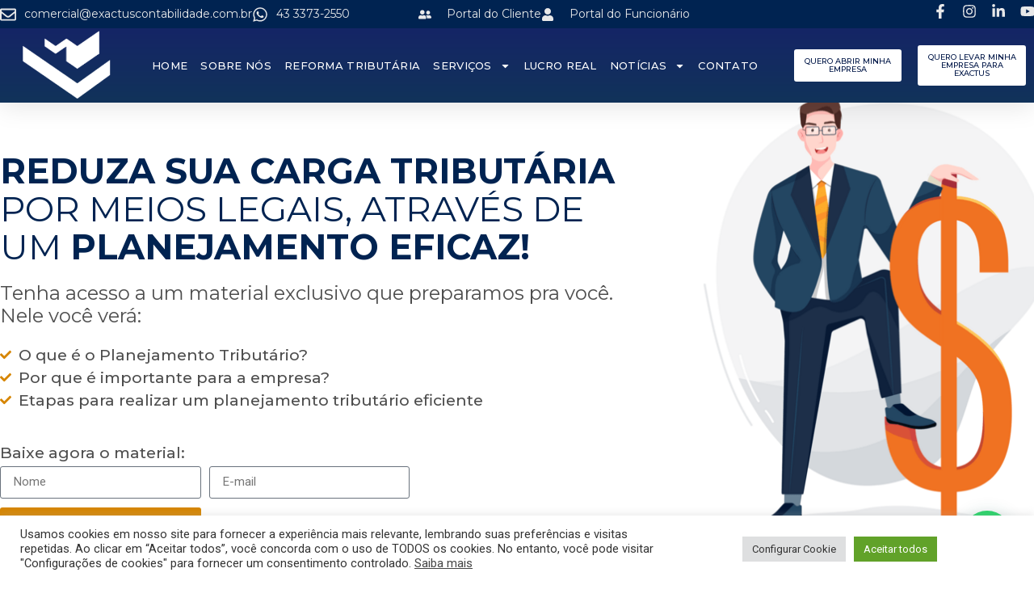

--- FILE ---
content_type: text/html; charset=UTF-8
request_url: https://exactuscontabilidade.com.br/planejamento-tributario/
body_size: 31921
content:
<!doctype html>
<html lang="pt-BR">
<head>
	<meta charset="UTF-8">
	<meta name="viewport" content="width=device-width, initial-scale=1">
	<link rel="profile" href="https://gmpg.org/xfn/11">
	<meta name='robots' content='index, follow, max-image-preview:large, max-snippet:-1, max-video-preview:-1' />

	<!-- This site is optimized with the Yoast SEO plugin v26.8 - https://yoast.com/product/yoast-seo-wordpress/ -->
	<title>Planejamento Tributário - Exactus Contabilidade</title>
	<link rel="canonical" href="https://exactuscontabilidade.com.br/planejamento-tributario/" />
	<meta property="og:locale" content="pt_BR" />
	<meta property="og:type" content="article" />
	<meta property="og:title" content="Planejamento Tributário - Exactus Contabilidade" />
	<meta property="og:description" content="reduza sua carga tributária por meios legais, através de um planejamento eficaz! Tenha acesso a um material exclusivo que preparamos pra você. Nele você verá: O que é o Planejamento Tributário? Por que é importante para a empresa? Etapas para realizar um planejamento tributário eficiente Baixe agora o material:" />
	<meta property="og:url" content="https://exactuscontabilidade.com.br/planejamento-tributario/" />
	<meta property="og:site_name" content="Exactus Contabilidade" />
	<meta property="article:modified_time" content="2021-10-07T14:44:07+00:00" />
	<meta property="og:image" content="https://exactuscontabilidade.com.br/wp-content/uploads/2021/02/PMT_M49_01-1024x683.png" />
	<meta name="twitter:card" content="summary_large_image" />
	<script type="application/ld+json" class="yoast-schema-graph">{"@context":"https://schema.org","@graph":[{"@type":"WebPage","@id":"https://exactuscontabilidade.com.br/planejamento-tributario/","url":"https://exactuscontabilidade.com.br/planejamento-tributario/","name":"Planejamento Tributário - Exactus Contabilidade","isPartOf":{"@id":"https://exactuscontabilidade.com.br/#website"},"primaryImageOfPage":{"@id":"https://exactuscontabilidade.com.br/planejamento-tributario/#primaryimage"},"image":{"@id":"https://exactuscontabilidade.com.br/planejamento-tributario/#primaryimage"},"thumbnailUrl":"https://exactuscontabilidade.com.br/wp-content/uploads/2021/02/PMT_M49_01-1024x683.png","datePublished":"2021-02-22T18:18:54+00:00","dateModified":"2021-10-07T14:44:07+00:00","breadcrumb":{"@id":"https://exactuscontabilidade.com.br/planejamento-tributario/#breadcrumb"},"inLanguage":"pt-BR","potentialAction":[{"@type":"ReadAction","target":["https://exactuscontabilidade.com.br/planejamento-tributario/"]}]},{"@type":"ImageObject","inLanguage":"pt-BR","@id":"https://exactuscontabilidade.com.br/planejamento-tributario/#primaryimage","url":"https://exactuscontabilidade.com.br/wp-content/uploads/2021/02/PMT_M49_01.png","contentUrl":"https://exactuscontabilidade.com.br/wp-content/uploads/2021/02/PMT_M49_01.png","width":4681,"height":3121},{"@type":"BreadcrumbList","@id":"https://exactuscontabilidade.com.br/planejamento-tributario/#breadcrumb","itemListElement":[{"@type":"ListItem","position":1,"name":"Início","item":"https://exactuscontabilidade.com.br/bono/"},{"@type":"ListItem","position":2,"name":"Planejamento Tributário"}]},{"@type":"WebSite","@id":"https://exactuscontabilidade.com.br/#website","url":"https://exactuscontabilidade.com.br/","name":"Exactus Contabilidade","description":"","publisher":{"@id":"https://exactuscontabilidade.com.br/#organization"},"potentialAction":[{"@type":"SearchAction","target":{"@type":"EntryPoint","urlTemplate":"https://exactuscontabilidade.com.br/?s={search_term_string}"},"query-input":{"@type":"PropertyValueSpecification","valueRequired":true,"valueName":"search_term_string"}}],"inLanguage":"pt-BR"},{"@type":"Organization","@id":"https://exactuscontabilidade.com.br/#organization","name":"Exactus Contabilidade","url":"https://exactuscontabilidade.com.br/","logo":{"@type":"ImageObject","inLanguage":"pt-BR","@id":"https://exactuscontabilidade.com.br/#/schema/logo/image/","url":"https://exactuscontabilidade.com.br/wp-content/uploads/2020/10/cropped-Copia-de-Copia-de-reestruturacao.png","contentUrl":"https://exactuscontabilidade.com.br/wp-content/uploads/2020/10/cropped-Copia-de-Copia-de-reestruturacao.png","width":1080,"height":307,"caption":"Exactus Contabilidade"},"image":{"@id":"https://exactuscontabilidade.com.br/#/schema/logo/image/"}}]}</script>
	<!-- / Yoast SEO plugin. -->


<link rel='dns-prefetch' href='//www.googletagmanager.com' />
<link rel="alternate" type="application/rss+xml" title="Feed para Exactus Contabilidade &raquo;" href="https://exactuscontabilidade.com.br/feed/" />
<link rel="alternate" type="application/rss+xml" title="Feed de comentários para Exactus Contabilidade &raquo;" href="https://exactuscontabilidade.com.br/comments/feed/" />
<link rel="alternate" title="oEmbed (JSON)" type="application/json+oembed" href="https://exactuscontabilidade.com.br/wp-json/oembed/1.0/embed?url=https%3A%2F%2Fexactuscontabilidade.com.br%2Fplanejamento-tributario%2F" />
<link rel="alternate" title="oEmbed (XML)" type="text/xml+oembed" href="https://exactuscontabilidade.com.br/wp-json/oembed/1.0/embed?url=https%3A%2F%2Fexactuscontabilidade.com.br%2Fplanejamento-tributario%2F&#038;format=xml" />
<style id='wp-img-auto-sizes-contain-inline-css'>
img:is([sizes=auto i],[sizes^="auto," i]){contain-intrinsic-size:3000px 1500px}
/*# sourceURL=wp-img-auto-sizes-contain-inline-css */
</style>
<style id='wp-emoji-styles-inline-css'>

	img.wp-smiley, img.emoji {
		display: inline !important;
		border: none !important;
		box-shadow: none !important;
		height: 1em !important;
		width: 1em !important;
		margin: 0 0.07em !important;
		vertical-align: -0.1em !important;
		background: none !important;
		padding: 0 !important;
	}
/*# sourceURL=wp-emoji-styles-inline-css */
</style>
<style id='joinchat-button-style-inline-css'>
.wp-block-joinchat-button{border:none!important;text-align:center}.wp-block-joinchat-button figure{display:table;margin:0 auto;padding:0}.wp-block-joinchat-button figcaption{font:normal normal 400 .6em/2em var(--wp--preset--font-family--system-font,sans-serif);margin:0;padding:0}.wp-block-joinchat-button .joinchat-button__qr{background-color:#fff;border:6px solid #25d366;border-radius:30px;box-sizing:content-box;display:block;height:200px;margin:auto;overflow:hidden;padding:10px;width:200px}.wp-block-joinchat-button .joinchat-button__qr canvas,.wp-block-joinchat-button .joinchat-button__qr img{display:block;margin:auto}.wp-block-joinchat-button .joinchat-button__link{align-items:center;background-color:#25d366;border:6px solid #25d366;border-radius:30px;display:inline-flex;flex-flow:row nowrap;justify-content:center;line-height:1.25em;margin:0 auto;text-decoration:none}.wp-block-joinchat-button .joinchat-button__link:before{background:transparent var(--joinchat-ico) no-repeat center;background-size:100%;content:"";display:block;height:1.5em;margin:-.75em .75em -.75em 0;width:1.5em}.wp-block-joinchat-button figure+.joinchat-button__link{margin-top:10px}@media (orientation:landscape)and (min-height:481px),(orientation:portrait)and (min-width:481px){.wp-block-joinchat-button.joinchat-button--qr-only figure+.joinchat-button__link{display:none}}@media (max-width:480px),(orientation:landscape)and (max-height:480px){.wp-block-joinchat-button figure{display:none}}

/*# sourceURL=https://exactuscontabilidade.com.br/wp-content/plugins/creame-whatsapp-me/gutenberg/build/style-index.css */
</style>
<style id='global-styles-inline-css'>
:root{--wp--preset--aspect-ratio--square: 1;--wp--preset--aspect-ratio--4-3: 4/3;--wp--preset--aspect-ratio--3-4: 3/4;--wp--preset--aspect-ratio--3-2: 3/2;--wp--preset--aspect-ratio--2-3: 2/3;--wp--preset--aspect-ratio--16-9: 16/9;--wp--preset--aspect-ratio--9-16: 9/16;--wp--preset--color--black: #000000;--wp--preset--color--cyan-bluish-gray: #abb8c3;--wp--preset--color--white: #ffffff;--wp--preset--color--pale-pink: #f78da7;--wp--preset--color--vivid-red: #cf2e2e;--wp--preset--color--luminous-vivid-orange: #ff6900;--wp--preset--color--luminous-vivid-amber: #fcb900;--wp--preset--color--light-green-cyan: #7bdcb5;--wp--preset--color--vivid-green-cyan: #00d084;--wp--preset--color--pale-cyan-blue: #8ed1fc;--wp--preset--color--vivid-cyan-blue: #0693e3;--wp--preset--color--vivid-purple: #9b51e0;--wp--preset--gradient--vivid-cyan-blue-to-vivid-purple: linear-gradient(135deg,rgb(6,147,227) 0%,rgb(155,81,224) 100%);--wp--preset--gradient--light-green-cyan-to-vivid-green-cyan: linear-gradient(135deg,rgb(122,220,180) 0%,rgb(0,208,130) 100%);--wp--preset--gradient--luminous-vivid-amber-to-luminous-vivid-orange: linear-gradient(135deg,rgb(252,185,0) 0%,rgb(255,105,0) 100%);--wp--preset--gradient--luminous-vivid-orange-to-vivid-red: linear-gradient(135deg,rgb(255,105,0) 0%,rgb(207,46,46) 100%);--wp--preset--gradient--very-light-gray-to-cyan-bluish-gray: linear-gradient(135deg,rgb(238,238,238) 0%,rgb(169,184,195) 100%);--wp--preset--gradient--cool-to-warm-spectrum: linear-gradient(135deg,rgb(74,234,220) 0%,rgb(151,120,209) 20%,rgb(207,42,186) 40%,rgb(238,44,130) 60%,rgb(251,105,98) 80%,rgb(254,248,76) 100%);--wp--preset--gradient--blush-light-purple: linear-gradient(135deg,rgb(255,206,236) 0%,rgb(152,150,240) 100%);--wp--preset--gradient--blush-bordeaux: linear-gradient(135deg,rgb(254,205,165) 0%,rgb(254,45,45) 50%,rgb(107,0,62) 100%);--wp--preset--gradient--luminous-dusk: linear-gradient(135deg,rgb(255,203,112) 0%,rgb(199,81,192) 50%,rgb(65,88,208) 100%);--wp--preset--gradient--pale-ocean: linear-gradient(135deg,rgb(255,245,203) 0%,rgb(182,227,212) 50%,rgb(51,167,181) 100%);--wp--preset--gradient--electric-grass: linear-gradient(135deg,rgb(202,248,128) 0%,rgb(113,206,126) 100%);--wp--preset--gradient--midnight: linear-gradient(135deg,rgb(2,3,129) 0%,rgb(40,116,252) 100%);--wp--preset--font-size--small: 13px;--wp--preset--font-size--medium: 20px;--wp--preset--font-size--large: 36px;--wp--preset--font-size--x-large: 42px;--wp--preset--spacing--20: 0.44rem;--wp--preset--spacing--30: 0.67rem;--wp--preset--spacing--40: 1rem;--wp--preset--spacing--50: 1.5rem;--wp--preset--spacing--60: 2.25rem;--wp--preset--spacing--70: 3.38rem;--wp--preset--spacing--80: 5.06rem;--wp--preset--shadow--natural: 6px 6px 9px rgba(0, 0, 0, 0.2);--wp--preset--shadow--deep: 12px 12px 50px rgba(0, 0, 0, 0.4);--wp--preset--shadow--sharp: 6px 6px 0px rgba(0, 0, 0, 0.2);--wp--preset--shadow--outlined: 6px 6px 0px -3px rgb(255, 255, 255), 6px 6px rgb(0, 0, 0);--wp--preset--shadow--crisp: 6px 6px 0px rgb(0, 0, 0);}:root { --wp--style--global--content-size: 800px;--wp--style--global--wide-size: 1200px; }:where(body) { margin: 0; }.wp-site-blocks > .alignleft { float: left; margin-right: 2em; }.wp-site-blocks > .alignright { float: right; margin-left: 2em; }.wp-site-blocks > .aligncenter { justify-content: center; margin-left: auto; margin-right: auto; }:where(.wp-site-blocks) > * { margin-block-start: 24px; margin-block-end: 0; }:where(.wp-site-blocks) > :first-child { margin-block-start: 0; }:where(.wp-site-blocks) > :last-child { margin-block-end: 0; }:root { --wp--style--block-gap: 24px; }:root :where(.is-layout-flow) > :first-child{margin-block-start: 0;}:root :where(.is-layout-flow) > :last-child{margin-block-end: 0;}:root :where(.is-layout-flow) > *{margin-block-start: 24px;margin-block-end: 0;}:root :where(.is-layout-constrained) > :first-child{margin-block-start: 0;}:root :where(.is-layout-constrained) > :last-child{margin-block-end: 0;}:root :where(.is-layout-constrained) > *{margin-block-start: 24px;margin-block-end: 0;}:root :where(.is-layout-flex){gap: 24px;}:root :where(.is-layout-grid){gap: 24px;}.is-layout-flow > .alignleft{float: left;margin-inline-start: 0;margin-inline-end: 2em;}.is-layout-flow > .alignright{float: right;margin-inline-start: 2em;margin-inline-end: 0;}.is-layout-flow > .aligncenter{margin-left: auto !important;margin-right: auto !important;}.is-layout-constrained > .alignleft{float: left;margin-inline-start: 0;margin-inline-end: 2em;}.is-layout-constrained > .alignright{float: right;margin-inline-start: 2em;margin-inline-end: 0;}.is-layout-constrained > .aligncenter{margin-left: auto !important;margin-right: auto !important;}.is-layout-constrained > :where(:not(.alignleft):not(.alignright):not(.alignfull)){max-width: var(--wp--style--global--content-size);margin-left: auto !important;margin-right: auto !important;}.is-layout-constrained > .alignwide{max-width: var(--wp--style--global--wide-size);}body .is-layout-flex{display: flex;}.is-layout-flex{flex-wrap: wrap;align-items: center;}.is-layout-flex > :is(*, div){margin: 0;}body .is-layout-grid{display: grid;}.is-layout-grid > :is(*, div){margin: 0;}body{padding-top: 0px;padding-right: 0px;padding-bottom: 0px;padding-left: 0px;}a:where(:not(.wp-element-button)){text-decoration: underline;}:root :where(.wp-element-button, .wp-block-button__link){background-color: #32373c;border-width: 0;color: #fff;font-family: inherit;font-size: inherit;font-style: inherit;font-weight: inherit;letter-spacing: inherit;line-height: inherit;padding-top: calc(0.667em + 2px);padding-right: calc(1.333em + 2px);padding-bottom: calc(0.667em + 2px);padding-left: calc(1.333em + 2px);text-decoration: none;text-transform: inherit;}.has-black-color{color: var(--wp--preset--color--black) !important;}.has-cyan-bluish-gray-color{color: var(--wp--preset--color--cyan-bluish-gray) !important;}.has-white-color{color: var(--wp--preset--color--white) !important;}.has-pale-pink-color{color: var(--wp--preset--color--pale-pink) !important;}.has-vivid-red-color{color: var(--wp--preset--color--vivid-red) !important;}.has-luminous-vivid-orange-color{color: var(--wp--preset--color--luminous-vivid-orange) !important;}.has-luminous-vivid-amber-color{color: var(--wp--preset--color--luminous-vivid-amber) !important;}.has-light-green-cyan-color{color: var(--wp--preset--color--light-green-cyan) !important;}.has-vivid-green-cyan-color{color: var(--wp--preset--color--vivid-green-cyan) !important;}.has-pale-cyan-blue-color{color: var(--wp--preset--color--pale-cyan-blue) !important;}.has-vivid-cyan-blue-color{color: var(--wp--preset--color--vivid-cyan-blue) !important;}.has-vivid-purple-color{color: var(--wp--preset--color--vivid-purple) !important;}.has-black-background-color{background-color: var(--wp--preset--color--black) !important;}.has-cyan-bluish-gray-background-color{background-color: var(--wp--preset--color--cyan-bluish-gray) !important;}.has-white-background-color{background-color: var(--wp--preset--color--white) !important;}.has-pale-pink-background-color{background-color: var(--wp--preset--color--pale-pink) !important;}.has-vivid-red-background-color{background-color: var(--wp--preset--color--vivid-red) !important;}.has-luminous-vivid-orange-background-color{background-color: var(--wp--preset--color--luminous-vivid-orange) !important;}.has-luminous-vivid-amber-background-color{background-color: var(--wp--preset--color--luminous-vivid-amber) !important;}.has-light-green-cyan-background-color{background-color: var(--wp--preset--color--light-green-cyan) !important;}.has-vivid-green-cyan-background-color{background-color: var(--wp--preset--color--vivid-green-cyan) !important;}.has-pale-cyan-blue-background-color{background-color: var(--wp--preset--color--pale-cyan-blue) !important;}.has-vivid-cyan-blue-background-color{background-color: var(--wp--preset--color--vivid-cyan-blue) !important;}.has-vivid-purple-background-color{background-color: var(--wp--preset--color--vivid-purple) !important;}.has-black-border-color{border-color: var(--wp--preset--color--black) !important;}.has-cyan-bluish-gray-border-color{border-color: var(--wp--preset--color--cyan-bluish-gray) !important;}.has-white-border-color{border-color: var(--wp--preset--color--white) !important;}.has-pale-pink-border-color{border-color: var(--wp--preset--color--pale-pink) !important;}.has-vivid-red-border-color{border-color: var(--wp--preset--color--vivid-red) !important;}.has-luminous-vivid-orange-border-color{border-color: var(--wp--preset--color--luminous-vivid-orange) !important;}.has-luminous-vivid-amber-border-color{border-color: var(--wp--preset--color--luminous-vivid-amber) !important;}.has-light-green-cyan-border-color{border-color: var(--wp--preset--color--light-green-cyan) !important;}.has-vivid-green-cyan-border-color{border-color: var(--wp--preset--color--vivid-green-cyan) !important;}.has-pale-cyan-blue-border-color{border-color: var(--wp--preset--color--pale-cyan-blue) !important;}.has-vivid-cyan-blue-border-color{border-color: var(--wp--preset--color--vivid-cyan-blue) !important;}.has-vivid-purple-border-color{border-color: var(--wp--preset--color--vivid-purple) !important;}.has-vivid-cyan-blue-to-vivid-purple-gradient-background{background: var(--wp--preset--gradient--vivid-cyan-blue-to-vivid-purple) !important;}.has-light-green-cyan-to-vivid-green-cyan-gradient-background{background: var(--wp--preset--gradient--light-green-cyan-to-vivid-green-cyan) !important;}.has-luminous-vivid-amber-to-luminous-vivid-orange-gradient-background{background: var(--wp--preset--gradient--luminous-vivid-amber-to-luminous-vivid-orange) !important;}.has-luminous-vivid-orange-to-vivid-red-gradient-background{background: var(--wp--preset--gradient--luminous-vivid-orange-to-vivid-red) !important;}.has-very-light-gray-to-cyan-bluish-gray-gradient-background{background: var(--wp--preset--gradient--very-light-gray-to-cyan-bluish-gray) !important;}.has-cool-to-warm-spectrum-gradient-background{background: var(--wp--preset--gradient--cool-to-warm-spectrum) !important;}.has-blush-light-purple-gradient-background{background: var(--wp--preset--gradient--blush-light-purple) !important;}.has-blush-bordeaux-gradient-background{background: var(--wp--preset--gradient--blush-bordeaux) !important;}.has-luminous-dusk-gradient-background{background: var(--wp--preset--gradient--luminous-dusk) !important;}.has-pale-ocean-gradient-background{background: var(--wp--preset--gradient--pale-ocean) !important;}.has-electric-grass-gradient-background{background: var(--wp--preset--gradient--electric-grass) !important;}.has-midnight-gradient-background{background: var(--wp--preset--gradient--midnight) !important;}.has-small-font-size{font-size: var(--wp--preset--font-size--small) !important;}.has-medium-font-size{font-size: var(--wp--preset--font-size--medium) !important;}.has-large-font-size{font-size: var(--wp--preset--font-size--large) !important;}.has-x-large-font-size{font-size: var(--wp--preset--font-size--x-large) !important;}
:root :where(.wp-block-pullquote){font-size: 1.5em;line-height: 1.6;}
/*# sourceURL=global-styles-inline-css */
</style>
<link rel='stylesheet' id='contact-form-7-css' href='https://exactuscontabilidade.com.br/wp-content/plugins/contact-form-7/includes/css/styles.css?ver=6.1.4' media='all' />
<link rel='stylesheet' id='cookie-law-info-css' href='https://exactuscontabilidade.com.br/wp-content/plugins/cookie-law-info/legacy/public/css/cookie-law-info-public.css?ver=3.3.9.1' media='all' />
<link rel='stylesheet' id='cookie-law-info-gdpr-css' href='https://exactuscontabilidade.com.br/wp-content/plugins/cookie-law-info/legacy/public/css/cookie-law-info-gdpr.css?ver=3.3.9.1' media='all' />
<link rel='stylesheet' id='wpdm-fonticon-css' href='https://exactuscontabilidade.com.br/wp-content/plugins/download-manager/assets/wpdm-iconfont/css/wpdm-icons.css?ver=6.9' media='all' />
<link rel='stylesheet' id='wpdm-front-css' href='https://exactuscontabilidade.com.br/wp-content/plugins/download-manager/assets/css/front.min.css?ver=3.3.46' media='all' />
<link rel='stylesheet' id='wpdm-front-dark-css' href='https://exactuscontabilidade.com.br/wp-content/plugins/download-manager/assets/css/front-dark.min.css?ver=3.3.46' media='all' />
<link rel='stylesheet' id='wpcf7-redirect-script-frontend-css' href='https://exactuscontabilidade.com.br/wp-content/plugins/wpcf7-redirect/build/assets/frontend-script.css?ver=2c532d7e2be36f6af233' media='all' />
<link rel='stylesheet' id='hello-elementor-css' href='https://exactuscontabilidade.com.br/wp-content/themes/hello-elementor/assets/css/reset.css?ver=3.4.6' media='all' />
<link rel='stylesheet' id='hello-elementor-theme-style-css' href='https://exactuscontabilidade.com.br/wp-content/themes/hello-elementor/assets/css/theme.css?ver=3.4.6' media='all' />
<link rel='stylesheet' id='hello-elementor-header-footer-css' href='https://exactuscontabilidade.com.br/wp-content/themes/hello-elementor/assets/css/header-footer.css?ver=3.4.6' media='all' />
<link rel='stylesheet' id='elementor-frontend-css' href='https://exactuscontabilidade.com.br/wp-content/uploads/elementor/css/custom-frontend.min.css?ver=1769342885' media='all' />
<style id='elementor-frontend-inline-css'>
.elementor-kit-6{--e-global-color-primary:#01234F;--e-global-color-secondary:#D57F2D;--e-global-color-text:#1B1B1B;--e-global-color-accent:#F69218;--e-global-typography-primary-font-family:"Roboto";--e-global-typography-primary-font-weight:600;--e-global-typography-secondary-font-family:"Roboto";--e-global-typography-secondary-font-weight:400;--e-global-typography-text-font-family:"Roboto";--e-global-typography-text-font-weight:400;--e-global-typography-accent-font-family:"Roboto";--e-global-typography-accent-font-weight:500;}.elementor-kit-6 e-page-transition{background-color:#FFBC7D;}.elementor-section.elementor-section-boxed > .elementor-container{max-width:1140px;}.e-con{--container-max-width:1140px;}.elementor-widget:not(:last-child){--kit-widget-spacing:20px;}.elementor-element{--widgets-spacing:20px 20px;--widgets-spacing-row:20px;--widgets-spacing-column:20px;}{}h1.entry-title{display:var(--page-title-display);}.site-header .site-branding{flex-direction:column;align-items:stretch;}.site-header{padding-inline-end:0px;padding-inline-start:0px;}.site-footer .site-branding{flex-direction:column;align-items:stretch;}@media(max-width:778px){.elementor-section.elementor-section-boxed > .elementor-container{max-width:1024px;}.e-con{--container-max-width:1024px;}}@media(max-width:767px){.elementor-section.elementor-section-boxed > .elementor-container{max-width:767px;}.e-con{--container-max-width:767px;}}
.elementor-629 .elementor-element.elementor-element-23792ef:not(.elementor-motion-effects-element-type-background), .elementor-629 .elementor-element.elementor-element-23792ef > .elementor-motion-effects-container > .elementor-motion-effects-layer{background-image:url("https://exactuscontabilidade.com.br/wp-content/uploads/2021/02/PMT_M49_01.png");background-position:546px -90px;background-repeat:no-repeat;background-size:84% auto;}.elementor-629 .elementor-element.elementor-element-23792ef > .elementor-container{max-width:1188px;min-height:601px;}.elementor-629 .elementor-element.elementor-element-23792ef > .elementor-background-overlay{opacity:0.78;transition:background 0.3s, border-radius 0.3s, opacity 0.3s;}.elementor-629 .elementor-element.elementor-element-23792ef{transition:background 0.3s, border 0.3s, border-radius 0.3s, box-shadow 0.3s;padding:0px 0px 0px 0px;}.elementor-bc-flex-widget .elementor-629 .elementor-element.elementor-element-f8bd584.elementor-column .elementor-widget-wrap{align-items:center;}.elementor-629 .elementor-element.elementor-element-f8bd584.elementor-column.elementor-element[data-element_type="column"] > .elementor-widget-wrap.elementor-element-populated{align-content:center;align-items:center;}.elementor-629 .elementor-element.elementor-element-f8bd584 > .elementor-element-populated{padding:0px 150px 0px 0px;}.elementor-widget-heading .elementor-heading-title{font-family:var( --e-global-typography-primary-font-family ), Sans-serif;font-weight:var( --e-global-typography-primary-font-weight );color:var( --e-global-color-primary );}.elementor-629 .elementor-element.elementor-element-1707b39{margin:0px 0px calc(var(--kit-widget-spacing, 0px) + 0px) 0px;padding:0px 0px 0px 0px;z-index:1;text-align:start;}.elementor-629 .elementor-element.elementor-element-1707b39 .elementor-heading-title{font-family:"Montserrat", Sans-serif;font-size:2.7em;font-weight:400;text-transform:uppercase;line-height:1.1em;color:#002351;}.elementor-widget-image .widget-image-caption{color:var( --e-global-color-text );font-family:var( --e-global-typography-text-font-family ), Sans-serif;font-weight:var( --e-global-typography-text-font-weight );}.elementor-629 .elementor-element.elementor-element-8083fad{z-index:1;text-align:start;}.elementor-629 .elementor-element.elementor-element-8083fad .elementor-heading-title{font-family:"Montserrat", Sans-serif;font-size:1.5em;font-weight:400;line-height:1.2em;color:#4E4E4E;}.elementor-widget-icon-list .elementor-icon-list-item:not(:last-child):after{border-color:var( --e-global-color-text );}.elementor-widget-icon-list .elementor-icon-list-icon i{color:var( --e-global-color-primary );}.elementor-widget-icon-list .elementor-icon-list-icon svg{fill:var( --e-global-color-primary );}.elementor-widget-icon-list .elementor-icon-list-item > .elementor-icon-list-text, .elementor-widget-icon-list .elementor-icon-list-item > a{font-family:var( --e-global-typography-text-font-family ), Sans-serif;font-weight:var( --e-global-typography-text-font-weight );}.elementor-widget-icon-list .elementor-icon-list-text{color:var( --e-global-color-secondary );}.elementor-629 .elementor-element.elementor-element-4a32d79{z-index:1;--e-icon-list-icon-size:14px;--icon-vertical-offset:0px;}.elementor-629 .elementor-element.elementor-element-4a32d79 .elementor-icon-list-icon i{color:#D68500;transition:color 0.3s;}.elementor-629 .elementor-element.elementor-element-4a32d79 .elementor-icon-list-icon svg{fill:#D68500;transition:fill 0.3s;}.elementor-629 .elementor-element.elementor-element-4a32d79 .elementor-icon-list-item > .elementor-icon-list-text, .elementor-629 .elementor-element.elementor-element-4a32d79 .elementor-icon-list-item > a{font-family:"Montserrat", Sans-serif;font-size:1.2em;font-weight:500;}.elementor-629 .elementor-element.elementor-element-4a32d79 .elementor-icon-list-text{color:#4E4E4E;transition:color 0.3s;}.elementor-629 .elementor-element.elementor-element-4bee152{margin:20px 0px calc(var(--kit-widget-spacing, 0px) + -15px) 0px;z-index:1;text-align:start;}.elementor-629 .elementor-element.elementor-element-4bee152 .elementor-heading-title{font-family:"Montserrat", Sans-serif;font-size:1.2em;font-weight:500;line-height:1.2em;color:#4E4E4E;}.elementor-widget-form .elementor-field-group > label, .elementor-widget-form .elementor-field-subgroup label{color:var( --e-global-color-text );}.elementor-widget-form .elementor-field-group > label{font-family:var( --e-global-typography-text-font-family ), Sans-serif;font-weight:var( --e-global-typography-text-font-weight );}.elementor-widget-form .elementor-field-type-html{color:var( --e-global-color-text );font-family:var( --e-global-typography-text-font-family ), Sans-serif;font-weight:var( --e-global-typography-text-font-weight );}.elementor-widget-form .elementor-field-group .elementor-field{color:var( --e-global-color-text );}.elementor-widget-form .elementor-field-group .elementor-field, .elementor-widget-form .elementor-field-subgroup label{font-family:var( --e-global-typography-text-font-family ), Sans-serif;font-weight:var( --e-global-typography-text-font-weight );}.elementor-widget-form .elementor-button{font-family:var( --e-global-typography-accent-font-family ), Sans-serif;font-weight:var( --e-global-typography-accent-font-weight );}.elementor-widget-form .e-form__buttons__wrapper__button-next{background-color:var( --e-global-color-accent );}.elementor-widget-form .elementor-button[type="submit"]{background-color:var( --e-global-color-accent );}.elementor-widget-form .e-form__buttons__wrapper__button-previous{background-color:var( --e-global-color-accent );}.elementor-widget-form .elementor-message{font-family:var( --e-global-typography-text-font-family ), Sans-serif;font-weight:var( --e-global-typography-text-font-weight );}.elementor-widget-form .e-form__indicators__indicator, .elementor-widget-form .e-form__indicators__indicator__label{font-family:var( --e-global-typography-accent-font-family ), Sans-serif;font-weight:var( --e-global-typography-accent-font-weight );}.elementor-widget-form{--e-form-steps-indicator-inactive-primary-color:var( --e-global-color-text );--e-form-steps-indicator-active-primary-color:var( --e-global-color-accent );--e-form-steps-indicator-completed-primary-color:var( --e-global-color-accent );--e-form-steps-indicator-progress-color:var( --e-global-color-accent );--e-form-steps-indicator-progress-background-color:var( --e-global-color-text );--e-form-steps-indicator-progress-meter-color:var( --e-global-color-text );}.elementor-widget-form .e-form__indicators__indicator__progress__meter{font-family:var( --e-global-typography-accent-font-family ), Sans-serif;font-weight:var( --e-global-typography-accent-font-weight );}.elementor-629 .elementor-element.elementor-element-008995f{z-index:1;--e-form-steps-indicators-spacing:20px;--e-form-steps-indicator-padding:30px;--e-form-steps-indicator-inactive-secondary-color:#ffffff;--e-form-steps-indicator-active-secondary-color:#ffffff;--e-form-steps-indicator-completed-secondary-color:#ffffff;--e-form-steps-divider-width:1px;--e-form-steps-divider-gap:10px;}.elementor-629 .elementor-element.elementor-element-008995f .elementor-button-content-wrapper{flex-direction:row;}.elementor-629 .elementor-element.elementor-element-008995f .elementor-button span{gap:19px;}.elementor-629 .elementor-element.elementor-element-008995f .elementor-field-group{padding-right:calc( 10px/2 );padding-left:calc( 10px/2 );margin-bottom:10px;}.elementor-629 .elementor-element.elementor-element-008995f .elementor-form-fields-wrapper{margin-left:calc( -10px/2 );margin-right:calc( -10px/2 );margin-bottom:-10px;}.elementor-629 .elementor-element.elementor-element-008995f .elementor-field-group.recaptcha_v3-bottomleft, .elementor-629 .elementor-element.elementor-element-008995f .elementor-field-group.recaptcha_v3-bottomright{margin-bottom:0;}body.rtl .elementor-629 .elementor-element.elementor-element-008995f .elementor-labels-inline .elementor-field-group > label{padding-left:0px;}body:not(.rtl) .elementor-629 .elementor-element.elementor-element-008995f .elementor-labels-inline .elementor-field-group > label{padding-right:0px;}body .elementor-629 .elementor-element.elementor-element-008995f .elementor-labels-above .elementor-field-group > label{padding-bottom:0px;}.elementor-629 .elementor-element.elementor-element-008995f .elementor-field-type-html{padding-bottom:0px;}.elementor-629 .elementor-element.elementor-element-008995f .elementor-field-group .elementor-field:not(.elementor-select-wrapper){background-color:#ffffff;}.elementor-629 .elementor-element.elementor-element-008995f .elementor-field-group .elementor-select-wrapper select{background-color:#ffffff;}.elementor-629 .elementor-element.elementor-element-008995f .elementor-button{font-family:"Montserrat", Sans-serif;font-weight:600;text-transform:uppercase;}.elementor-629 .elementor-element.elementor-element-008995f .e-form__buttons__wrapper__button-next{background-color:#D68500;color:#ffffff;}.elementor-629 .elementor-element.elementor-element-008995f .elementor-button[type="submit"]{background-color:#D68500;color:#ffffff;}.elementor-629 .elementor-element.elementor-element-008995f .elementor-button[type="submit"] svg *{fill:#ffffff;}.elementor-629 .elementor-element.elementor-element-008995f .e-form__buttons__wrapper__button-previous{background-color:#D68500;color:#ffffff;}.elementor-629 .elementor-element.elementor-element-008995f .e-form__buttons__wrapper__button-next:hover{color:#ffffff;}.elementor-629 .elementor-element.elementor-element-008995f .elementor-button[type="submit"]:hover{color:#ffffff;}.elementor-629 .elementor-element.elementor-element-008995f .elementor-button[type="submit"]:hover svg *{fill:#ffffff;}.elementor-629 .elementor-element.elementor-element-008995f .e-form__buttons__wrapper__button-previous:hover{color:#ffffff;}@media(min-width:768px){.elementor-629 .elementor-element.elementor-element-f8bd584{width:77.09%;}.elementor-629 .elementor-element.elementor-element-abf3922{width:22.426%;}}@media(max-width:778px){.elementor-629 .elementor-element.elementor-element-23792ef:not(.elementor-motion-effects-element-type-background), .elementor-629 .elementor-element.elementor-element-23792ef > .elementor-motion-effects-container > .elementor-motion-effects-layer{background-position:0px 0px;}}@media(max-width:767px){.elementor-629 .elementor-element.elementor-element-23792ef:not(.elementor-motion-effects-element-type-background), .elementor-629 .elementor-element.elementor-element-23792ef > .elementor-motion-effects-container > .elementor-motion-effects-layer{background-position:-800px 0px;background-size:563px auto;}.elementor-629 .elementor-element.elementor-element-23792ef{margin-top:0px;margin-bottom:50px;padding:50px 0px 0px 0px;}.elementor-629 .elementor-element.elementor-element-f8bd584 > .elementor-element-populated{margin:0px 0px 0px 0px;--e-column-margin-right:0px;--e-column-margin-left:0px;padding:10px 10px 10px 10px;}.elementor-629 .elementor-element.elementor-element-1707b39{margin:0px 0px calc(var(--kit-widget-spacing, 0px) + 0px) 0px;text-align:center;}.elementor-629 .elementor-element.elementor-element-1707b39 .elementor-heading-title{font-size:1.5em;}.elementor-629 .elementor-element.elementor-element-07d39c7{margin:-47px -47px calc(var(--kit-widget-spacing, 0px) + -47px) -47px;}.elementor-629 .elementor-element.elementor-element-07d39c7 img{width:100%;}.elementor-629 .elementor-element.elementor-element-8083fad{padding:0px 0px 50px 0px;text-align:center;}.elementor-629 .elementor-element.elementor-element-8083fad .elementor-heading-title{font-size:1.2em;}.elementor-629 .elementor-element.elementor-element-4a32d79{padding:0px 0px 50px 0px;}.elementor-629 .elementor-element.elementor-element-4bee152{padding:0px 0px 50px 0px;text-align:center;}.elementor-629 .elementor-element.elementor-element-4bee152 .elementor-heading-title{font-size:1.2em;}}
.elementor-15 .elementor-element.elementor-element-f3d961e{--display:flex;--flex-direction:row;--container-widget-width:calc( ( 1 - var( --container-widget-flex-grow ) ) * 100% );--container-widget-height:100%;--container-widget-flex-grow:1;--container-widget-align-self:stretch;--flex-wrap-mobile:wrap;--align-items:stretch;--gap:10px 10px;--row-gap:10px;--column-gap:10px;--overlay-opacity:0.5;box-shadow:0px 5px 30px 0px rgba(0,0,0,0.1);--margin-top:0px;--margin-bottom:0px;--margin-left:0px;--margin-right:0px;--padding-top:0px;--padding-bottom:0px;--padding-left:0px;--padding-right:0px;--z-index:10;}.elementor-15 .elementor-element.elementor-element-f3d961e::before, .elementor-15 .elementor-element.elementor-element-f3d961e > .elementor-background-video-container::before, .elementor-15 .elementor-element.elementor-element-f3d961e > .e-con-inner > .elementor-background-video-container::before, .elementor-15 .elementor-element.elementor-element-f3d961e > .elementor-background-slideshow::before, .elementor-15 .elementor-element.elementor-element-f3d961e > .e-con-inner > .elementor-background-slideshow::before, .elementor-15 .elementor-element.elementor-element-f3d961e > .elementor-motion-effects-container > .elementor-motion-effects-layer::before{--background-overlay:'';}.elementor-15 .elementor-element.elementor-element-abce8ab{--display:flex;--justify-content:flex-end;--gap:5px 5px;--row-gap:5px;--column-gap:5px;--padding-top:0px;--padding-bottom:0px;--padding-left:0px;--padding-right:0px;}.elementor-15 .elementor-element.elementor-element-abce8ab:not(.elementor-motion-effects-element-type-background), .elementor-15 .elementor-element.elementor-element-abce8ab > .elementor-motion-effects-container > .elementor-motion-effects-layer{background-color:var( --e-global-color-primary );}.elementor-15 .elementor-element.elementor-element-2f5446e{--display:flex;--flex-direction:row;--container-widget-width:calc( ( 1 - var( --container-widget-flex-grow ) ) * 100% );--container-widget-height:100%;--container-widget-flex-grow:1;--container-widget-align-self:stretch;--flex-wrap-mobile:wrap;--align-items:center;--gap:10px 10px;--row-gap:10px;--column-gap:10px;--overflow:hidden;--margin-top:0px;--margin-bottom:0px;--margin-left:0px;--margin-right:0px;--padding-top:5px;--padding-bottom:5px;--padding-left:0px;--padding-right:0px;}.elementor-15 .elementor-element.elementor-element-2f5446e:not(.elementor-motion-effects-element-type-background), .elementor-15 .elementor-element.elementor-element-2f5446e > .elementor-motion-effects-container > .elementor-motion-effects-layer{background-color:#002351;}.elementor-15 .elementor-element.elementor-element-c6a9f4a{--display:flex;--flex-direction:row;--container-widget-width:calc( ( 1 - var( --container-widget-flex-grow ) ) * 100% );--container-widget-height:100%;--container-widget-flex-grow:1;--container-widget-align-self:stretch;--flex-wrap-mobile:wrap;--justify-content:flex-end;--align-items:center;--margin-top:0px;--margin-bottom:0px;--margin-left:0px;--margin-right:0px;--padding-top:0px;--padding-bottom:0px;--padding-left:0px;--padding-right:0px;}.elementor-15 .elementor-element.elementor-element-f1cb4ce{--display:flex;--padding-top:0px;--padding-bottom:0px;--padding-left:0px;--padding-right:0px;}.elementor-widget-icon-list .elementor-icon-list-item:not(:last-child):after{border-color:var( --e-global-color-text );}.elementor-widget-icon-list .elementor-icon-list-icon i{color:var( --e-global-color-primary );}.elementor-widget-icon-list .elementor-icon-list-icon svg{fill:var( --e-global-color-primary );}.elementor-widget-icon-list .elementor-icon-list-item > .elementor-icon-list-text, .elementor-widget-icon-list .elementor-icon-list-item > a{font-family:var( --e-global-typography-text-font-family ), Sans-serif;font-weight:var( --e-global-typography-text-font-weight );}.elementor-widget-icon-list .elementor-icon-list-text{color:var( --e-global-color-secondary );}.elementor-15 .elementor-element.elementor-element-e5a1d27{margin:0px 0px calc(var(--kit-widget-spacing, 0px) + 0px) 0px;padding:0px 0px 0px 0px;--e-icon-list-icon-size:20px;--icon-vertical-offset:-1px;}.elementor-15 .elementor-element.elementor-element-e5a1d27.elementor-element{--order:-99999 /* order start hack */;}.elementor-15 .elementor-element.elementor-element-e5a1d27 .elementor-icon-list-items:not(.elementor-inline-items) .elementor-icon-list-item:not(:last-child){padding-block-end:calc(20px/2);}.elementor-15 .elementor-element.elementor-element-e5a1d27 .elementor-icon-list-items:not(.elementor-inline-items) .elementor-icon-list-item:not(:first-child){margin-block-start:calc(20px/2);}.elementor-15 .elementor-element.elementor-element-e5a1d27 .elementor-icon-list-items.elementor-inline-items .elementor-icon-list-item{margin-inline:calc(20px/2);}.elementor-15 .elementor-element.elementor-element-e5a1d27 .elementor-icon-list-items.elementor-inline-items{margin-inline:calc(-20px/2);}.elementor-15 .elementor-element.elementor-element-e5a1d27 .elementor-icon-list-items.elementor-inline-items .elementor-icon-list-item:after{inset-inline-end:calc(-20px/2);}.elementor-15 .elementor-element.elementor-element-e5a1d27 .elementor-icon-list-icon i{color:#EDEDEDFA;transition:color 0.3s;}.elementor-15 .elementor-element.elementor-element-e5a1d27 .elementor-icon-list-icon svg{fill:#EDEDEDFA;transition:fill 0.3s;}.elementor-15 .elementor-element.elementor-element-e5a1d27 .elementor-icon-list-icon{padding-inline-end:0px;}.elementor-15 .elementor-element.elementor-element-e5a1d27 .elementor-icon-list-item > .elementor-icon-list-text, .elementor-15 .elementor-element.elementor-element-e5a1d27 .elementor-icon-list-item > a{font-family:"Montserrat", Sans-serif;font-size:14px;font-weight:400;}.elementor-15 .elementor-element.elementor-element-e5a1d27 .elementor-icon-list-text{color:#EDEDEDFA;transition:color 0.3s;}.elementor-15 .elementor-element.elementor-element-832dbfb{--display:flex;--padding-top:0px;--padding-bottom:0px;--padding-left:0px;--padding-right:20px;}.elementor-15 .elementor-element.elementor-element-6e598c5{margin:0px 0px calc(var(--kit-widget-spacing, 0px) + 0px) 0px;padding:0px 0px 0px 0px;--e-icon-list-icon-size:16px;--icon-vertical-offset:0px;}.elementor-15 .elementor-element.elementor-element-6e598c5 .elementor-icon-list-items:not(.elementor-inline-items) .elementor-icon-list-item:not(:last-child){padding-block-end:calc(28px/2);}.elementor-15 .elementor-element.elementor-element-6e598c5 .elementor-icon-list-items:not(.elementor-inline-items) .elementor-icon-list-item:not(:first-child){margin-block-start:calc(28px/2);}.elementor-15 .elementor-element.elementor-element-6e598c5 .elementor-icon-list-items.elementor-inline-items .elementor-icon-list-item{margin-inline:calc(28px/2);}.elementor-15 .elementor-element.elementor-element-6e598c5 .elementor-icon-list-items.elementor-inline-items{margin-inline:calc(-28px/2);}.elementor-15 .elementor-element.elementor-element-6e598c5 .elementor-icon-list-items.elementor-inline-items .elementor-icon-list-item:after{inset-inline-end:calc(-28px/2);}.elementor-15 .elementor-element.elementor-element-6e598c5 .elementor-icon-list-icon i{color:#EDEDEDFA;transition:color 0.3s;}.elementor-15 .elementor-element.elementor-element-6e598c5 .elementor-icon-list-icon svg{fill:#EDEDEDFA;transition:fill 0.3s;}.elementor-15 .elementor-element.elementor-element-6e598c5 .elementor-icon-list-icon{padding-inline-end:10px;}.elementor-15 .elementor-element.elementor-element-6e598c5 .elementor-icon-list-item > .elementor-icon-list-text, .elementor-15 .elementor-element.elementor-element-6e598c5 .elementor-icon-list-item > a{font-family:"Montserrat", Sans-serif;font-size:14px;font-weight:400;}.elementor-15 .elementor-element.elementor-element-6e598c5 .elementor-icon-list-text{color:#EDEDEDFA;transition:color 0.3s;}.elementor-15 .elementor-element.elementor-element-9f7209c{--display:flex;--padding-top:0px;--padding-bottom:0px;--padding-left:0px;--padding-right:0px;}.elementor-15 .elementor-element.elementor-element-02b7995{--grid-template-columns:repeat(4, auto);text-align:center;margin:0px 0px calc(var(--kit-widget-spacing, 0px) + 0px) 0px;padding:0px 0px 0px 0px;--icon-size:18px;--grid-column-gap:19px;--grid-row-gap:0px;}.elementor-15 .elementor-element.elementor-element-02b7995 .elementor-social-icon{background-color:#D67E1C00;--icon-padding:0em;}.elementor-15 .elementor-element.elementor-element-02b7995 .elementor-social-icon i{color:#EDEDEDFA;}.elementor-15 .elementor-element.elementor-element-02b7995 .elementor-social-icon svg{fill:#EDEDEDFA;}.elementor-15 .elementor-element.elementor-element-02b7995 .elementor-social-icon:hover i{color:#D67E1C;}.elementor-15 .elementor-element.elementor-element-02b7995 .elementor-social-icon:hover svg{fill:#D67E1C;}.elementor-15 .elementor-element.elementor-element-5c7f845{--display:flex;--gap:0px 0px;--row-gap:0px;--column-gap:0px;--margin-top:0px;--margin-bottom:0px;--margin-left:0px;--margin-right:0px;--padding-top:0px;--padding-bottom:0px;--padding-left:0px;--padding-right:0px;}.elementor-15 .elementor-element.elementor-element-2ce41f5{--display:flex;--flex-direction:row;--container-widget-width:calc( ( 1 - var( --container-widget-flex-grow ) ) * 100% );--container-widget-height:100%;--container-widget-flex-grow:1;--container-widget-align-self:stretch;--flex-wrap-mobile:wrap;--align-items:center;--gap:10px 10px;--row-gap:10px;--column-gap:10px;--overlay-opacity:0.5;--margin-top:0px;--margin-bottom:0px;--margin-left:0px;--margin-right:0px;--padding-top:0px;--padding-bottom:0px;--padding-left:0px;--padding-right:0px;}.elementor-15 .elementor-element.elementor-element-2ce41f5:not(.elementor-motion-effects-element-type-background), .elementor-15 .elementor-element.elementor-element-2ce41f5 > .elementor-motion-effects-container > .elementor-motion-effects-layer{background-color:transparent;background-image:linear-gradient(180deg, #152566 0%, #11335A 100%);}.elementor-15 .elementor-element.elementor-element-2ce41f5::before, .elementor-15 .elementor-element.elementor-element-2ce41f5 > .elementor-background-video-container::before, .elementor-15 .elementor-element.elementor-element-2ce41f5 > .e-con-inner > .elementor-background-video-container::before, .elementor-15 .elementor-element.elementor-element-2ce41f5 > .elementor-background-slideshow::before, .elementor-15 .elementor-element.elementor-element-2ce41f5 > .e-con-inner > .elementor-background-slideshow::before, .elementor-15 .elementor-element.elementor-element-2ce41f5 > .elementor-motion-effects-container > .elementor-motion-effects-layer::before{background-color:#183B68;--background-overlay:'';}.elementor-15 .elementor-element.elementor-element-1272cae{--display:flex;--justify-content:center;--align-items:flex-start;--container-widget-width:calc( ( 1 - var( --container-widget-flex-grow ) ) * 100% );--gap:0px 0px;--row-gap:0px;--column-gap:0px;--margin-top:0px;--margin-bottom:0px;--margin-left:0px;--margin-right:0px;--padding-top:0px;--padding-bottom:0px;--padding-left:20px;--padding-right:0px;}.elementor-15 .elementor-element.elementor-element-1272cae.e-con{--flex-grow:0;--flex-shrink:1;}.elementor-widget-image .widget-image-caption{color:var( --e-global-color-text );font-family:var( --e-global-typography-text-font-family ), Sans-serif;font-weight:var( --e-global-typography-text-font-weight );}.elementor-15 .elementor-element.elementor-element-ba74870{margin:0px 0px calc(var(--kit-widget-spacing, 0px) + 0px) 0px;padding:0px 0px 0px 0px;text-align:start;}.elementor-15 .elementor-element.elementor-element-ba74870.elementor-element{--align-self:flex-start;}.elementor-15 .elementor-element.elementor-element-ba74870 img{width:100%;max-width:100%;height:92px;opacity:1;}.elementor-15 .elementor-element.elementor-element-2569eb1{--display:flex;--justify-content:center;--align-items:stretch;--container-widget-width:calc( ( 1 - var( --container-widget-flex-grow ) ) * 100% );--gap:0px 0px;--row-gap:0px;--column-gap:0px;--margin-top:0px;--margin-bottom:0px;--margin-left:0px;--margin-right:0px;--padding-top:0px;--padding-bottom:0px;--padding-left:0px;--padding-right:0px;}.elementor-15 .elementor-element.elementor-element-2569eb1.e-con{--flex-grow:1;--flex-shrink:0;}.elementor-widget-nav-menu .elementor-nav-menu .elementor-item{font-family:var( --e-global-typography-primary-font-family ), Sans-serif;font-weight:var( --e-global-typography-primary-font-weight );}.elementor-widget-nav-menu .elementor-nav-menu--main .elementor-item{color:var( --e-global-color-text );fill:var( --e-global-color-text );}.elementor-widget-nav-menu .elementor-nav-menu--main .elementor-item:hover,
					.elementor-widget-nav-menu .elementor-nav-menu--main .elementor-item.elementor-item-active,
					.elementor-widget-nav-menu .elementor-nav-menu--main .elementor-item.highlighted,
					.elementor-widget-nav-menu .elementor-nav-menu--main .elementor-item:focus{color:var( --e-global-color-accent );fill:var( --e-global-color-accent );}.elementor-widget-nav-menu .elementor-nav-menu--main:not(.e--pointer-framed) .elementor-item:before,
					.elementor-widget-nav-menu .elementor-nav-menu--main:not(.e--pointer-framed) .elementor-item:after{background-color:var( --e-global-color-accent );}.elementor-widget-nav-menu .e--pointer-framed .elementor-item:before,
					.elementor-widget-nav-menu .e--pointer-framed .elementor-item:after{border-color:var( --e-global-color-accent );}.elementor-widget-nav-menu{--e-nav-menu-divider-color:var( --e-global-color-text );}.elementor-widget-nav-menu .elementor-nav-menu--dropdown .elementor-item, .elementor-widget-nav-menu .elementor-nav-menu--dropdown  .elementor-sub-item{font-family:var( --e-global-typography-accent-font-family ), Sans-serif;font-weight:var( --e-global-typography-accent-font-weight );}.elementor-15 .elementor-element.elementor-element-ec95c4e{margin:0px 0px calc(var(--kit-widget-spacing, 0px) + 0px) 0px;padding:0px 0px 0px 0px;--e-nav-menu-horizontal-menu-item-margin:calc( 16px / 2 );}.elementor-15 .elementor-element.elementor-element-ec95c4e.elementor-element{--align-self:center;--flex-grow:1;--flex-shrink:0;}.elementor-15 .elementor-element.elementor-element-ec95c4e .elementor-menu-toggle{margin:0 auto;background-color:#03244E;}.elementor-15 .elementor-element.elementor-element-ec95c4e .elementor-nav-menu .elementor-item{font-family:"Montserrat", Sans-serif;font-size:13px;font-weight:500;text-transform:uppercase;line-height:17px;letter-spacing:0.3px;}.elementor-15 .elementor-element.elementor-element-ec95c4e .elementor-nav-menu--main .elementor-item{color:#FFFFFF;fill:#FFFFFF;padding-left:0px;padding-right:0px;padding-top:0px;padding-bottom:0px;}.elementor-15 .elementor-element.elementor-element-ec95c4e .elementor-nav-menu--main .elementor-item:hover,
					.elementor-15 .elementor-element.elementor-element-ec95c4e .elementor-nav-menu--main .elementor-item.elementor-item-active,
					.elementor-15 .elementor-element.elementor-element-ec95c4e .elementor-nav-menu--main .elementor-item.highlighted,
					.elementor-15 .elementor-element.elementor-element-ec95c4e .elementor-nav-menu--main .elementor-item:focus{color:#9ABDD0;fill:#9ABDD0;}.elementor-15 .elementor-element.elementor-element-ec95c4e .elementor-nav-menu--main:not(.e--pointer-framed) .elementor-item:before,
					.elementor-15 .elementor-element.elementor-element-ec95c4e .elementor-nav-menu--main:not(.e--pointer-framed) .elementor-item:after{background-color:#9ABDD0;}.elementor-15 .elementor-element.elementor-element-ec95c4e .e--pointer-framed .elementor-item:before,
					.elementor-15 .elementor-element.elementor-element-ec95c4e .e--pointer-framed .elementor-item:after{border-color:#9ABDD0;}.elementor-15 .elementor-element.elementor-element-ec95c4e .elementor-nav-menu--main .elementor-item.elementor-item-active{color:#839BE1;}.elementor-15 .elementor-element.elementor-element-ec95c4e .elementor-nav-menu--main:not(.e--pointer-framed) .elementor-item.elementor-item-active:before,
					.elementor-15 .elementor-element.elementor-element-ec95c4e .elementor-nav-menu--main:not(.e--pointer-framed) .elementor-item.elementor-item-active:after{background-color:#687FC1;}.elementor-15 .elementor-element.elementor-element-ec95c4e .e--pointer-framed .elementor-item.elementor-item-active:before,
					.elementor-15 .elementor-element.elementor-element-ec95c4e .e--pointer-framed .elementor-item.elementor-item-active:after{border-color:#687FC1;}.elementor-15 .elementor-element.elementor-element-ec95c4e .e--pointer-framed .elementor-item:before{border-width:0px;}.elementor-15 .elementor-element.elementor-element-ec95c4e .e--pointer-framed.e--animation-draw .elementor-item:before{border-width:0 0 0px 0px;}.elementor-15 .elementor-element.elementor-element-ec95c4e .e--pointer-framed.e--animation-draw .elementor-item:after{border-width:0px 0px 0 0;}.elementor-15 .elementor-element.elementor-element-ec95c4e .e--pointer-framed.e--animation-corners .elementor-item:before{border-width:0px 0 0 0px;}.elementor-15 .elementor-element.elementor-element-ec95c4e .e--pointer-framed.e--animation-corners .elementor-item:after{border-width:0 0px 0px 0;}.elementor-15 .elementor-element.elementor-element-ec95c4e .e--pointer-underline .elementor-item:after,
					 .elementor-15 .elementor-element.elementor-element-ec95c4e .e--pointer-overline .elementor-item:before,
					 .elementor-15 .elementor-element.elementor-element-ec95c4e .e--pointer-double-line .elementor-item:before,
					 .elementor-15 .elementor-element.elementor-element-ec95c4e .e--pointer-double-line .elementor-item:after{height:0px;}.elementor-15 .elementor-element.elementor-element-ec95c4e .elementor-nav-menu--main:not(.elementor-nav-menu--layout-horizontal) .elementor-nav-menu > li:not(:last-child){margin-bottom:16px;}.elementor-15 .elementor-element.elementor-element-ec95c4e .elementor-nav-menu--dropdown a, .elementor-15 .elementor-element.elementor-element-ec95c4e .elementor-menu-toggle{color:#0C459E;fill:#0C459E;}.elementor-15 .elementor-element.elementor-element-ec95c4e .elementor-nav-menu--dropdown a:hover,
					.elementor-15 .elementor-element.elementor-element-ec95c4e .elementor-nav-menu--dropdown a:focus,
					.elementor-15 .elementor-element.elementor-element-ec95c4e .elementor-nav-menu--dropdown a.elementor-item-active,
					.elementor-15 .elementor-element.elementor-element-ec95c4e .elementor-nav-menu--dropdown a.highlighted,
					.elementor-15 .elementor-element.elementor-element-ec95c4e .elementor-menu-toggle:hover,
					.elementor-15 .elementor-element.elementor-element-ec95c4e .elementor-menu-toggle:focus{color:#55AFD1;}.elementor-15 .elementor-element.elementor-element-ec95c4e .elementor-nav-menu--dropdown a:hover,
					.elementor-15 .elementor-element.elementor-element-ec95c4e .elementor-nav-menu--dropdown a:focus,
					.elementor-15 .elementor-element.elementor-element-ec95c4e .elementor-nav-menu--dropdown a.elementor-item-active,
					.elementor-15 .elementor-element.elementor-element-ec95c4e .elementor-nav-menu--dropdown a.highlighted{background-color:rgba(0,0,0,0);}.elementor-15 .elementor-element.elementor-element-ec95c4e .elementor-nav-menu--dropdown a.elementor-item-active{color:#D68500;background-color:rgba(0,0,0,0);}.elementor-15 .elementor-element.elementor-element-ec95c4e .elementor-nav-menu--dropdown .elementor-item, .elementor-15 .elementor-element.elementor-element-ec95c4e .elementor-nav-menu--dropdown  .elementor-sub-item{font-family:"Montserrat", Sans-serif;font-size:16px;font-weight:500;}.elementor-15 .elementor-element.elementor-element-ec95c4e .elementor-nav-menu--main .elementor-nav-menu--dropdown, .elementor-15 .elementor-element.elementor-element-ec95c4e .elementor-nav-menu__container.elementor-nav-menu--dropdown{box-shadow:0px 15px 20px 0px rgba(0,0,0,0.1);}.elementor-15 .elementor-element.elementor-element-ec95c4e .elementor-nav-menu--dropdown a{padding-left:10px;padding-right:10px;padding-top:20px;padding-bottom:20px;}.elementor-15 .elementor-element.elementor-element-ec95c4e .elementor-nav-menu--main > .elementor-nav-menu > li > .elementor-nav-menu--dropdown, .elementor-15 .elementor-element.elementor-element-ec95c4e .elementor-nav-menu__container.elementor-nav-menu--dropdown{margin-top:15px !important;}.elementor-15 .elementor-element.elementor-element-ec95c4e div.elementor-menu-toggle{color:#EDEDEDFA;}.elementor-15 .elementor-element.elementor-element-ec95c4e div.elementor-menu-toggle svg{fill:#EDEDEDFA;}.elementor-15 .elementor-element.elementor-element-ec95c4e div.elementor-menu-toggle:hover, .elementor-15 .elementor-element.elementor-element-ec95c4e div.elementor-menu-toggle:focus{color:#6F899B;}.elementor-15 .elementor-element.elementor-element-ec95c4e div.elementor-menu-toggle:hover svg, .elementor-15 .elementor-element.elementor-element-ec95c4e div.elementor-menu-toggle:focus svg{fill:#6F899B;}.elementor-15 .elementor-element.elementor-element-d293a83{--display:flex;--justify-content:center;--gap:0px 0px;--row-gap:0px;--column-gap:0px;}.elementor-15 .elementor-element.elementor-element-d293a83.e-con{--flex-grow:0;--flex-shrink:1;}.elementor-widget-button .elementor-button{background-color:var( --e-global-color-accent );font-family:var( --e-global-typography-accent-font-family ), Sans-serif;font-weight:var( --e-global-typography-accent-font-weight );}.elementor-15 .elementor-element.elementor-element-bac83b0 .elementor-button{background-color:#FFFFFF;font-family:"Montserrat", Sans-serif;font-size:0.6em;font-weight:500;text-transform:uppercase;line-height:1.1em;fill:#001647;color:#001647;padding:10px 10px 10px 10px;}.elementor-15 .elementor-element.elementor-element-bac83b0{padding:0px 0px 0px 0px;}.elementor-15 .elementor-element.elementor-element-bac83b0.elementor-element{--align-self:center;}.elementor-15 .elementor-element.elementor-element-326484b{--display:flex;--justify-content:center;}.elementor-15 .elementor-element.elementor-element-326484b.e-con{--flex-grow:0;--flex-shrink:1;}.elementor-15 .elementor-element.elementor-element-636139d .elementor-button{background-color:#FFFFFF;font-family:"Montserrat", Sans-serif;font-size:0.6em;font-weight:500;text-transform:uppercase;line-height:1.1em;fill:#001647;color:#001647;padding:10px 10px 10px 10px;}.elementor-15 .elementor-element.elementor-element-636139d{padding:0px 0px 0px 0px;}.elementor-15 .elementor-element.elementor-element-636139d.elementor-element{--align-self:center;}.elementor-15{margin:0px 0px 0px 0px;padding:0px 0px 0px 0px;}.elementor-theme-builder-content-area{height:400px;}.elementor-location-header:before, .elementor-location-footer:before{content:"";display:table;clear:both;}@media(max-width:778px){.elementor-15 .elementor-element.elementor-element-f1cb4ce{--padding-top:15px;--padding-bottom:15px;--padding-left:15px;--padding-right:15px;}.elementor-15 .elementor-element.elementor-element-e5a1d27 .elementor-icon-list-item > .elementor-icon-list-text, .elementor-15 .elementor-element.elementor-element-e5a1d27 .elementor-icon-list-item > a{font-size:12px;}.elementor-15 .elementor-element.elementor-element-6e598c5 .elementor-icon-list-item > .elementor-icon-list-text, .elementor-15 .elementor-element.elementor-element-6e598c5 .elementor-icon-list-item > a{font-size:12px;}.elementor-15 .elementor-element.elementor-element-2ce41f5{--padding-top:20px;--padding-bottom:20px;--padding-left:15px;--padding-right:15px;}.elementor-15 .elementor-element.elementor-element-1272cae{--padding-top:0px;--padding-bottom:0px;--padding-left:0px;--padding-right:0px;}.elementor-15 .elementor-element.elementor-element-2569eb1{--justify-content:center;--padding-top:0px;--padding-bottom:0px;--padding-left:0px;--padding-right:0px;}.elementor-15 .elementor-element.elementor-element-ec95c4e .elementor-nav-menu--main > .elementor-nav-menu > li > .elementor-nav-menu--dropdown, .elementor-15 .elementor-element.elementor-element-ec95c4e .elementor-nav-menu__container.elementor-nav-menu--dropdown{margin-top:20px !important;}}@media(min-width:768px){.elementor-15 .elementor-element.elementor-element-c6a9f4a{--content-width:1600px;}.elementor-15 .elementor-element.elementor-element-f1cb4ce{--width:75%;}.elementor-15 .elementor-element.elementor-element-832dbfb{--width:91%;}.elementor-15 .elementor-element.elementor-element-9f7209c{--width:18%;}.elementor-15 .elementor-element.elementor-element-2ce41f5{--content-width:1600px;}.elementor-15 .elementor-element.elementor-element-2569eb1{--width:64%;}}@media(max-width:778px) and (min-width:768px){.elementor-15 .elementor-element.elementor-element-f1cb4ce{--width:100%;}.elementor-15 .elementor-element.elementor-element-832dbfb{--width:51%;}.elementor-15 .elementor-element.elementor-element-9f7209c{--width:50%;}.elementor-15 .elementor-element.elementor-element-1272cae{--width:100%;}.elementor-15 .elementor-element.elementor-element-2569eb1{--width:20%;}.elementor-15 .elementor-element.elementor-element-d293a83{--width:40%;}.elementor-15 .elementor-element.elementor-element-326484b{--width:40%;}}@media(max-width:767px){.elementor-15 .elementor-element.elementor-element-f3d961e{--width:100%;--align-items:stretch;--container-widget-width:calc( ( 1 - var( --container-widget-flex-grow ) ) * 100% );--margin-top:0px;--margin-bottom:0px;--margin-left:0px;--margin-right:0px;--padding-top:0px;--padding-bottom:0px;--padding-left:0px;--padding-right:0px;}.elementor-15 .elementor-element.elementor-element-abce8ab{--width:100%;--margin-top:0px;--margin-bottom:0px;--margin-left:0px;--margin-right:0px;--padding-top:0px;--padding-bottom:0px;--padding-left:0px;--padding-right:0px;}.elementor-15 .elementor-element.elementor-element-2f5446e{--width:100%;--margin-top:0px;--margin-bottom:0px;--margin-left:0px;--margin-right:0px;--padding-top:0px;--padding-bottom:0px;--padding-left:0px;--padding-right:0px;}.elementor-15 .elementor-element.elementor-element-f1cb4ce{--width:100%;--margin-top:-15px;--margin-bottom:0px;--margin-left:0px;--margin-right:0px;}.elementor-15 .elementor-element.elementor-element-832dbfb{--padding-top:8px;--padding-bottom:8px;--padding-left:8px;--padding-right:8px;}.elementor-15 .elementor-element.elementor-element-02b7995{text-align:center;}.elementor-15 .elementor-element.elementor-element-5c7f845{--width:100%;--flex-direction:row;--container-widget-width:initial;--container-widget-height:100%;--container-widget-flex-grow:1;--container-widget-align-self:stretch;--flex-wrap-mobile:wrap;--justify-content:space-between;}.elementor-15 .elementor-element.elementor-element-2ce41f5{--content-width:100%;--flex-direction:row;--container-widget-width:initial;--container-widget-height:100%;--container-widget-flex-grow:1;--container-widget-align-self:stretch;--flex-wrap-mobile:wrap;--justify-content:space-around;--margin-top:0px;--margin-bottom:0px;--margin-left:0px;--margin-right:0px;--padding-top:10px;--padding-bottom:10px;--padding-left:0px;--padding-right:0px;}.elementor-15 .elementor-element.elementor-element-1272cae{--width:64%;}.elementor-15 .elementor-element.elementor-element-ba74870{margin:0px 0px calc(var(--kit-widget-spacing, 0px) + 0px) 5px;}.elementor-15 .elementor-element.elementor-element-ba74870 img{width:100%;height:64px;}.elementor-15 .elementor-element.elementor-element-2569eb1{--width:30%;--justify-content:center;--margin-top:0px;--margin-bottom:0px;--margin-left:0px;--margin-right:0px;--padding-top:0px;--padding-bottom:0px;--padding-left:0px;--padding-right:0px;--z-index:5050;}.elementor-15 .elementor-element.elementor-element-ec95c4e.elementor-element{--align-self:center;--order:99999 /* order end hack */;}.elementor-15 .elementor-element.elementor-element-ec95c4e .elementor-nav-menu--dropdown .elementor-item, .elementor-15 .elementor-element.elementor-element-ec95c4e .elementor-nav-menu--dropdown  .elementor-sub-item{font-size:16px;}.elementor-15 .elementor-element.elementor-element-ec95c4e .elementor-nav-menu--dropdown a{padding-top:24px;padding-bottom:24px;}.elementor-15 .elementor-element.elementor-element-ec95c4e .elementor-nav-menu--main > .elementor-nav-menu > li > .elementor-nav-menu--dropdown, .elementor-15 .elementor-element.elementor-element-ec95c4e .elementor-nav-menu__container.elementor-nav-menu--dropdown{margin-top:20px !important;}.elementor-15 .elementor-element.elementor-element-ec95c4e{--nav-menu-icon-size:27px;}.elementor-15 .elementor-element.elementor-element-d293a83{--width:41%;--justify-content:center;--margin-top:0px;--margin-bottom:0px;--margin-left:0px;--margin-right:0px;--padding-top:0px;--padding-bottom:0px;--padding-left:0px;--padding-right:0px;}.elementor-15 .elementor-element.elementor-element-bac83b0 .elementor-button{font-size:9.5px;line-height:1.5em;}.elementor-15 .elementor-element.elementor-element-326484b{--width:43%;--justify-content:center;--padding-top:0%;--padding-bottom:0%;--padding-left:0%;--padding-right:0%;}.elementor-15 .elementor-element.elementor-element-636139d .elementor-button{font-size:9.5px;line-height:1.5em;}}
.elementor-26 .elementor-element.elementor-element-372ad05:not(.elementor-motion-effects-element-type-background), .elementor-26 .elementor-element.elementor-element-372ad05 > .elementor-motion-effects-container > .elementor-motion-effects-layer{background-color:#002351;}.elementor-26 .elementor-element.elementor-element-372ad05{transition:background 0.3s, border 0.3s, border-radius 0.3s, box-shadow 0.3s;}.elementor-26 .elementor-element.elementor-element-372ad05 > .elementor-background-overlay{transition:background 0.3s, border-radius 0.3s, opacity 0.3s;}.elementor-bc-flex-widget .elementor-26 .elementor-element.elementor-element-ac61c1f.elementor-column .elementor-widget-wrap{align-items:center;}.elementor-26 .elementor-element.elementor-element-ac61c1f.elementor-column.elementor-element[data-element_type="column"] > .elementor-widget-wrap.elementor-element-populated{align-content:center;align-items:center;}.elementor-bc-flex-widget .elementor-26 .elementor-element.elementor-element-d4fd2f3.elementor-column .elementor-widget-wrap{align-items:center;}.elementor-26 .elementor-element.elementor-element-d4fd2f3.elementor-column.elementor-element[data-element_type="column"] > .elementor-widget-wrap.elementor-element-populated{align-content:center;align-items:center;}.elementor-widget-image .widget-image-caption{color:var( --e-global-color-text );font-family:var( --e-global-typography-text-font-family ), Sans-serif;font-weight:var( --e-global-typography-text-font-weight );}.elementor-26 .elementor-element.elementor-element-1fda480{margin:0px 0px calc(var(--kit-widget-spacing, 0px) + -15px) 0px;text-align:start;}.elementor-26 .elementor-element.elementor-element-1fda480 img{width:59%;max-width:100%;height:117px;opacity:1;}.elementor-widget-text-editor{font-family:var( --e-global-typography-text-font-family ), Sans-serif;font-weight:var( --e-global-typography-text-font-weight );color:var( --e-global-color-text );}.elementor-widget-text-editor.elementor-drop-cap-view-stacked .elementor-drop-cap{background-color:var( --e-global-color-primary );}.elementor-widget-text-editor.elementor-drop-cap-view-framed .elementor-drop-cap, .elementor-widget-text-editor.elementor-drop-cap-view-default .elementor-drop-cap{color:var( --e-global-color-primary );border-color:var( --e-global-color-primary );}.elementor-26 .elementor-element.elementor-element-37caa43{text-align:start;font-family:"Montserrat", Sans-serif;font-size:0.8em;font-weight:400;color:#EDEDEDBA;}.elementor-bc-flex-widget .elementor-26 .elementor-element.elementor-element-b26a9e8.elementor-column .elementor-widget-wrap{align-items:center;}.elementor-26 .elementor-element.elementor-element-b26a9e8.elementor-column.elementor-element[data-element_type="column"] > .elementor-widget-wrap.elementor-element-populated{align-content:center;align-items:center;}.elementor-26 .elementor-element.elementor-element-b26a9e8 > .elementor-widget-wrap > .elementor-widget:not(.elementor-widget__width-auto):not(.elementor-widget__width-initial):not(:last-child):not(.elementor-absolute){--kit-widget-spacing:4px;}.elementor-26 .elementor-element.elementor-element-60686f3{margin:0px 0px calc(var(--kit-widget-spacing, 0px) + 0px) 0px;padding:0px 0px 0px 0px;text-align:center;font-family:"Roboto", Sans-serif;font-weight:400;color:#FFFFFF;}.elementor-26 .elementor-element.elementor-element-a6840cc{--grid-template-columns:repeat(4, auto);text-align:center;margin:0px 0px calc(var(--kit-widget-spacing, 0px) + 0px) 0px;padding:0px 0px 0px 0px;--icon-size:41px;--grid-column-gap:19px;--grid-row-gap:0px;}.elementor-26 .elementor-element.elementor-element-a6840cc .elementor-social-icon{background-color:#D67E1C00;--icon-padding:0em;}.elementor-26 .elementor-element.elementor-element-a6840cc .elementor-social-icon i{color:#EDEDEDFA;}.elementor-26 .elementor-element.elementor-element-a6840cc .elementor-social-icon svg{fill:#EDEDEDFA;}.elementor-26 .elementor-element.elementor-element-a6840cc .elementor-social-icon:hover i{color:#D67E1C;}.elementor-26 .elementor-element.elementor-element-a6840cc .elementor-social-icon:hover svg{fill:#D67E1C;}.elementor-widget-icon-list .elementor-icon-list-item:not(:last-child):after{border-color:var( --e-global-color-text );}.elementor-widget-icon-list .elementor-icon-list-icon i{color:var( --e-global-color-primary );}.elementor-widget-icon-list .elementor-icon-list-icon svg{fill:var( --e-global-color-primary );}.elementor-widget-icon-list .elementor-icon-list-item > .elementor-icon-list-text, .elementor-widget-icon-list .elementor-icon-list-item > a{font-family:var( --e-global-typography-text-font-family ), Sans-serif;font-weight:var( --e-global-typography-text-font-weight );}.elementor-widget-icon-list .elementor-icon-list-text{color:var( --e-global-color-secondary );}.elementor-26 .elementor-element.elementor-element-5dacc59 .elementor-icon-list-items:not(.elementor-inline-items) .elementor-icon-list-item:not(:last-child){padding-block-end:calc(10px/2);}.elementor-26 .elementor-element.elementor-element-5dacc59 .elementor-icon-list-items:not(.elementor-inline-items) .elementor-icon-list-item:not(:first-child){margin-block-start:calc(10px/2);}.elementor-26 .elementor-element.elementor-element-5dacc59 .elementor-icon-list-items.elementor-inline-items .elementor-icon-list-item{margin-inline:calc(10px/2);}.elementor-26 .elementor-element.elementor-element-5dacc59 .elementor-icon-list-items.elementor-inline-items{margin-inline:calc(-10px/2);}.elementor-26 .elementor-element.elementor-element-5dacc59 .elementor-icon-list-items.elementor-inline-items .elementor-icon-list-item:after{inset-inline-end:calc(-10px/2);}.elementor-26 .elementor-element.elementor-element-5dacc59 .elementor-icon-list-icon i{color:#EDEDEDFA;transition:color 0.3s;}.elementor-26 .elementor-element.elementor-element-5dacc59 .elementor-icon-list-icon svg{fill:#EDEDEDFA;transition:fill 0.3s;}.elementor-26 .elementor-element.elementor-element-5dacc59{--e-icon-list-icon-size:0px;--icon-vertical-offset:0px;}.elementor-26 .elementor-element.elementor-element-5dacc59 .elementor-icon-list-icon{padding-inline-end:10px;}.elementor-26 .elementor-element.elementor-element-5dacc59 .elementor-icon-list-item > .elementor-icon-list-text, .elementor-26 .elementor-element.elementor-element-5dacc59 .elementor-icon-list-item > a{font-family:"Montserrat", Sans-serif;font-size:14px;font-weight:400;}.elementor-26 .elementor-element.elementor-element-5dacc59 .elementor-icon-list-text{color:#EDEDEDFA;transition:color 0.3s;}.elementor-bc-flex-widget .elementor-26 .elementor-element.elementor-element-40e409d.elementor-column .elementor-widget-wrap{align-items:center;}.elementor-26 .elementor-element.elementor-element-40e409d.elementor-column.elementor-element[data-element_type="column"] > .elementor-widget-wrap.elementor-element-populated{align-content:center;align-items:center;}.elementor-26 .elementor-element.elementor-element-ea4b61e .elementor-icon-list-items:not(.elementor-inline-items) .elementor-icon-list-item:not(:last-child){padding-block-end:calc(10px/2);}.elementor-26 .elementor-element.elementor-element-ea4b61e .elementor-icon-list-items:not(.elementor-inline-items) .elementor-icon-list-item:not(:first-child){margin-block-start:calc(10px/2);}.elementor-26 .elementor-element.elementor-element-ea4b61e .elementor-icon-list-items.elementor-inline-items .elementor-icon-list-item{margin-inline:calc(10px/2);}.elementor-26 .elementor-element.elementor-element-ea4b61e .elementor-icon-list-items.elementor-inline-items{margin-inline:calc(-10px/2);}.elementor-26 .elementor-element.elementor-element-ea4b61e .elementor-icon-list-items.elementor-inline-items .elementor-icon-list-item:after{inset-inline-end:calc(-10px/2);}.elementor-26 .elementor-element.elementor-element-ea4b61e .elementor-icon-list-icon i{color:#EDEDEDFA;transition:color 0.3s;}.elementor-26 .elementor-element.elementor-element-ea4b61e .elementor-icon-list-icon svg{fill:#EDEDEDFA;transition:fill 0.3s;}.elementor-26 .elementor-element.elementor-element-ea4b61e{--e-icon-list-icon-size:16px;--icon-vertical-offset:0px;}.elementor-26 .elementor-element.elementor-element-ea4b61e .elementor-icon-list-icon{padding-inline-end:10px;}.elementor-26 .elementor-element.elementor-element-ea4b61e .elementor-icon-list-item > .elementor-icon-list-text, .elementor-26 .elementor-element.elementor-element-ea4b61e .elementor-icon-list-item > a{font-family:"Montserrat", Sans-serif;font-size:14px;font-weight:400;}.elementor-26 .elementor-element.elementor-element-ea4b61e .elementor-icon-list-text{color:#EDEDEDFA;transition:color 0.3s;}.elementor-bc-flex-widget .elementor-26 .elementor-element.elementor-element-74434ba.elementor-column .elementor-widget-wrap{align-items:center;}.elementor-26 .elementor-element.elementor-element-74434ba.elementor-column.elementor-element[data-element_type="column"] > .elementor-widget-wrap.elementor-element-populated{align-content:center;align-items:center;}.elementor-26 .elementor-element.elementor-element-516ea6a{text-align:end;}.elementor-26 .elementor-element.elementor-element-516ea6a img{width:100%;}.elementor-26 .elementor-element.elementor-element-6cf80a3:not(.elementor-motion-effects-element-type-background), .elementor-26 .elementor-element.elementor-element-6cf80a3 > .elementor-motion-effects-container > .elementor-motion-effects-layer{background-color:#002351;}.elementor-26 .elementor-element.elementor-element-6cf80a3{box-shadow:0px 0px 10px 0px rgba(0,0,0,0.5);transition:background 0.3s, border 0.3s, border-radius 0.3s, box-shadow 0.3s;padding:0px 0px 0px 0px;}.elementor-26 .elementor-element.elementor-element-6cf80a3 > .elementor-background-overlay{transition:background 0.3s, border-radius 0.3s, opacity 0.3s;}.elementor-bc-flex-widget .elementor-26 .elementor-element.elementor-element-df43f84.elementor-column .elementor-widget-wrap{align-items:center;}.elementor-26 .elementor-element.elementor-element-df43f84.elementor-column.elementor-element[data-element_type="column"] > .elementor-widget-wrap.elementor-element-populated{align-content:center;align-items:center;}.elementor-26 .elementor-element.elementor-element-df43f84 > .elementor-element-populated{padding:0px 0px 0px 0px;}.elementor-26 .elementor-element.elementor-element-4a0d9a0{margin:12px 0px calc(var(--kit-widget-spacing, 0px) + 0px) 0px;text-align:center;font-family:"Montserrat", Sans-serif;font-size:0.9em;font-weight:400;color:#EDEDEDFA;}.elementor-theme-builder-content-area{height:400px;}.elementor-location-header:before, .elementor-location-footer:before{content:"";display:table;clear:both;}@media(max-width:778px){.elementor-26 .elementor-element.elementor-element-5dacc59 .elementor-icon-list-item > .elementor-icon-list-text, .elementor-26 .elementor-element.elementor-element-5dacc59 .elementor-icon-list-item > a{font-size:12px;}.elementor-26 .elementor-element.elementor-element-ea4b61e .elementor-icon-list-item > .elementor-icon-list-text, .elementor-26 .elementor-element.elementor-element-ea4b61e .elementor-icon-list-item > a{font-size:12px;}}@media(min-width:768px){.elementor-26 .elementor-element.elementor-element-d4fd2f3{width:33.393%;}.elementor-26 .elementor-element.elementor-element-b26a9e8{width:32.321%;}.elementor-26 .elementor-element.elementor-element-40e409d{width:24.286%;}.elementor-26 .elementor-element.elementor-element-74434ba{width:10%;}}@media(max-width:767px){.elementor-26 .elementor-element.elementor-element-1fda480{text-align:center;}.elementor-26 .elementor-element.elementor-element-1fda480 img{width:65%;}.elementor-26 .elementor-element.elementor-element-a6840cc{text-align:center;}.elementor-26 .elementor-element.elementor-element-516ea6a{text-align:center;}.elementor-26 .elementor-element.elementor-element-516ea6a img{width:38%;}}
/*# sourceURL=elementor-frontend-inline-css */
</style>
<link rel='stylesheet' id='widget-icon-list-css' href='https://exactuscontabilidade.com.br/wp-content/uploads/elementor/css/custom-widget-icon-list.min.css?ver=1769342885' media='all' />
<link rel='stylesheet' id='widget-social-icons-css' href='https://exactuscontabilidade.com.br/wp-content/plugins/elementor/assets/css/widget-social-icons.min.css?ver=3.34.1' media='all' />
<link rel='stylesheet' id='e-apple-webkit-css' href='https://exactuscontabilidade.com.br/wp-content/uploads/elementor/css/custom-apple-webkit.min.css?ver=1769342885' media='all' />
<link rel='stylesheet' id='widget-image-css' href='https://exactuscontabilidade.com.br/wp-content/plugins/elementor/assets/css/widget-image.min.css?ver=3.34.1' media='all' />
<link rel='stylesheet' id='widget-nav-menu-css' href='https://exactuscontabilidade.com.br/wp-content/uploads/elementor/css/custom-pro-widget-nav-menu.min.css?ver=1769342885' media='all' />
<link rel='stylesheet' id='e-animation-pulse-css' href='https://exactuscontabilidade.com.br/wp-content/plugins/elementor/assets/lib/animations/styles/e-animation-pulse.min.css?ver=3.34.1' media='all' />
<link rel='stylesheet' id='e-animation-bounceIn-css' href='https://exactuscontabilidade.com.br/wp-content/plugins/elementor/assets/lib/animations/styles/bounceIn.min.css?ver=3.34.1' media='all' />
<link rel='stylesheet' id='e-sticky-css' href='https://exactuscontabilidade.com.br/wp-content/plugins/elementor-pro/assets/css/modules/sticky.min.css?ver=3.31.2' media='all' />
<link rel='stylesheet' id='widget-heading-css' href='https://exactuscontabilidade.com.br/wp-content/plugins/elementor/assets/css/widget-heading.min.css?ver=3.34.1' media='all' />
<link rel='stylesheet' id='widget-form-css' href='https://exactuscontabilidade.com.br/wp-content/plugins/elementor-pro/assets/css/widget-form.min.css?ver=3.31.2' media='all' />
<link rel='stylesheet' id='elementor-gf-roboto-css' href='https://fonts.googleapis.com/css?family=Roboto:100,100italic,200,200italic,300,300italic,400,400italic,500,500italic,600,600italic,700,700italic,800,800italic,900,900italic&#038;display=swap' media='all' />
<link rel='stylesheet' id='elementor-gf-montserrat-css' href='https://fonts.googleapis.com/css?family=Montserrat:100,100italic,200,200italic,300,300italic,400,400italic,500,500italic,600,600italic,700,700italic,800,800italic,900,900italic&#038;display=swap' media='all' />
<script id="breeze-prefetch-js-extra">
var breeze_prefetch = {"local_url":"https://exactuscontabilidade.com.br","ignore_remote_prefetch":"1","ignore_list":["wp-admin","wp-login.php"]};
//# sourceURL=breeze-prefetch-js-extra
</script>
<script src="https://exactuscontabilidade.com.br/wp-content/plugins/breeze/assets/js/js-front-end/breeze-prefetch-links.min.js?ver=2.2.23" id="breeze-prefetch-js"></script>
<script src="https://exactuscontabilidade.com.br/wp-includes/js/jquery/jquery.min.js?ver=3.7.1" id="jquery-core-js"></script>
<script src="https://exactuscontabilidade.com.br/wp-includes/js/jquery/jquery-migrate.min.js?ver=3.4.1" id="jquery-migrate-js"></script>
<script id="cookie-law-info-js-extra">
var Cli_Data = {"nn_cookie_ids":[],"cookielist":[],"non_necessary_cookies":[],"ccpaEnabled":"","ccpaRegionBased":"","ccpaBarEnabled":"","strictlyEnabled":["necessary","obligatoire"],"ccpaType":"gdpr","js_blocking":"1","custom_integration":"","triggerDomRefresh":"","secure_cookies":""};
var cli_cookiebar_settings = {"animate_speed_hide":"500","animate_speed_show":"500","background":"#FFF","border":"#b1a6a6c2","border_on":"","button_1_button_colour":"#61a229","button_1_button_hover":"#4e8221","button_1_link_colour":"#fff","button_1_as_button":"1","button_1_new_win":"","button_2_button_colour":"#333","button_2_button_hover":"#292929","button_2_link_colour":"#444","button_2_as_button":"","button_2_hidebar":"","button_3_button_colour":"#dedfe0","button_3_button_hover":"#b2b2b3","button_3_link_colour":"#333333","button_3_as_button":"1","button_3_new_win":"","button_4_button_colour":"#dedfe0","button_4_button_hover":"#b2b2b3","button_4_link_colour":"#333333","button_4_as_button":"1","button_7_button_colour":"#61a229","button_7_button_hover":"#4e8221","button_7_link_colour":"#fff","button_7_as_button":"1","button_7_new_win":"","font_family":"inherit","header_fix":"","notify_animate_hide":"1","notify_animate_show":"","notify_div_id":"#cookie-law-info-bar","notify_position_horizontal":"right","notify_position_vertical":"bottom","scroll_close":"","scroll_close_reload":"","accept_close_reload":"","reject_close_reload":"","showagain_tab":"","showagain_background":"#fff","showagain_border":"#000","showagain_div_id":"#cookie-law-info-again","showagain_x_position":"100px","text":"#333333","show_once_yn":"","show_once":"10000","logging_on":"","as_popup":"","popup_overlay":"1","bar_heading_text":"","cookie_bar_as":"banner","popup_showagain_position":"bottom-right","widget_position":"left"};
var log_object = {"ajax_url":"https://exactuscontabilidade.com.br/wp-admin/admin-ajax.php"};
//# sourceURL=cookie-law-info-js-extra
</script>
<script src="https://exactuscontabilidade.com.br/wp-content/plugins/cookie-law-info/legacy/public/js/cookie-law-info-public.js?ver=3.3.9.1" id="cookie-law-info-js"></script>
<script src="https://exactuscontabilidade.com.br/wp-content/plugins/download-manager/assets/js/wpdm.min.js?ver=6.9" id="wpdm-frontend-js-js"></script>
<script id="wpdm-frontjs-js-extra">
var wpdm_url = {"home":"https://exactuscontabilidade.com.br/","site":"https://exactuscontabilidade.com.br/","ajax":"https://exactuscontabilidade.com.br/wp-admin/admin-ajax.php"};
var wpdm_js = {"spinner":"\u003Ci class=\"wpdm-icon wpdm-sun wpdm-spin\"\u003E\u003C/i\u003E","client_id":"bf646e1ad7f67fc060823aa1a0513c1b"};
var wpdm_strings = {"pass_var":"Password Verified!","pass_var_q":"Please click following button to start download.","start_dl":"Start Download"};
//# sourceURL=wpdm-frontjs-js-extra
</script>
<script src="https://exactuscontabilidade.com.br/wp-content/plugins/download-manager/assets/js/front.min.js?ver=3.3.46" id="wpdm-frontjs-js"></script>

<!-- Snippet da etiqueta do Google (gtag.js) adicionado pelo Site Kit -->
<!-- Snippet do Google Análises adicionado pelo Site Kit -->
<script src="https://www.googletagmanager.com/gtag/js?id=G-5PNRMTHMPV" id="google_gtagjs-js" async></script>
<script id="google_gtagjs-js-after">
window.dataLayer = window.dataLayer || [];function gtag(){dataLayer.push(arguments);}
gtag("set","linker",{"domains":["exactuscontabilidade.com.br"]});
gtag("js", new Date());
gtag("set", "developer_id.dZTNiMT", true);
gtag("config", "G-5PNRMTHMPV", {"googlesitekit_post_type":"page"});
//# sourceURL=google_gtagjs-js-after
</script>
<link rel="https://api.w.org/" href="https://exactuscontabilidade.com.br/wp-json/" /><link rel="alternate" title="JSON" type="application/json" href="https://exactuscontabilidade.com.br/wp-json/wp/v2/pages/629" /><link rel="EditURI" type="application/rsd+xml" title="RSD" href="https://exactuscontabilidade.com.br/xmlrpc.php?rsd" />
<link rel='shortlink' href='https://exactuscontabilidade.com.br/?p=629' />
<meta name="generator" content="Site Kit by Google 1.170.0" /><meta name="generator" content="Elementor 3.34.1; features: e_font_icon_svg, additional_custom_breakpoints; settings: css_print_method-internal, google_font-enabled, font_display-swap">
			<style>
				.e-con.e-parent:nth-of-type(n+4):not(.e-lazyloaded):not(.e-no-lazyload),
				.e-con.e-parent:nth-of-type(n+4):not(.e-lazyloaded):not(.e-no-lazyload) * {
					background-image: none !important;
				}
				@media screen and (max-height: 1024px) {
					.e-con.e-parent:nth-of-type(n+3):not(.e-lazyloaded):not(.e-no-lazyload),
					.e-con.e-parent:nth-of-type(n+3):not(.e-lazyloaded):not(.e-no-lazyload) * {
						background-image: none !important;
					}
				}
				@media screen and (max-height: 640px) {
					.e-con.e-parent:nth-of-type(n+2):not(.e-lazyloaded):not(.e-no-lazyload),
					.e-con.e-parent:nth-of-type(n+2):not(.e-lazyloaded):not(.e-no-lazyload) * {
						background-image: none !important;
					}
				}
			</style>
			<meta name="generator" content="Powered by Slider Revolution 6.7.14 - responsive, Mobile-Friendly Slider Plugin for WordPress with comfortable drag and drop interface." />
<link rel="icon" href="https://exactuscontabilidade.com.br/wp-content/uploads/2025/11/cropped-Design-sem-nome-4-32x32.png" sizes="32x32" />
<link rel="icon" href="https://exactuscontabilidade.com.br/wp-content/uploads/2025/11/cropped-Design-sem-nome-4-192x192.png" sizes="192x192" />
<link rel="apple-touch-icon" href="https://exactuscontabilidade.com.br/wp-content/uploads/2025/11/cropped-Design-sem-nome-4-180x180.png" />
<meta name="msapplication-TileImage" content="https://exactuscontabilidade.com.br/wp-content/uploads/2025/11/cropped-Design-sem-nome-4-270x270.png" />
<script>function setREVStartSize(e){
			//window.requestAnimationFrame(function() {
				window.RSIW = window.RSIW===undefined ? window.innerWidth : window.RSIW;
				window.RSIH = window.RSIH===undefined ? window.innerHeight : window.RSIH;
				try {
					var pw = document.getElementById(e.c).parentNode.offsetWidth,
						newh;
					pw = pw===0 || isNaN(pw) || (e.l=="fullwidth" || e.layout=="fullwidth") ? window.RSIW : pw;
					e.tabw = e.tabw===undefined ? 0 : parseInt(e.tabw);
					e.thumbw = e.thumbw===undefined ? 0 : parseInt(e.thumbw);
					e.tabh = e.tabh===undefined ? 0 : parseInt(e.tabh);
					e.thumbh = e.thumbh===undefined ? 0 : parseInt(e.thumbh);
					e.tabhide = e.tabhide===undefined ? 0 : parseInt(e.tabhide);
					e.thumbhide = e.thumbhide===undefined ? 0 : parseInt(e.thumbhide);
					e.mh = e.mh===undefined || e.mh=="" || e.mh==="auto" ? 0 : parseInt(e.mh,0);
					if(e.layout==="fullscreen" || e.l==="fullscreen")
						newh = Math.max(e.mh,window.RSIH);
					else{
						e.gw = Array.isArray(e.gw) ? e.gw : [e.gw];
						for (var i in e.rl) if (e.gw[i]===undefined || e.gw[i]===0) e.gw[i] = e.gw[i-1];
						e.gh = e.el===undefined || e.el==="" || (Array.isArray(e.el) && e.el.length==0)? e.gh : e.el;
						e.gh = Array.isArray(e.gh) ? e.gh : [e.gh];
						for (var i in e.rl) if (e.gh[i]===undefined || e.gh[i]===0) e.gh[i] = e.gh[i-1];
											
						var nl = new Array(e.rl.length),
							ix = 0,
							sl;
						e.tabw = e.tabhide>=pw ? 0 : e.tabw;
						e.thumbw = e.thumbhide>=pw ? 0 : e.thumbw;
						e.tabh = e.tabhide>=pw ? 0 : e.tabh;
						e.thumbh = e.thumbhide>=pw ? 0 : e.thumbh;
						for (var i in e.rl) nl[i] = e.rl[i]<window.RSIW ? 0 : e.rl[i];
						sl = nl[0];
						for (var i in nl) if (sl>nl[i] && nl[i]>0) { sl = nl[i]; ix=i;}
						var m = pw>(e.gw[ix]+e.tabw+e.thumbw) ? 1 : (pw-(e.tabw+e.thumbw)) / (e.gw[ix]);
						newh =  (e.gh[ix] * m) + (e.tabh + e.thumbh);
					}
					var el = document.getElementById(e.c);
					if (el!==null && el) el.style.height = newh+"px";
					el = document.getElementById(e.c+"_wrapper");
					if (el!==null && el) {
						el.style.height = newh+"px";
						el.style.display = "block";
					}
				} catch(e){
					console.log("Failure at Presize of Slider:" + e)
				}
			//});
		  };</script>
		<style id="wp-custom-css">
			.grecaptcha-badge,.grecaptcha-badge *, .grecaptcha-logo{
	display: none !important;
}
#cookie-law-info-bar, #cookie-law-info-bar[data-cli-style=cli-style-v2] {
    padding-right: 120px !important;
}
.elementor-testimonial--skin-bubble .elementor-testimonial__content:after {
     background-color: #fcca64 !important;
}
.elementor-testimonial__text {
    color: white !important;
	font-weight:bold !important;
}

.elementor-testimonial__content {
    border: 10px solid white;
    padding: 20px 20px 20px 20px;
    BACKGROUND: linear-gradient(#FA4E3A, #FCCC58);
    color: white;
    border-radius: 20px;
	box-shadow: 0px 10px 15px -3px rgba(0,0,0,0.1);

}
.testimonial-carousel .swiper-slide {
    display: flex;
    flex-direction: column;
    justify-content: center;
    align-items: center;
}

.swiper-slide {
    display: flex;
    align-items: center;
    flex-direction: row;
}		</style>
		<meta name="generator" content="WordPress Download Manager 3.3.46" />
                <style>
        /* WPDM Link Template Styles */        </style>
                <style>

            :root {
                --color-primary: #01234f;
                --color-primary-rgb: 1, 35, 79;
                --color-primary-hover: #00416d;
                --color-primary-active: #1d4a93;
                --clr-sec: #6c757d;
                --clr-sec-rgb: 108, 117, 125;
                --clr-sec-hover: #6c757d;
                --clr-sec-active: #6c757d;
                --color-secondary: #6c757d;
                --color-secondary-rgb: 108, 117, 125;
                --color-secondary-hover: #6c757d;
                --color-secondary-active: #6c757d;
                --color-success: #018e11;
                --color-success-rgb: 1, 142, 17;
                --color-success-hover: #0aad01;
                --color-success-active: #0c8c01;
                --color-info: #2CA8FF;
                --color-info-rgb: 44, 168, 255;
                --color-info-hover: #2CA8FF;
                --color-info-active: #2CA8FF;
                --color-warning: #FFB236;
                --color-warning-rgb: 255, 178, 54;
                --color-warning-hover: #FFB236;
                --color-warning-active: #FFB236;
                --color-danger: #ff5062;
                --color-danger-rgb: 255, 80, 98;
                --color-danger-hover: #ff5062;
                --color-danger-active: #ff5062;
                --color-green: #30b570;
                --color-blue: #0073ff;
                --color-purple: #8557D3;
                --color-red: #ff5062;
                --color-muted: rgba(69, 89, 122, 0.6);
                --wpdm-font: "Roboto", -apple-system, BlinkMacSystemFont, "Segoe UI", Roboto, Helvetica, Arial, sans-serif, "Apple Color Emoji", "Segoe UI Emoji", "Segoe UI Symbol";
            }

            .wpdm-download-link.btn.btn-primary {
                border-radius: 4px;
            }


        </style>
        </head>
<body class="wp-singular page-template page-template-elementor_header_footer page page-id-629 wp-custom-logo wp-embed-responsive wp-theme-hello-elementor hello-elementor-default elementor-default elementor-template-full-width elementor-kit-6 elementor-page elementor-page-629">


<a class="skip-link screen-reader-text" href="#content">Ir para o conteúdo</a>

		<header data-elementor-type="header" data-elementor-id="15" class="elementor elementor-15 elementor-location-header" data-elementor-post-type="elementor_library">
			<div class="elementor-element elementor-element-f3d961e e-con-full e-flex e-con e-parent" data-id="f3d961e" data-element_type="container" id="header_pop" data-settings="{&quot;sticky&quot;:&quot;top&quot;,&quot;sticky_on&quot;:[&quot;desktop&quot;,&quot;tablet&quot;,&quot;mobile&quot;],&quot;sticky_offset&quot;:0,&quot;sticky_effects_offset&quot;:0,&quot;sticky_anchor_link_offset&quot;:0}">
		<div class="elementor-element elementor-element-abce8ab e-con-full e-flex e-con e-child" data-id="abce8ab" data-element_type="container" data-settings="{&quot;background_background&quot;:&quot;classic&quot;}">
		<div class="elementor-element elementor-element-2f5446e e-con-full e-flex e-con e-child" data-id="2f5446e" data-element_type="container" data-settings="{&quot;background_background&quot;:&quot;classic&quot;}">
		<div class="elementor-element elementor-element-c6a9f4a e-flex e-con-boxed e-con e-child" data-id="c6a9f4a" data-element_type="container">
					<div class="e-con-inner">
		<div class="elementor-element elementor-element-f1cb4ce elementor-hidden-tablet elementor-hidden-mobile e-con-full e-flex e-con e-child" data-id="f1cb4ce" data-element_type="container">
				<div class="elementor-element elementor-element-e5a1d27 elementor-icon-list--layout-inline elementor-mobile-align-center elementor-hidden-tablet elementor-hidden-mobile elementor-list-item-link-full_width elementor-widget elementor-widget-icon-list" data-id="e5a1d27" data-element_type="widget" data-widget_type="icon-list.default">
							<ul class="elementor-icon-list-items elementor-inline-items">
							<li class="elementor-icon-list-item elementor-inline-item">
											<a href="mailto:contato@exactuscontabilidade.com.br" target="_blank">

												<span class="elementor-icon-list-icon">
							<svg aria-hidden="true" class="e-font-icon-svg e-far-envelope" viewBox="0 0 512 512" xmlns="http://www.w3.org/2000/svg"><path d="M464 64H48C21.49 64 0 85.49 0 112v288c0 26.51 21.49 48 48 48h416c26.51 0 48-21.49 48-48V112c0-26.51-21.49-48-48-48zm0 48v40.805c-22.422 18.259-58.168 46.651-134.587 106.49-16.841 13.247-50.201 45.072-73.413 44.701-23.208.375-56.579-31.459-73.413-44.701C106.18 199.465 70.425 171.067 48 152.805V112h416zM48 400V214.398c22.914 18.251 55.409 43.862 104.938 82.646 21.857 17.205 60.134 55.186 103.062 54.955 42.717.231 80.509-37.199 103.053-54.947 49.528-38.783 82.032-64.401 104.947-82.653V400H48z"></path></svg>						</span>
										<span class="elementor-icon-list-text">comercial@exactuscontabilidade.com.br      </span>
											</a>
									</li>
								<li class="elementor-icon-list-item elementor-inline-item">
											<span class="elementor-icon-list-icon">
							<svg aria-hidden="true" class="e-font-icon-svg e-fab-whatsapp" viewBox="0 0 448 512" xmlns="http://www.w3.org/2000/svg"><path d="M380.9 97.1C339 55.1 283.2 32 223.9 32c-122.4 0-222 99.6-222 222 0 39.1 10.2 77.3 29.6 111L0 480l117.7-30.9c32.4 17.7 68.9 27 106.1 27h.1c122.3 0 224.1-99.6 224.1-222 0-59.3-25.2-115-67.1-157zm-157 341.6c-33.2 0-65.7-8.9-94-25.7l-6.7-4-69.8 18.3L72 359.2l-4.4-7c-18.5-29.4-28.2-63.3-28.2-98.2 0-101.7 82.8-184.5 184.6-184.5 49.3 0 95.6 19.2 130.4 54.1 34.8 34.9 56.2 81.2 56.1 130.5 0 101.8-84.9 184.6-186.6 184.6zm101.2-138.2c-5.5-2.8-32.8-16.2-37.9-18-5.1-1.9-8.8-2.8-12.5 2.8-3.7 5.6-14.3 18-17.6 21.8-3.2 3.7-6.5 4.2-12 1.4-32.6-16.3-54-29.1-75.5-66-5.7-9.8 5.7-9.1 16.3-30.3 1.8-3.7.9-6.9-.5-9.7-1.4-2.8-12.5-30.1-17.1-41.2-4.5-10.8-9.1-9.3-12.5-9.5-3.2-.2-6.9-.2-10.6-.2-3.7 0-9.7 1.4-14.8 6.9-5.1 5.6-19.4 19-19.4 46.3 0 27.3 19.9 53.7 22.6 57.4 2.8 3.7 39.1 59.7 94.8 83.8 35.2 15.2 49 16.5 66.6 13.9 10.7-1.6 32.8-13.4 37.4-26.4 4.6-13 4.6-24.1 3.2-26.4-1.3-2.5-5-3.9-10.5-6.6z"></path></svg>						</span>
										<span class="elementor-icon-list-text">43 3373-2550</span>
									</li>
						</ul>
						</div>
				</div>
		<div class="elementor-element elementor-element-832dbfb e-con-full e-flex e-con e-child" data-id="832dbfb" data-element_type="container">
				<div class="elementor-element elementor-element-6e598c5 elementor-icon-list--layout-inline elementor-align-end elementor-mobile-align-center elementor-list-item-link-full_width elementor-widget elementor-widget-icon-list" data-id="6e598c5" data-element_type="widget" data-widget_type="icon-list.default">
							<ul class="elementor-icon-list-items elementor-inline-items">
							<li class="elementor-icon-list-item elementor-inline-item">
											<a href="https://onvio.com.br/#/" target="_blank">

												<span class="elementor-icon-list-icon">
							<svg aria-hidden="true" class="e-font-icon-svg e-fas-user-friends" viewBox="0 0 640 512" xmlns="http://www.w3.org/2000/svg"><path d="M192 256c61.9 0 112-50.1 112-112S253.9 32 192 32 80 82.1 80 144s50.1 112 112 112zm76.8 32h-8.3c-20.8 10-43.9 16-68.5 16s-47.6-6-68.5-16h-8.3C51.6 288 0 339.6 0 403.2V432c0 26.5 21.5 48 48 48h288c26.5 0 48-21.5 48-48v-28.8c0-63.6-51.6-115.2-115.2-115.2zM480 256c53 0 96-43 96-96s-43-96-96-96-96 43-96 96 43 96 96 96zm48 32h-3.8c-13.9 4.8-28.6 8-44.2 8s-30.3-3.2-44.2-8H432c-20.4 0-39.2 5.9-55.7 15.4 24.4 26.3 39.7 61.2 39.7 99.8v38.4c0 2.2-.5 4.3-.6 6.4H592c26.5 0 48-21.5 48-48 0-61.9-50.1-112-112-112z"></path></svg>						</span>
										<span class="elementor-icon-list-text">Portal do Cliente</span>
											</a>
									</li>
								<li class="elementor-icon-list-item elementor-inline-item">
											<a href="https://onvio.com.br/#/" target="_blank">

												<span class="elementor-icon-list-icon">
							<svg aria-hidden="true" class="e-font-icon-svg e-fas-user" viewBox="0 0 448 512" xmlns="http://www.w3.org/2000/svg"><path d="M224 256c70.7 0 128-57.3 128-128S294.7 0 224 0 96 57.3 96 128s57.3 128 128 128zm89.6 32h-16.7c-22.2 10.2-46.9 16-72.9 16s-50.6-5.8-72.9-16h-16.7C60.2 288 0 348.2 0 422.4V464c0 26.5 21.5 48 48 48h352c26.5 0 48-21.5 48-48v-41.6c0-74.2-60.2-134.4-134.4-134.4z"></path></svg>						</span>
										<span class="elementor-icon-list-text">Portal do Funcionário</span>
											</a>
									</li>
						</ul>
						</div>
				</div>
		<div class="elementor-element elementor-element-9f7209c elementor-hidden-phone e-con-full e-flex e-con e-child" data-id="9f7209c" data-element_type="container">
				<div class="elementor-element elementor-element-02b7995 elementor-shape-square elementor-grid-4 e-grid-align-mobile-center e-grid-align-center elementor-widget elementor-widget-social-icons" data-id="02b7995" data-element_type="widget" data-widget_type="social-icons.default">
							<div class="elementor-social-icons-wrapper elementor-grid" role="list">
							<span class="elementor-grid-item" role="listitem">
					<a class="elementor-icon elementor-social-icon elementor-social-icon-facebook-f elementor-repeater-item-19a4cc1" href="https://www.facebook.com/exactuscontab/" target="_blank">
						<span class="elementor-screen-only">Facebook-f</span>
						<svg aria-hidden="true" class="e-font-icon-svg e-fab-facebook-f" viewBox="0 0 320 512" xmlns="http://www.w3.org/2000/svg"><path d="M279.14 288l14.22-92.66h-88.91v-60.13c0-25.35 12.42-50.06 52.24-50.06h40.42V6.26S260.43 0 225.36 0c-73.22 0-121.08 44.38-121.08 124.72v70.62H22.89V288h81.39v224h100.17V288z"></path></svg>					</a>
				</span>
							<span class="elementor-grid-item" role="listitem">
					<a class="elementor-icon elementor-social-icon elementor-social-icon-instagram elementor-repeater-item-e875186" href="https://www.instagram.com/exactuscontabillondrina/" target="_blank">
						<span class="elementor-screen-only">Instagram</span>
						<svg aria-hidden="true" class="e-font-icon-svg e-fab-instagram" viewBox="0 0 448 512" xmlns="http://www.w3.org/2000/svg"><path d="M224.1 141c-63.6 0-114.9 51.3-114.9 114.9s51.3 114.9 114.9 114.9S339 319.5 339 255.9 287.7 141 224.1 141zm0 189.6c-41.1 0-74.7-33.5-74.7-74.7s33.5-74.7 74.7-74.7 74.7 33.5 74.7 74.7-33.6 74.7-74.7 74.7zm146.4-194.3c0 14.9-12 26.8-26.8 26.8-14.9 0-26.8-12-26.8-26.8s12-26.8 26.8-26.8 26.8 12 26.8 26.8zm76.1 27.2c-1.7-35.9-9.9-67.7-36.2-93.9-26.2-26.2-58-34.4-93.9-36.2-37-2.1-147.9-2.1-184.9 0-35.8 1.7-67.6 9.9-93.9 36.1s-34.4 58-36.2 93.9c-2.1 37-2.1 147.9 0 184.9 1.7 35.9 9.9 67.7 36.2 93.9s58 34.4 93.9 36.2c37 2.1 147.9 2.1 184.9 0 35.9-1.7 67.7-9.9 93.9-36.2 26.2-26.2 34.4-58 36.2-93.9 2.1-37 2.1-147.8 0-184.8zM398.8 388c-7.8 19.6-22.9 34.7-42.6 42.6-29.5 11.7-99.5 9-132.1 9s-102.7 2.6-132.1-9c-19.6-7.8-34.7-22.9-42.6-42.6-11.7-29.5-9-99.5-9-132.1s-2.6-102.7 9-132.1c7.8-19.6 22.9-34.7 42.6-42.6 29.5-11.7 99.5-9 132.1-9s102.7-2.6 132.1 9c19.6 7.8 34.7 22.9 42.6 42.6 11.7 29.5 9 99.5 9 132.1s2.7 102.7-9 132.1z"></path></svg>					</a>
				</span>
							<span class="elementor-grid-item" role="listitem">
					<a class="elementor-icon elementor-social-icon elementor-social-icon-linkedin-in elementor-repeater-item-a83c78b" href="https://www.linkedin.com/company/exactus-contabilidade-e-assessoria/" target="_blank">
						<span class="elementor-screen-only">Linkedin-in</span>
						<svg aria-hidden="true" class="e-font-icon-svg e-fab-linkedin-in" viewBox="0 0 448 512" xmlns="http://www.w3.org/2000/svg"><path d="M100.28 448H7.4V148.9h92.88zM53.79 108.1C24.09 108.1 0 83.5 0 53.8a53.79 53.79 0 0 1 107.58 0c0 29.7-24.1 54.3-53.79 54.3zM447.9 448h-92.68V302.4c0-34.7-.7-79.2-48.29-79.2-48.29 0-55.69 37.7-55.69 76.7V448h-92.78V148.9h89.08v40.8h1.3c12.4-23.5 42.69-48.3 87.88-48.3 94 0 111.28 61.9 111.28 142.3V448z"></path></svg>					</a>
				</span>
							<span class="elementor-grid-item" role="listitem">
					<a class="elementor-icon elementor-social-icon elementor-social-icon-youtube elementor-repeater-item-3c96e0d" href="https://www.youtube.com/channel/UC9Kj11xSXIW3d3R0wUmjzVQ" target="_blank">
						<span class="elementor-screen-only">Youtube</span>
						<svg aria-hidden="true" class="e-font-icon-svg e-fab-youtube" viewBox="0 0 576 512" xmlns="http://www.w3.org/2000/svg"><path d="M549.655 124.083c-6.281-23.65-24.787-42.276-48.284-48.597C458.781 64 288 64 288 64S117.22 64 74.629 75.486c-23.497 6.322-42.003 24.947-48.284 48.597-11.412 42.867-11.412 132.305-11.412 132.305s0 89.438 11.412 132.305c6.281 23.65 24.787 41.5 48.284 47.821C117.22 448 288 448 288 448s170.78 0 213.371-11.486c23.497-6.321 42.003-24.171 48.284-47.821 11.412-42.867 11.412-132.305 11.412-132.305s0-89.438-11.412-132.305zm-317.51 213.508V175.185l142.739 81.205-142.739 81.201z"></path></svg>					</a>
				</span>
					</div>
						</div>
				</div>
					</div>
				</div>
				</div>
		<div class="elementor-element elementor-element-5c7f845 e-con-full e-flex e-con e-child" data-id="5c7f845" data-element_type="container">
		<div class="elementor-element elementor-element-2ce41f5 e-flex e-con-boxed e-con e-child" data-id="2ce41f5" data-element_type="container" data-settings="{&quot;background_background&quot;:&quot;gradient&quot;,&quot;sticky&quot;:&quot;top&quot;,&quot;sticky_on&quot;:[&quot;desktop&quot;,&quot;tablet&quot;,&quot;mobile&quot;],&quot;sticky_offset&quot;:0,&quot;sticky_effects_offset&quot;:0,&quot;sticky_anchor_link_offset&quot;:0}">
					<div class="e-con-inner">
		<div class="elementor-element elementor-element-1272cae e-con-full e-flex e-con e-child" data-id="1272cae" data-element_type="container">
				<div class="elementor-element elementor-element-ba74870 elementor-widget elementor-widget-image" data-id="ba74870" data-element_type="widget" data-widget_type="image.default">
																<a href="https://exactuscontabilidade.com.br">
							<img width="1200" height="1200" src="https://exactuscontabilidade.com.br/wp-content/uploads/2020/10/Logo-Whats.png" class="attachment-full size-full wp-image-2469" alt="" srcset="https://exactuscontabilidade.com.br/wp-content/uploads/2020/10/Logo-Whats.png 1200w, https://exactuscontabilidade.com.br/wp-content/uploads/2020/10/Logo-Whats-300x300.png 300w, https://exactuscontabilidade.com.br/wp-content/uploads/2020/10/Logo-Whats-1024x1024.png 1024w, https://exactuscontabilidade.com.br/wp-content/uploads/2020/10/Logo-Whats-150x150.png 150w, https://exactuscontabilidade.com.br/wp-content/uploads/2020/10/Logo-Whats-768x768.png 768w" sizes="(max-width: 1200px) 100vw, 1200px" />								</a>
															</div>
				</div>
		<header class="elementor-element elementor-element-2569eb1 e-con-full e-flex e-con e-child" data-id="2569eb1" data-element_type="container">
				<div class="elementor-element elementor-element-ec95c4e elementor-nav-menu__align-center elementor-nav-menu--stretch e-transform elementor-nav-menu--dropdown-tablet elementor-nav-menu__text-align-aside elementor-nav-menu--toggle elementor-nav-menu--burger elementor-widget elementor-widget-nav-menu" data-id="ec95c4e" data-element_type="widget" data-settings="{&quot;full_width&quot;:&quot;stretch&quot;,&quot;layout&quot;:&quot;horizontal&quot;,&quot;submenu_icon&quot;:{&quot;value&quot;:&quot;&lt;svg class=\&quot;e-font-icon-svg e-fas-caret-down\&quot; viewBox=\&quot;0 0 320 512\&quot; xmlns=\&quot;http:\/\/www.w3.org\/2000\/svg\&quot;&gt;&lt;path d=\&quot;M31.3 192h257.3c17.8 0 26.7 21.5 14.1 34.1L174.1 354.8c-7.8 7.8-20.5 7.8-28.3 0L17.2 226.1C4.6 213.5 13.5 192 31.3 192z\&quot;&gt;&lt;\/path&gt;&lt;\/svg&gt;&quot;,&quot;library&quot;:&quot;fa-solid&quot;},&quot;toggle&quot;:&quot;burger&quot;,&quot;_transform_rotateZ_effect_hover&quot;:{&quot;unit&quot;:&quot;px&quot;,&quot;size&quot;:&quot;&quot;,&quot;sizes&quot;:[]},&quot;_transform_rotateZ_effect_hover_tablet&quot;:{&quot;unit&quot;:&quot;deg&quot;,&quot;size&quot;:&quot;&quot;,&quot;sizes&quot;:[]},&quot;_transform_rotateZ_effect_hover_mobile&quot;:{&quot;unit&quot;:&quot;deg&quot;,&quot;size&quot;:&quot;&quot;,&quot;sizes&quot;:[]}}" data-widget_type="nav-menu.default">
								<nav aria-label="Menu" class="elementor-nav-menu--main elementor-nav-menu__container elementor-nav-menu--layout-horizontal e--pointer-underline e--animation-slide">
				<ul id="menu-1-ec95c4e" class="elementor-nav-menu"><li class="menu-item menu-item-type-post_type menu-item-object-page menu-item-home menu-item-2728"><a href="https://exactuscontabilidade.com.br/" class="elementor-item">Home</a></li>
<li class="menu-item menu-item-type-post_type menu-item-object-page menu-item-1485"><a href="https://exactuscontabilidade.com.br/quem-somos/" class="elementor-item">Sobre nós</a></li>
<li class="menu-item menu-item-type-post_type menu-item-object-page menu-item-2721"><a href="https://exactuscontabilidade.com.br/servicos/reforma-tributaria/" class="elementor-item">Reforma Tributária</a></li>
<li class="menu-item menu-item-type-post_type menu-item-object-page menu-item-has-children menu-item-1882"><a href="https://exactuscontabilidade.com.br/servicos/" class="elementor-item">Serviços</a>
<ul class="sub-menu elementor-nav-menu--dropdown">
	<li class="menu-item menu-item-type-post_type menu-item-object-page menu-item-1883"><a href="https://exactuscontabilidade.com.br/servicos/auditoria-e-revisoes/" class="elementor-sub-item">Auditoria e Revisões</a></li>
	<li class="menu-item menu-item-type-post_type menu-item-object-page menu-item-1884"><a href="https://exactuscontabilidade.com.br/servicos/assessoria-e-consultoria/" class="elementor-sub-item">Assessoria e Consultoria</a></li>
	<li class="menu-item menu-item-type-post_type menu-item-object-page menu-item-1885"><a href="https://exactuscontabilidade.com.br/servicos/societario-e-paralegal/" class="elementor-sub-item">Societário e Paralegal</a></li>
	<li class="menu-item menu-item-type-post_type menu-item-object-page menu-item-1886"><a href="https://exactuscontabilidade.com.br/servicos/rh-e-departamento-pessoal/" class="elementor-sub-item">RH e Departamento Pessoal</a></li>
	<li class="menu-item menu-item-type-post_type menu-item-object-page menu-item-1887"><a href="https://exactuscontabilidade.com.br/servicos/planejamento-tributario/" class="elementor-sub-item">Planejamento Tributário</a></li>
	<li class="menu-item menu-item-type-post_type menu-item-object-page menu-item-1888"><a href="https://exactuscontabilidade.com.br/servicos/contabilidade-gerencial/" class="elementor-sub-item">Contabilidade Gerencial</a></li>
</ul>
</li>
<li class="menu-item menu-item-type-post_type menu-item-object-page menu-item-1486"><a href="https://exactuscontabilidade.com.br/lucro-real/" class="elementor-item">Lucro Real</a></li>
<li class="menu-item menu-item-type-post_type menu-item-object-page menu-item-has-children menu-item-127"><a href="https://exactuscontabilidade.com.br/blog/" class="elementor-item">Notícias</a>
<ul class="sub-menu elementor-nav-menu--dropdown">
	<li class="menu-item menu-item-type-taxonomy menu-item-object-category menu-item-1118"><a href="https://exactuscontabilidade.com.br/category/entrevistas/" class="elementor-sub-item">Na Mídia</a></li>
</ul>
</li>
<li class="menu-item menu-item-type-post_type menu-item-object-page menu-item-621"><a href="https://exactuscontabilidade.com.br/contato/" class="elementor-item">Contato</a></li>
</ul>			</nav>
					<div class="elementor-menu-toggle" role="button" tabindex="0" aria-label="Alternar menu" aria-expanded="false">
			<svg aria-hidden="true" role="presentation" class="elementor-menu-toggle__icon--open e-font-icon-svg e-eicon-menu-bar" viewBox="0 0 1000 1000" xmlns="http://www.w3.org/2000/svg"><path d="M104 333H896C929 333 958 304 958 271S929 208 896 208H104C71 208 42 237 42 271S71 333 104 333ZM104 583H896C929 583 958 554 958 521S929 458 896 458H104C71 458 42 487 42 521S71 583 104 583ZM104 833H896C929 833 958 804 958 771S929 708 896 708H104C71 708 42 737 42 771S71 833 104 833Z"></path></svg><svg aria-hidden="true" role="presentation" class="elementor-menu-toggle__icon--close e-font-icon-svg e-eicon-close" viewBox="0 0 1000 1000" xmlns="http://www.w3.org/2000/svg"><path d="M742 167L500 408 258 167C246 154 233 150 217 150 196 150 179 158 167 167 154 179 150 196 150 212 150 229 154 242 171 254L408 500 167 742C138 771 138 800 167 829 196 858 225 858 254 829L496 587 738 829C750 842 767 846 783 846 800 846 817 842 829 829 842 817 846 804 846 783 846 767 842 750 829 737L588 500 833 258C863 229 863 200 833 171 804 137 775 137 742 167Z"></path></svg>		</div>
					<nav class="elementor-nav-menu--dropdown elementor-nav-menu__container" aria-hidden="true">
				<ul id="menu-2-ec95c4e" class="elementor-nav-menu"><li class="menu-item menu-item-type-post_type menu-item-object-page menu-item-home menu-item-2728"><a href="https://exactuscontabilidade.com.br/" class="elementor-item" tabindex="-1">Home</a></li>
<li class="menu-item menu-item-type-post_type menu-item-object-page menu-item-1485"><a href="https://exactuscontabilidade.com.br/quem-somos/" class="elementor-item" tabindex="-1">Sobre nós</a></li>
<li class="menu-item menu-item-type-post_type menu-item-object-page menu-item-2721"><a href="https://exactuscontabilidade.com.br/servicos/reforma-tributaria/" class="elementor-item" tabindex="-1">Reforma Tributária</a></li>
<li class="menu-item menu-item-type-post_type menu-item-object-page menu-item-has-children menu-item-1882"><a href="https://exactuscontabilidade.com.br/servicos/" class="elementor-item" tabindex="-1">Serviços</a>
<ul class="sub-menu elementor-nav-menu--dropdown">
	<li class="menu-item menu-item-type-post_type menu-item-object-page menu-item-1883"><a href="https://exactuscontabilidade.com.br/servicos/auditoria-e-revisoes/" class="elementor-sub-item" tabindex="-1">Auditoria e Revisões</a></li>
	<li class="menu-item menu-item-type-post_type menu-item-object-page menu-item-1884"><a href="https://exactuscontabilidade.com.br/servicos/assessoria-e-consultoria/" class="elementor-sub-item" tabindex="-1">Assessoria e Consultoria</a></li>
	<li class="menu-item menu-item-type-post_type menu-item-object-page menu-item-1885"><a href="https://exactuscontabilidade.com.br/servicos/societario-e-paralegal/" class="elementor-sub-item" tabindex="-1">Societário e Paralegal</a></li>
	<li class="menu-item menu-item-type-post_type menu-item-object-page menu-item-1886"><a href="https://exactuscontabilidade.com.br/servicos/rh-e-departamento-pessoal/" class="elementor-sub-item" tabindex="-1">RH e Departamento Pessoal</a></li>
	<li class="menu-item menu-item-type-post_type menu-item-object-page menu-item-1887"><a href="https://exactuscontabilidade.com.br/servicos/planejamento-tributario/" class="elementor-sub-item" tabindex="-1">Planejamento Tributário</a></li>
	<li class="menu-item menu-item-type-post_type menu-item-object-page menu-item-1888"><a href="https://exactuscontabilidade.com.br/servicos/contabilidade-gerencial/" class="elementor-sub-item" tabindex="-1">Contabilidade Gerencial</a></li>
</ul>
</li>
<li class="menu-item menu-item-type-post_type menu-item-object-page menu-item-1486"><a href="https://exactuscontabilidade.com.br/lucro-real/" class="elementor-item" tabindex="-1">Lucro Real</a></li>
<li class="menu-item menu-item-type-post_type menu-item-object-page menu-item-has-children menu-item-127"><a href="https://exactuscontabilidade.com.br/blog/" class="elementor-item" tabindex="-1">Notícias</a>
<ul class="sub-menu elementor-nav-menu--dropdown">
	<li class="menu-item menu-item-type-taxonomy menu-item-object-category menu-item-1118"><a href="https://exactuscontabilidade.com.br/category/entrevistas/" class="elementor-sub-item" tabindex="-1">Na Mídia</a></li>
</ul>
</li>
<li class="menu-item menu-item-type-post_type menu-item-object-page menu-item-621"><a href="https://exactuscontabilidade.com.br/contato/" class="elementor-item" tabindex="-1">Contato</a></li>
</ul>			</nav>
						</div>
				</header>
		<header class="elementor-element elementor-element-d293a83 e-con-full e-flex e-con e-child" data-id="d293a83" data-element_type="container">
				<div class="elementor-element elementor-element-bac83b0 elementor-align-center elementor-mobile-align-center elementor-invisible elementor-widget elementor-widget-button" data-id="bac83b0" data-element_type="widget" data-settings="{&quot;_animation&quot;:&quot;bounceIn&quot;}" data-widget_type="button.default">
										<a class="elementor-button elementor-button-link elementor-size-sm elementor-animation-pulse" href="https://api.whatsapp.com/send?phone=554333732550&#038;text=Ol%C3%A1!%20Preciso%20de%20ajuda%20para%20abrir%20minha%20empresa" target="_blank" id="btn-exactus-abrirEmpresa-home">
						<span class="elementor-button-content-wrapper">
									<span class="elementor-button-text">Quero abrir minha empresa</span>
					</span>
					</a>
								</div>
				</header>
		<div class="elementor-element elementor-element-326484b e-con-full e-flex e-con e-child" data-id="326484b" data-element_type="container">
				<div class="elementor-element elementor-element-636139d elementor-align-center elementor-mobile-align-center elementor-invisible elementor-widget elementor-widget-button" data-id="636139d" data-element_type="widget" data-settings="{&quot;_animation&quot;:&quot;bounceIn&quot;}" data-widget_type="button.default">
										<a class="elementor-button elementor-button-link elementor-size-sm elementor-animation-pulse" href="https://api.whatsapp.com/send?phone=554333732550&#038;text=Ol%C3%A1!%20Quero%20levar%20minha%20empresa%20para%20Exactus" target="_blank" id="btn-exactus-levarEmpresa-home">
						<span class="elementor-button-content-wrapper">
									<span class="elementor-button-text">Quero levar minha empresa para Exactus</span>
					</span>
					</a>
								</div>
				</div>
					</div>
				</div>
				</div>
				</div>
				</div>
				</header>
				<div data-elementor-type="wp-page" data-elementor-id="629" class="elementor elementor-629" data-elementor-post-type="page">
						<section class="elementor-section elementor-top-section elementor-element elementor-element-23792ef elementor-section-height-min-height elementor-section-boxed elementor-section-height-default elementor-section-items-middle" data-id="23792ef" data-element_type="section" data-settings="{&quot;background_background&quot;:&quot;classic&quot;}">
							<div class="elementor-background-overlay"></div>
							<div class="elementor-container elementor-column-gap-default">
					<div class="elementor-column elementor-col-50 elementor-top-column elementor-element elementor-element-f8bd584" data-id="f8bd584" data-element_type="column">
			<div class="elementor-widget-wrap elementor-element-populated">
						<div class="elementor-element elementor-element-1707b39 elementor-widget elementor-widget-heading" data-id="1707b39" data-element_type="widget" data-widget_type="heading.default">
					<h4 class="elementor-heading-title elementor-size-default"><b>reduza sua carga tributária</b> por meios legais, através de um <b>planejamento eficaz!</b></h4>				</div>
				<div class="elementor-element elementor-element-07d39c7 elementor-hidden-desktop elementor-widget elementor-widget-image" data-id="07d39c7" data-element_type="widget" data-widget_type="image.default">
															<img fetchpriority="high" decoding="async" width="800" height="534" src="https://exactuscontabilidade.com.br/wp-content/uploads/2021/02/PMT_M49_01-1024x683.png" class="attachment-large size-large wp-image-634" alt="" srcset="https://exactuscontabilidade.com.br/wp-content/uploads/2021/02/PMT_M49_01-1024x683.png 1024w, https://exactuscontabilidade.com.br/wp-content/uploads/2021/02/PMT_M49_01-300x200.png 300w, https://exactuscontabilidade.com.br/wp-content/uploads/2021/02/PMT_M49_01-768x512.png 768w, https://exactuscontabilidade.com.br/wp-content/uploads/2021/02/PMT_M49_01-1536x1024.png 1536w, https://exactuscontabilidade.com.br/wp-content/uploads/2021/02/PMT_M49_01-2048x1365.png 2048w" sizes="(max-width: 800px) 100vw, 800px" />															</div>
				<div class="elementor-element elementor-element-8083fad elementor-widget elementor-widget-heading" data-id="8083fad" data-element_type="widget" data-widget_type="heading.default">
					<h4 class="elementor-heading-title elementor-size-default">Tenha acesso a um material exclusivo que preparamos pra você. Nele você verá:</h4>				</div>
				<div class="elementor-element elementor-element-4a32d79 elementor-icon-list--layout-traditional elementor-list-item-link-full_width elementor-widget elementor-widget-icon-list" data-id="4a32d79" data-element_type="widget" data-widget_type="icon-list.default">
							<ul class="elementor-icon-list-items">
							<li class="elementor-icon-list-item">
											<span class="elementor-icon-list-icon">
							<svg aria-hidden="true" class="e-font-icon-svg e-fas-check" viewBox="0 0 512 512" xmlns="http://www.w3.org/2000/svg"><path d="M173.898 439.404l-166.4-166.4c-9.997-9.997-9.997-26.206 0-36.204l36.203-36.204c9.997-9.998 26.207-9.998 36.204 0L192 312.69 432.095 72.596c9.997-9.997 26.207-9.997 36.204 0l36.203 36.204c9.997 9.997 9.997 26.206 0 36.204l-294.4 294.401c-9.998 9.997-26.207 9.997-36.204-.001z"></path></svg>						</span>
										<span class="elementor-icon-list-text">O que é o Planejamento Tributário?</span>
									</li>
								<li class="elementor-icon-list-item">
											<span class="elementor-icon-list-icon">
							<svg aria-hidden="true" class="e-font-icon-svg e-fas-check" viewBox="0 0 512 512" xmlns="http://www.w3.org/2000/svg"><path d="M173.898 439.404l-166.4-166.4c-9.997-9.997-9.997-26.206 0-36.204l36.203-36.204c9.997-9.998 26.207-9.998 36.204 0L192 312.69 432.095 72.596c9.997-9.997 26.207-9.997 36.204 0l36.203 36.204c9.997 9.997 9.997 26.206 0 36.204l-294.4 294.401c-9.998 9.997-26.207 9.997-36.204-.001z"></path></svg>						</span>
										<span class="elementor-icon-list-text">Por que é importante para a empresa?</span>
									</li>
								<li class="elementor-icon-list-item">
											<span class="elementor-icon-list-icon">
							<svg aria-hidden="true" class="e-font-icon-svg e-fas-check" viewBox="0 0 512 512" xmlns="http://www.w3.org/2000/svg"><path d="M173.898 439.404l-166.4-166.4c-9.997-9.997-9.997-26.206 0-36.204l36.203-36.204c9.997-9.998 26.207-9.998 36.204 0L192 312.69 432.095 72.596c9.997-9.997 26.207-9.997 36.204 0l36.203 36.204c9.997 9.997 9.997 26.206 0 36.204l-294.4 294.401c-9.998 9.997-26.207 9.997-36.204-.001z"></path></svg>						</span>
										<span class="elementor-icon-list-text">Etapas para realizar um planejamento tributário eficiente</span>
									</li>
						</ul>
						</div>
				<div class="elementor-element elementor-element-4bee152 elementor-widget elementor-widget-heading" data-id="4bee152" data-element_type="widget" data-widget_type="heading.default">
					<h4 class="elementor-heading-title elementor-size-default">Baixe agora o material:</h4>				</div>
				<div class="elementor-element elementor-element-008995f elementor-button-align-stretch elementor-widget elementor-widget-form" data-id="008995f" data-element_type="widget" data-settings="{&quot;button_width&quot;:&quot;33&quot;,&quot;step_next_label&quot;:&quot;Pr\u00f3ximo&quot;,&quot;step_previous_label&quot;:&quot;Anterior&quot;,&quot;step_type&quot;:&quot;number_text&quot;,&quot;step_icon_shape&quot;:&quot;circle&quot;}" data-widget_type="form.default">
							<form class="elementor-form" method="post" name="Planejamento Tributário" aria-label="Planejamento Tributário">
			<input type="hidden" name="post_id" value="629"/>
			<input type="hidden" name="form_id" value="008995f"/>
			<input type="hidden" name="referer_title" value="Planejamento Tributário - Exactus Contabilidade" />

							<input type="hidden" name="queried_id" value="629"/>
			
			<div class="elementor-form-fields-wrapper elementor-labels-">
								<div class="elementor-field-type-text elementor-field-group elementor-column elementor-field-group-name elementor-col-33">
												<label for="form-field-name" class="elementor-field-label elementor-screen-only">
								Nome							</label>
														<input size="1" type="text" name="form_fields[name]" id="form-field-name" class="elementor-field elementor-size-sm  elementor-field-textual" placeholder="Nome">
											</div>
								<div class="elementor-field-type-email elementor-field-group elementor-column elementor-field-group-email elementor-col-33 elementor-field-required">
												<label for="form-field-email" class="elementor-field-label elementor-screen-only">
								E-mail							</label>
														<input size="1" type="email" name="form_fields[email]" id="form-field-email" class="elementor-field elementor-size-sm  elementor-field-textual" placeholder="E-mail" required="required">
											</div>
								<div class="elementor-field-type-recaptcha_v3 elementor-field-group elementor-column elementor-field-group-field_f68f7d4 elementor-col-100 recaptcha_v3-bottomright">
					<div class="elementor-field" id="form-field-field_f68f7d4"><div class="elementor-g-recaptcha" data-sitekey="6LcbWgQhAAAAAItj2134JmMM2eLhupXqgnH1SGC2" data-type="v3" data-action="Form" data-badge="bottomright" data-size="invisible"></div></div>				</div>
								<div class="elementor-field-group elementor-column elementor-field-type-submit elementor-col-33 e-form__buttons">
					<button class="elementor-button elementor-size-sm" type="submit">
						<span class="elementor-button-content-wrapper">
															<span class="elementor-button-icon">
									<svg aria-hidden="true" class="e-font-icon-svg e-fas-file-download" viewBox="0 0 384 512" xmlns="http://www.w3.org/2000/svg"><path d="M224 136V0H24C10.7 0 0 10.7 0 24v464c0 13.3 10.7 24 24 24h336c13.3 0 24-10.7 24-24V160H248c-13.2 0-24-10.8-24-24zm76.45 211.36l-96.42 95.7c-6.65 6.61-17.39 6.61-24.04 0l-96.42-95.7C73.42 337.29 80.54 320 94.82 320H160v-80c0-8.84 7.16-16 16-16h32c8.84 0 16 7.16 16 16v80h65.18c14.28 0 21.4 17.29 11.27 27.36zM377 105L279.1 7c-4.5-4.5-10.6-7-17-7H256v128h128v-6.1c0-6.3-2.5-12.4-7-16.9z"></path></svg>																	</span>
																						<span class="elementor-button-text">Baixar</span>
													</span>
					</button>
				</div>
			</div>
		</form>
						</div>
					</div>
		</div>
				<div class="elementor-column elementor-col-50 elementor-top-column elementor-element elementor-element-abf3922" data-id="abf3922" data-element_type="column">
			<div class="elementor-widget-wrap">
							</div>
		</div>
					</div>
		</section>
				</div>
				<footer data-elementor-type="footer" data-elementor-id="26" class="elementor elementor-26 elementor-location-footer" data-elementor-post-type="elementor_library">
					<section class="elementor-section elementor-top-section elementor-element elementor-element-372ad05 elementor-section-boxed elementor-section-height-default elementor-section-height-default" data-id="372ad05" data-element_type="section" data-settings="{&quot;background_background&quot;:&quot;classic&quot;}">
						<div class="elementor-container elementor-column-gap-default">
					<div class="elementor-column elementor-col-100 elementor-top-column elementor-element elementor-element-ac61c1f" data-id="ac61c1f" data-element_type="column">
			<div class="elementor-widget-wrap elementor-element-populated">
						<section class="elementor-section elementor-inner-section elementor-element elementor-element-fcf77ef elementor-section-boxed elementor-section-height-default elementor-section-height-default" data-id="fcf77ef" data-element_type="section">
						<div class="elementor-container elementor-column-gap-default">
					<div class="elementor-column elementor-col-25 elementor-inner-column elementor-element elementor-element-d4fd2f3" data-id="d4fd2f3" data-element_type="column">
			<div class="elementor-widget-wrap elementor-element-populated">
						<div class="elementor-element elementor-element-1fda480 elementor-widget elementor-widget-image" data-id="1fda480" data-element_type="widget" data-widget_type="image.default">
															<img width="800" height="445" src="https://exactuscontabilidade.com.br/wp-content/uploads/2020/10/EXACTUS-LOGO-4.pdf-1080-x-600-px-1-1024x569.png" class="attachment-large size-large wp-image-2062" alt="" srcset="https://exactuscontabilidade.com.br/wp-content/uploads/2020/10/EXACTUS-LOGO-4.pdf-1080-x-600-px-1-1024x569.png 1024w, https://exactuscontabilidade.com.br/wp-content/uploads/2020/10/EXACTUS-LOGO-4.pdf-1080-x-600-px-1-300x167.png 300w, https://exactuscontabilidade.com.br/wp-content/uploads/2020/10/EXACTUS-LOGO-4.pdf-1080-x-600-px-1-768x427.png 768w, https://exactuscontabilidade.com.br/wp-content/uploads/2020/10/EXACTUS-LOGO-4.pdf-1080-x-600-px-1.png 1080w" sizes="(max-width: 800px) 100vw, 800px" />															</div>
				<div class="elementor-element elementor-element-37caa43 elementor-widget elementor-widget-text-editor" data-id="37caa43" data-element_type="widget" data-widget_type="text-editor.default">
									<p>Somos uma empresa de contabilidade com mais de 50 anos no mercado e referência de qualidade e comprometimento na prestação de serviços em Londrina e região. Contrate uma das melhores empresas de Contabilidade de Londrina.</p>								</div>
					</div>
		</div>
				<div class="elementor-column elementor-col-25 elementor-inner-column elementor-element elementor-element-b26a9e8" data-id="b26a9e8" data-element_type="column">
			<div class="elementor-widget-wrap elementor-element-populated">
						<div class="elementor-element elementor-element-60686f3 elementor-widget elementor-widget-text-editor" data-id="60686f3" data-element_type="widget" data-widget_type="text-editor.default">
									Siga a Exactus Contabilidade								</div>
				<div class="elementor-element elementor-element-a6840cc elementor-shape-circle elementor-grid-4 e-grid-align-mobile-center e-grid-align-center elementor-widget elementor-widget-social-icons" data-id="a6840cc" data-element_type="widget" data-widget_type="social-icons.default">
							<div class="elementor-social-icons-wrapper elementor-grid" role="list">
							<span class="elementor-grid-item" role="listitem">
					<a class="elementor-icon elementor-social-icon elementor-social-icon-facebook-f elementor-repeater-item-19a4cc1" href="https://www.facebook.com/exactuscontab/" target="_blank">
						<span class="elementor-screen-only">Facebook-f</span>
						<svg aria-hidden="true" class="e-font-icon-svg e-fab-facebook-f" viewBox="0 0 320 512" xmlns="http://www.w3.org/2000/svg"><path d="M279.14 288l14.22-92.66h-88.91v-60.13c0-25.35 12.42-50.06 52.24-50.06h40.42V6.26S260.43 0 225.36 0c-73.22 0-121.08 44.38-121.08 124.72v70.62H22.89V288h81.39v224h100.17V288z"></path></svg>					</a>
				</span>
							<span class="elementor-grid-item" role="listitem">
					<a class="elementor-icon elementor-social-icon elementor-social-icon-instagram elementor-repeater-item-e875186" href="https://www.instagram.com/exactuscontabillondrina/" target="_blank">
						<span class="elementor-screen-only">Instagram</span>
						<svg aria-hidden="true" class="e-font-icon-svg e-fab-instagram" viewBox="0 0 448 512" xmlns="http://www.w3.org/2000/svg"><path d="M224.1 141c-63.6 0-114.9 51.3-114.9 114.9s51.3 114.9 114.9 114.9S339 319.5 339 255.9 287.7 141 224.1 141zm0 189.6c-41.1 0-74.7-33.5-74.7-74.7s33.5-74.7 74.7-74.7 74.7 33.5 74.7 74.7-33.6 74.7-74.7 74.7zm146.4-194.3c0 14.9-12 26.8-26.8 26.8-14.9 0-26.8-12-26.8-26.8s12-26.8 26.8-26.8 26.8 12 26.8 26.8zm76.1 27.2c-1.7-35.9-9.9-67.7-36.2-93.9-26.2-26.2-58-34.4-93.9-36.2-37-2.1-147.9-2.1-184.9 0-35.8 1.7-67.6 9.9-93.9 36.1s-34.4 58-36.2 93.9c-2.1 37-2.1 147.9 0 184.9 1.7 35.9 9.9 67.7 36.2 93.9s58 34.4 93.9 36.2c37 2.1 147.9 2.1 184.9 0 35.9-1.7 67.7-9.9 93.9-36.2 26.2-26.2 34.4-58 36.2-93.9 2.1-37 2.1-147.8 0-184.8zM398.8 388c-7.8 19.6-22.9 34.7-42.6 42.6-29.5 11.7-99.5 9-132.1 9s-102.7 2.6-132.1-9c-19.6-7.8-34.7-22.9-42.6-42.6-11.7-29.5-9-99.5-9-132.1s-2.6-102.7 9-132.1c7.8-19.6 22.9-34.7 42.6-42.6 29.5-11.7 99.5-9 132.1-9s102.7-2.6 132.1 9c19.6 7.8 34.7 22.9 42.6 42.6 11.7 29.5 9 99.5 9 132.1s2.7 102.7-9 132.1z"></path></svg>					</a>
				</span>
							<span class="elementor-grid-item" role="listitem">
					<a class="elementor-icon elementor-social-icon elementor-social-icon-linkedin-in elementor-repeater-item-a83c78b" href="https://www.linkedin.com/company/exactus-contabilidade-e-assessoria/" target="_blank">
						<span class="elementor-screen-only">Linkedin-in</span>
						<svg aria-hidden="true" class="e-font-icon-svg e-fab-linkedin-in" viewBox="0 0 448 512" xmlns="http://www.w3.org/2000/svg"><path d="M100.28 448H7.4V148.9h92.88zM53.79 108.1C24.09 108.1 0 83.5 0 53.8a53.79 53.79 0 0 1 107.58 0c0 29.7-24.1 54.3-53.79 54.3zM447.9 448h-92.68V302.4c0-34.7-.7-79.2-48.29-79.2-48.29 0-55.69 37.7-55.69 76.7V448h-92.78V148.9h89.08v40.8h1.3c12.4-23.5 42.69-48.3 87.88-48.3 94 0 111.28 61.9 111.28 142.3V448z"></path></svg>					</a>
				</span>
							<span class="elementor-grid-item" role="listitem">
					<a class="elementor-icon elementor-social-icon elementor-social-icon-youtube elementor-repeater-item-3c96e0d" href="https://www.youtube.com/channel/UC9Kj11xSXIW3d3R0wUmjzVQ" target="_blank">
						<span class="elementor-screen-only">Youtube</span>
						<svg aria-hidden="true" class="e-font-icon-svg e-fab-youtube" viewBox="0 0 576 512" xmlns="http://www.w3.org/2000/svg"><path d="M549.655 124.083c-6.281-23.65-24.787-42.276-48.284-48.597C458.781 64 288 64 288 64S117.22 64 74.629 75.486c-23.497 6.322-42.003 24.947-48.284 48.597-11.412 42.867-11.412 132.305-11.412 132.305s0 89.438 11.412 132.305c6.281 23.65 24.787 41.5 48.284 47.821C117.22 448 288 448 288 448s170.78 0 213.371-11.486c23.497-6.321 42.003-24.171 48.284-47.821 11.412-42.867 11.412-132.305 11.412-132.305s0-89.438-11.412-132.305zm-317.51 213.508V175.185l142.739 81.205-142.739 81.201z"></path></svg>					</a>
				</span>
					</div>
						</div>
				<div class="elementor-element elementor-element-5dacc59 elementor-align-center elementor-mobile-align-center elementor-icon-list--layout-traditional elementor-list-item-link-full_width elementor-widget elementor-widget-icon-list" data-id="5dacc59" data-element_type="widget" data-widget_type="icon-list.default">
							<ul class="elementor-icon-list-items">
							<li class="elementor-icon-list-item">
											<a href="mailto:contato@exactuscontabilidade.com.br" target="_blank">

												<span class="elementor-icon-list-icon">
													</span>
										<span class="elementor-icon-list-text">contato@exactuscontabilidade.com.br</span>
											</a>
									</li>
						</ul>
						</div>
					</div>
		</div>
				<div class="elementor-column elementor-col-25 elementor-inner-column elementor-element elementor-element-40e409d" data-id="40e409d" data-element_type="column">
			<div class="elementor-widget-wrap elementor-element-populated">
						<div class="elementor-element elementor-element-ea4b61e elementor-align-end elementor-mobile-align-center elementor-icon-list--layout-traditional elementor-list-item-link-full_width elementor-widget elementor-widget-icon-list" data-id="ea4b61e" data-element_type="widget" data-widget_type="icon-list.default">
							<ul class="elementor-icon-list-items">
							<li class="elementor-icon-list-item">
											<a href="tel:%20+554333732550" target="_blank">

												<span class="elementor-icon-list-icon">
							<svg aria-hidden="true" class="e-font-icon-svg e-fas-phone" viewBox="0 0 512 512" xmlns="http://www.w3.org/2000/svg"><path d="M493.4 24.6l-104-24c-11.3-2.6-22.9 3.3-27.5 13.9l-48 112c-4.2 9.8-1.4 21.3 6.9 28l60.6 49.6c-36 76.7-98.9 140.5-177.2 177.2l-49.6-60.6c-6.8-8.3-18.2-11.1-28-6.9l-112 48C3.9 366.5-2 378.1.6 389.4l24 104C27.1 504.2 36.7 512 48 512c256.1 0 464-207.5 464-464 0-11.2-7.7-20.9-18.6-23.4z"></path></svg>						</span>
										<span class="elementor-icon-list-text">+55 (43) 3373-2550</span>
											</a>
									</li>
								<li class="elementor-icon-list-item">
											<a href="https://api.whatsapp.com/send?phone=554333732550" target="_blank">

												<span class="elementor-icon-list-icon">
							<svg aria-hidden="true" class="e-font-icon-svg e-fab-whatsapp" viewBox="0 0 448 512" xmlns="http://www.w3.org/2000/svg"><path d="M380.9 97.1C339 55.1 283.2 32 223.9 32c-122.4 0-222 99.6-222 222 0 39.1 10.2 77.3 29.6 111L0 480l117.7-30.9c32.4 17.7 68.9 27 106.1 27h.1c122.3 0 224.1-99.6 224.1-222 0-59.3-25.2-115-67.1-157zm-157 341.6c-33.2 0-65.7-8.9-94-25.7l-6.7-4-69.8 18.3L72 359.2l-4.4-7c-18.5-29.4-28.2-63.3-28.2-98.2 0-101.7 82.8-184.5 184.6-184.5 49.3 0 95.6 19.2 130.4 54.1 34.8 34.9 56.2 81.2 56.1 130.5 0 101.8-84.9 184.6-186.6 184.6zm101.2-138.2c-5.5-2.8-32.8-16.2-37.9-18-5.1-1.9-8.8-2.8-12.5 2.8-3.7 5.6-14.3 18-17.6 21.8-3.2 3.7-6.5 4.2-12 1.4-32.6-16.3-54-29.1-75.5-66-5.7-9.8 5.7-9.1 16.3-30.3 1.8-3.7.9-6.9-.5-9.7-1.4-2.8-12.5-30.1-17.1-41.2-4.5-10.8-9.1-9.3-12.5-9.5-3.2-.2-6.9-.2-10.6-.2-3.7 0-9.7 1.4-14.8 6.9-5.1 5.6-19.4 19-19.4 46.3 0 27.3 19.9 53.7 22.6 57.4 2.8 3.7 39.1 59.7 94.8 83.8 35.2 15.2 49 16.5 66.6 13.9 10.7-1.6 32.8-13.4 37.4-26.4 4.6-13 4.6-24.1 3.2-26.4-1.3-2.5-5-3.9-10.5-6.6z"></path></svg>						</span>
										<span class="elementor-icon-list-text">+55 (43) 3373-2550</span>
											</a>
									</li>
								<li class="elementor-icon-list-item">
											<a href="https://www.google.com.br/maps/place/EXACTUS+CONTABILIDADE+E+ASSESSORIA/@-23.3188351,-51.1695102,17z/data=!4m8!1m2!2m1!1sRua+Farrapos,+40+-+Jd.+Canad%C3%A1+86020-470+-+Londrina-PR!3m4!1s0x94eb44a0e9443a43:0xff60e1b849360cc2!8m2!3d-23.31884!4d-51.1673215?hl=pt-BR&#038;authuser=0" target="_blank">

												<span class="elementor-icon-list-icon">
							<svg aria-hidden="true" class="e-font-icon-svg e-fas-map-marker-alt" viewBox="0 0 384 512" xmlns="http://www.w3.org/2000/svg"><path d="M172.268 501.67C26.97 291.031 0 269.413 0 192 0 85.961 85.961 0 192 0s192 85.961 192 192c0 77.413-26.97 99.031-172.268 309.67-9.535 13.774-29.93 13.773-39.464 0zM192 272c44.183 0 80-35.817 80-80s-35.817-80-80-80-80 35.817-80 80 35.817 80 80 80z"></path></svg>						</span>
										<span class="elementor-icon-list-text">Rua Farrapos, 40 - Jd. Canadá <br> 86020-470 - Londrina-PR</span>
											</a>
									</li>
						</ul>
						</div>
					</div>
		</div>
				<div class="elementor-column elementor-col-25 elementor-inner-column elementor-element elementor-element-74434ba" data-id="74434ba" data-element_type="column">
			<div class="elementor-widget-wrap elementor-element-populated">
						<div class="elementor-element elementor-element-516ea6a elementor-widget elementor-widget-image" data-id="516ea6a" data-element_type="widget" data-widget_type="image.default">
															<img width="433" height="669" src="https://exactuscontabilidade.com.br/wp-content/uploads/2020/10/WhatsApp-Image-2020-11-26-at-11.12.00.png" class="attachment-large size-large wp-image-447" alt="" srcset="https://exactuscontabilidade.com.br/wp-content/uploads/2020/10/WhatsApp-Image-2020-11-26-at-11.12.00.png 433w, https://exactuscontabilidade.com.br/wp-content/uploads/2020/10/WhatsApp-Image-2020-11-26-at-11.12.00-194x300.png 194w" sizes="(max-width: 433px) 100vw, 433px" />															</div>
					</div>
		</div>
					</div>
		</section>
					</div>
		</div>
					</div>
		</section>
				<section class="elementor-section elementor-top-section elementor-element elementor-element-6cf80a3 elementor-section-boxed elementor-section-height-default elementor-section-height-default" data-id="6cf80a3" data-element_type="section" data-settings="{&quot;background_background&quot;:&quot;classic&quot;}">
						<div class="elementor-container elementor-column-gap-default">
					<div class="elementor-column elementor-col-100 elementor-top-column elementor-element elementor-element-df43f84" data-id="df43f84" data-element_type="column">
			<div class="elementor-widget-wrap elementor-element-populated">
						<div class="elementor-element elementor-element-4a0d9a0 elementor-widget elementor-widget-text-editor" data-id="4a0d9a0" data-element_type="widget" data-widget_type="text-editor.default">
									<p>Exactus Contabilidade em Londrina 2022 © Todos os direitos reservados</p>								</div>
					</div>
		</div>
					</div>
		</section>
				</footer>
		

		<script>
			window.RS_MODULES = window.RS_MODULES || {};
			window.RS_MODULES.modules = window.RS_MODULES.modules || {};
			window.RS_MODULES.waiting = window.RS_MODULES.waiting || [];
			window.RS_MODULES.defered = true;
			window.RS_MODULES.moduleWaiting = window.RS_MODULES.moduleWaiting || {};
			window.RS_MODULES.type = 'compiled';
		</script>
		<script type="speculationrules">
{"prefetch":[{"source":"document","where":{"and":[{"href_matches":"/*"},{"not":{"href_matches":["/wp-*.php","/wp-admin/*","/wp-content/uploads/*","/wp-content/*","/wp-content/plugins/*","/wp-content/themes/hello-elementor/*","/*\\?(.+)"]}},{"not":{"selector_matches":"a[rel~=\"nofollow\"]"}},{"not":{"selector_matches":".no-prefetch, .no-prefetch a"}}]},"eagerness":"conservative"}]}
</script>
<!--googleoff: all--><div id="cookie-law-info-bar" data-nosnippet="true"><span><div class="cli-bar-container cli-style-v2"><div class="cli-bar-message">Usamos cookies em nosso site para fornecer a experiência mais relevante, lembrando suas preferências e visitas repetidas. Ao clicar em “Aceitar todos”, você concorda com o uso de TODOS os cookies. No entanto, você pode visitar "Configurações de cookies" para fornecer um consentimento controlado. <a href="https://exactuscontabilidade.com.br/politica-de-cookie/" id="CONSTANT_OPEN_URL" target="_blank" class="cli-plugin-main-link">Saiba mais</a></div><div class="cli-bar-btn_container"><a role='button' class="medium cli-plugin-button cli-plugin-main-button cli_settings_button" style="margin:0px 5px 0px 0px">Configurar Cookie</a><a id="wt-cli-accept-all-btn" role='button' data-cli_action="accept_all" class="wt-cli-element medium cli-plugin-button wt-cli-accept-all-btn cookie_action_close_header cli_action_button">Aceitar todos</a></div></div></span></div><div id="cookie-law-info-again" data-nosnippet="true"><span id="cookie_hdr_showagain">Manage consent</span></div><div class="cli-modal" data-nosnippet="true" id="cliSettingsPopup" tabindex="-1" role="dialog" aria-labelledby="cliSettingsPopup" aria-hidden="true">
  <div class="cli-modal-dialog" role="document">
	<div class="cli-modal-content cli-bar-popup">
		  <button type="button" class="cli-modal-close" id="cliModalClose">
			<svg class="" viewBox="0 0 24 24"><path d="M19 6.41l-1.41-1.41-5.59 5.59-5.59-5.59-1.41 1.41 5.59 5.59-5.59 5.59 1.41 1.41 5.59-5.59 5.59 5.59 1.41-1.41-5.59-5.59z"></path><path d="M0 0h24v24h-24z" fill="none"></path></svg>
			<span class="wt-cli-sr-only">Fechar</span>
		  </button>
		  <div class="cli-modal-body">
			<div class="cli-container-fluid cli-tab-container">
	<div class="cli-row">
		<div class="cli-col-12 cli-align-items-stretch cli-px-0">
			<div class="cli-privacy-overview">
				<h4>Privacy Overview</h4>				<div class="cli-privacy-content">
					<div class="cli-privacy-content-text">This website uses cookies to improve your experience while you navigate through the website. Out of these, the cookies that are categorized as necessary are stored on your browser as they are essential for the working of basic functionalities of the website. We also use third-party cookies that help us analyze and understand how you use this website. These cookies will be stored in your browser only with your consent. You also have the option to opt-out of these cookies. But opting out of some of these cookies may affect your browsing experience.</div>
				</div>
				<a class="cli-privacy-readmore" aria-label="Mostrar mais" role="button" data-readmore-text="Mostrar mais" data-readless-text="Mostrar menos"></a>			</div>
		</div>
		<div class="cli-col-12 cli-align-items-stretch cli-px-0 cli-tab-section-container">
												<div class="cli-tab-section">
						<div class="cli-tab-header">
							<a role="button" tabindex="0" class="cli-nav-link cli-settings-mobile" data-target="necessary" data-toggle="cli-toggle-tab">
								Necessária							</a>
															<div class="wt-cli-necessary-checkbox">
									<input type="checkbox" class="cli-user-preference-checkbox"  id="wt-cli-checkbox-necessary" data-id="checkbox-necessary" checked="checked"  />
									<label class="form-check-label" for="wt-cli-checkbox-necessary">Necessária</label>
								</div>
								<span class="cli-necessary-caption">Sempre ativado</span>
													</div>
						<div class="cli-tab-content">
							<div class="cli-tab-pane cli-fade" data-id="necessary">
								<div class="wt-cli-cookie-description">
									Os cookies necessários são absolutamente essenciais para o funcionamento adequado do site. Esses cookies garantem funcionalidades básicas e recursos de segurança do site, de forma anônima.
<table class="cookielawinfo-row-cat-table cookielawinfo-winter"><thead><tr><th class="cookielawinfo-column-1">Cookie</th><th class="cookielawinfo-column-3">Duração</th><th class="cookielawinfo-column-4">Descrição</th></tr></thead><tbody><tr class="cookielawinfo-row"><td class="cookielawinfo-column-1">cookielawinfo-checkbox-analytics</td><td class="cookielawinfo-column-3">11 months</td><td class="cookielawinfo-column-4">Este cookie é definido pelo plug-in GDPR Cookie Consent. O cookie é usado para armazenar o consentimento do usuário para os cookies na categoria "Analytics".</td></tr><tr class="cookielawinfo-row"><td class="cookielawinfo-column-1">cookielawinfo-checkbox-functional</td><td class="cookielawinfo-column-3">11 months</td><td class="cookielawinfo-column-4">O cookie é definido pelo consentimento do cookie GDPR para registrar o consentimento do usuário para os cookies na categoria "Funcional".</td></tr><tr class="cookielawinfo-row"><td class="cookielawinfo-column-1">cookielawinfo-checkbox-necessary</td><td class="cookielawinfo-column-3">11 months</td><td class="cookielawinfo-column-4">Este cookie é definido pelo plug-in GDPR Cookie Consent. Os cookies são usados ​​para armazenar o consentimento do usuário para os cookies na categoria "Necessário".</td></tr><tr class="cookielawinfo-row"><td class="cookielawinfo-column-1">cookielawinfo-checkbox-others</td><td class="cookielawinfo-column-3">11 months</td><td class="cookielawinfo-column-4">Este cookie é definido pelo plug-in GDPR Cookie Consent. O cookie é usado para armazenar o consentimento do usuário para os cookies na categoria "Outros.</td></tr><tr class="cookielawinfo-row"><td class="cookielawinfo-column-1">cookielawinfo-checkbox-performance</td><td class="cookielawinfo-column-3">11 months</td><td class="cookielawinfo-column-4">Este cookie é definido pelo plug-in GDPR Cookie Consent. O cookie é usado para armazenar o consentimento do usuário para os cookies na categoria "Desempenho".</td></tr><tr class="cookielawinfo-row"><td class="cookielawinfo-column-1">viewed_cookie_policy</td><td class="cookielawinfo-column-3">11 months</td><td class="cookielawinfo-column-4">O cookie é definido pelo plug-in GDPR Cookie Consent e é usado para armazenar se o usuário consentiu ou não com o uso de cookies. Ele não armazena nenhum dado pessoal.</td></tr></tbody></table>								</div>
							</div>
						</div>
					</div>
																	<div class="cli-tab-section">
						<div class="cli-tab-header">
							<a role="button" tabindex="0" class="cli-nav-link cli-settings-mobile" data-target="functional" data-toggle="cli-toggle-tab">
								Funcional							</a>
															<div class="cli-switch">
									<input type="checkbox" id="wt-cli-checkbox-functional" class="cli-user-preference-checkbox"  data-id="checkbox-functional" />
									<label for="wt-cli-checkbox-functional" class="cli-slider" data-cli-enable="Ativado" data-cli-disable="Desativado"><span class="wt-cli-sr-only">Funcional</span></label>
								</div>
													</div>
						<div class="cli-tab-content">
							<div class="cli-tab-pane cli-fade" data-id="functional">
								<div class="wt-cli-cookie-description">
									Os cookies funcionais ajudam a realizar certas funcionalidades, como compartilhar o conteúdo do site em plataformas de mídia social, coletar feedbacks e outros recursos de terceiros.
								</div>
							</div>
						</div>
					</div>
																	<div class="cli-tab-section">
						<div class="cli-tab-header">
							<a role="button" tabindex="0" class="cli-nav-link cli-settings-mobile" data-target="performance" data-toggle="cli-toggle-tab">
								Performance							</a>
															<div class="cli-switch">
									<input type="checkbox" id="wt-cli-checkbox-performance" class="cli-user-preference-checkbox"  data-id="checkbox-performance" />
									<label for="wt-cli-checkbox-performance" class="cli-slider" data-cli-enable="Ativado" data-cli-disable="Desativado"><span class="wt-cli-sr-only">Performance</span></label>
								</div>
													</div>
						<div class="cli-tab-content">
							<div class="cli-tab-pane cli-fade" data-id="performance">
								<div class="wt-cli-cookie-description">
									Os cookies de desempenho são usados ​​para entender e analisar os principais índices de desempenho do site, o que ajuda a fornecer uma melhor experiência do usuário para os visitantes.
								</div>
							</div>
						</div>
					</div>
																	<div class="cli-tab-section">
						<div class="cli-tab-header">
							<a role="button" tabindex="0" class="cli-nav-link cli-settings-mobile" data-target="analytics" data-toggle="cli-toggle-tab">
								Analytics							</a>
															<div class="cli-switch">
									<input type="checkbox" id="wt-cli-checkbox-analytics" class="cli-user-preference-checkbox"  data-id="checkbox-analytics" />
									<label for="wt-cli-checkbox-analytics" class="cli-slider" data-cli-enable="Ativado" data-cli-disable="Desativado"><span class="wt-cli-sr-only">Analytics</span></label>
								</div>
													</div>
						<div class="cli-tab-content">
							<div class="cli-tab-pane cli-fade" data-id="analytics">
								<div class="wt-cli-cookie-description">
									Cookies analíticos são usados ​​para entender como os visitantes interagem com o site. Esses cookies ajudam a fornecer informações sobre as métricas do número de visitantes, taxa de rejeição, origem do tráfego, etc.
								</div>
							</div>
						</div>
					</div>
																	<div class="cli-tab-section">
						<div class="cli-tab-header">
							<a role="button" tabindex="0" class="cli-nav-link cli-settings-mobile" data-target="advertisement" data-toggle="cli-toggle-tab">
								Propaganda							</a>
															<div class="cli-switch">
									<input type="checkbox" id="wt-cli-checkbox-advertisement" class="cli-user-preference-checkbox"  data-id="checkbox-advertisement" />
									<label for="wt-cli-checkbox-advertisement" class="cli-slider" data-cli-enable="Ativado" data-cli-disable="Desativado"><span class="wt-cli-sr-only">Propaganda</span></label>
								</div>
													</div>
						<div class="cli-tab-content">
							<div class="cli-tab-pane cli-fade" data-id="advertisement">
								<div class="wt-cli-cookie-description">
									Os cookies de publicidade são usados ​​para fornecer aos visitantes anúncios e campanhas de marketing relevantes. Esses cookies rastreiam visitantes em sites e coletam informações para fornecer anúncios personalizados.
								</div>
							</div>
						</div>
					</div>
																	<div class="cli-tab-section">
						<div class="cli-tab-header">
							<a role="button" tabindex="0" class="cli-nav-link cli-settings-mobile" data-target="others" data-toggle="cli-toggle-tab">
								Outros							</a>
															<div class="cli-switch">
									<input type="checkbox" id="wt-cli-checkbox-others" class="cli-user-preference-checkbox"  data-id="checkbox-others" />
									<label for="wt-cli-checkbox-others" class="cli-slider" data-cli-enable="Ativado" data-cli-disable="Desativado"><span class="wt-cli-sr-only">Outros</span></label>
								</div>
													</div>
						<div class="cli-tab-content">
							<div class="cli-tab-pane cli-fade" data-id="others">
								<div class="wt-cli-cookie-description">
									Outros cookies não categorizados são aqueles que estão sendo analisados ​​e ainda não foram classificados em uma categoria.
								</div>
							</div>
						</div>
					</div>
										</div>
	</div>
</div>
		  </div>
		  <div class="cli-modal-footer">
			<div class="wt-cli-element cli-container-fluid cli-tab-container">
				<div class="cli-row">
					<div class="cli-col-12 cli-align-items-stretch cli-px-0">
						<div class="cli-tab-footer wt-cli-privacy-overview-actions">
						
															<a id="wt-cli-privacy-save-btn" role="button" tabindex="0" data-cli-action="accept" class="wt-cli-privacy-btn cli_setting_save_button wt-cli-privacy-accept-btn cli-btn">SALVAR E ACEITAR</a>
													</div>
						
					</div>
				</div>
			</div>
		</div>
	</div>
  </div>
</div>
<div class="cli-modal-backdrop cli-fade cli-settings-overlay"></div>
<div class="cli-modal-backdrop cli-fade cli-popupbar-overlay"></div>
<!--googleon: all-->            <script>
                const abmsg = "We noticed an ad blocker. Consider whitelisting us to support the site ❤️";
                const abmsgd = "download";
                const iswpdmpropage = 0;
                jQuery(function($){

                    
                });
            </script>
            <div id="fb-root"></div>
            
<div class="joinchat joinchat--right joinchat--dark-auto" data-settings='{"telephone":"554333732550","mobile_only":false,"button_delay":3,"whatsapp_web":false,"qr":false,"message_views":1,"message_delay":5,"message_badge":true,"message_send":"Olá! Gostaria de saber mais sobre como a contabilidade pode ajudar meu negócio!","message_hash":"9f2e6f46"}' hidden aria-hidden="false">
	<div class="joinchat__button" role="button" tabindex="0" aria-label="Precisa de ajuda? Abrir bate-papo">
									<div class="joinchat__tooltip" aria-hidden="true"><div>Precisa de ajuda?</div></div>
			</div>
			<div class="joinchat__badge">1</div>
					<div class="joinchat__chatbox" role="dialog" aria-labelledby="joinchat__label" aria-modal="true">
			<div class="joinchat__header">
				<div id="joinchat__label">
											<svg class="joinchat__wa" width="120" height="28" viewBox="0 0 120 28"><title>WhatsApp</title><path d="M117.2 17c0 .4-.2.7-.4 1-.1.3-.4.5-.7.7l-1 .2c-.5 0-.9 0-1.2-.2l-.7-.7a3 3 0 0 1-.4-1 5.4 5.4 0 0 1 0-2.3c0-.4.2-.7.4-1l.7-.7a2 2 0 0 1 1.1-.3 2 2 0 0 1 1.8 1l.4 1a5.3 5.3 0 0 1 0 2.3m2.5-3c-.1-.7-.4-1.3-.8-1.7a4 4 0 0 0-1.3-1.2c-.6-.3-1.3-.4-2-.4-.6 0-1.2.1-1.7.4a3 3 0 0 0-1.2 1.1V11H110v13h2.7v-4.5c.4.4.8.8 1.3 1 .5.3 1 .4 1.6.4a4 4 0 0 0 3.2-1.5c.4-.5.7-1 .8-1.6.2-.6.3-1.2.3-1.9s0-1.3-.3-2zm-13.1 3c0 .4-.2.7-.4 1l-.7.7-1.1.2c-.4 0-.8 0-1-.2-.4-.2-.6-.4-.8-.7a3 3 0 0 1-.4-1 5.4 5.4 0 0 1 0-2.3c0-.4.2-.7.4-1 .1-.3.4-.5.7-.7a2 2 0 0 1 1-.3 2 2 0 0 1 1.9 1l.4 1a5.4 5.4 0 0 1 0 2.3m1.7-4.7a4 4 0 0 0-3.3-1.6c-.6 0-1.2.1-1.7.4a3 3 0 0 0-1.2 1.1V11h-2.6v13h2.7v-4.5c.3.4.7.8 1.2 1 .6.3 1.1.4 1.7.4a4 4 0 0 0 3.2-1.5c.4-.5.6-1 .8-1.6s.3-1.2.3-1.9-.1-1.3-.3-2c-.2-.6-.4-1.2-.8-1.6m-17.5 3.2 1.7-5 1.7 5zm.2-8.2-5 13.4h3l1-3h5l1 3h3L94 7.3zm-5.3 9.1-.6-.8-1-.5a11.6 11.6 0 0 0-2.3-.5l-1-.3a2 2 0 0 1-.6-.3.7.7 0 0 1-.3-.6c0-.2 0-.4.2-.5l.3-.3h.5l.5-.1c.5 0 .9 0 1.2.3.4.1.6.5.6 1h2.5c0-.6-.2-1.1-.4-1.5a3 3 0 0 0-1-1 4 4 0 0 0-1.3-.5 7.7 7.7 0 0 0-3 0c-.6.1-1 .3-1.4.5l-1 1a3 3 0 0 0-.4 1.5 2 2 0 0 0 1 1.8l1 .5 1.1.3 2.2.6c.6.2.8.5.8 1l-.1.5-.4.4a2 2 0 0 1-.6.2 2.8 2.8 0 0 1-1.4 0 2 2 0 0 1-.6-.3l-.5-.5-.2-.8H77c0 .7.2 1.2.5 1.6.2.5.6.8 1 1 .4.3.9.5 1.4.6a8 8 0 0 0 3.3 0c.5 0 1-.2 1.4-.5a3 3 0 0 0 1-1c.3-.5.4-1 .4-1.6 0-.5 0-.9-.3-1.2M74.7 8h-2.6v3h-1.7v1.7h1.7v5.8c0 .5 0 .9.2 1.2l.7.7 1 .3a7.8 7.8 0 0 0 2 0h.7v-2.1a3.4 3.4 0 0 1-.8 0l-1-.1-.2-1v-4.8h2V11h-2zm-7.6 9v.5l-.3.8-.7.6c-.2.2-.7.2-1.2.2h-.6l-.5-.2a1 1 0 0 1-.4-.4l-.1-.6.1-.6.4-.4.5-.3a4.8 4.8 0 0 1 1.2-.2 8 8 0 0 0 1.2-.2l.4-.3v1zm2.6 1.5v-5c0-.6 0-1.1-.3-1.5l-1-.8-1.4-.4a10.9 10.9 0 0 0-3.1 0l-1.5.6c-.4.2-.7.6-1 1a3 3 0 0 0-.5 1.5h2.7c0-.5.2-.9.5-1a2 2 0 0 1 1.3-.4h.6l.6.2.3.4.2.7c0 .3 0 .5-.3.6-.1.2-.4.3-.7.4l-1 .1a22 22 0 0 0-2.4.4l-1 .5c-.3.2-.6.5-.8.9-.2.3-.3.8-.3 1.3s.1 1 .3 1.3c.1.4.4.7.7 1l1 .4c.4.2.9.2 1.3.2a6 6 0 0 0 1.8-.2c.6-.2 1-.5 1.5-1a4 4 0 0 0 .2 1H70l-.3-1zm-11-6.7c-.2-.4-.6-.6-1-.8-.5-.2-1-.3-1.8-.3-.5 0-1 .1-1.5.4a3 3 0 0 0-1.3 1.2v-5h-2.7v13.4H53v-5.1c0-1 .2-1.7.5-2.2.3-.4.9-.6 1.6-.6.6 0 1 .2 1.3.6s.4 1 .4 1.8v5.5h2.7v-6c0-.6 0-1.2-.2-1.6 0-.5-.3-1-.5-1.3zm-14 4.7-2.3-9.2h-2.8l-2.3 9-2.2-9h-3l3.6 13.4h3l2.2-9.2 2.3 9.2h3l3.6-13.4h-3zm-24.5.2L18 15.6c-.3-.1-.6-.2-.8.2A20 20 0 0 1 16 17c-.2.2-.4.3-.7.1-.4-.2-1.5-.5-2.8-1.7-1-1-1.7-2-2-2.4-.1-.4 0-.5.2-.7l.5-.6.4-.6v-.6L10.4 8c-.3-.6-.6-.5-.8-.6H9c-.2 0-.6.1-.9.5C7.8 8.2 7 9 7 10.7s1.3 3.4 1.4 3.6c.2.3 2.5 3.7 6 5.2l1.9.8c.8.2 1.6.2 2.2.1s2-.8 2.3-1.6c.3-.9.3-1.5.2-1.7l-.7-.4zM14 25.3c-2 0-4-.5-5.8-1.6l-.4-.2-4.4 1.1 1.2-4.2-.3-.5A11.5 11.5 0 0 1 22.1 5.7 11.5 11.5 0 0 1 14 25.3M14 0A13.8 13.8 0 0 0 2 20.7L0 28l7.3-2A13.8 13.8 0 1 0 14 0"/></svg>
									</div>
				<div class="joinchat__close" role="button" tabindex="0" aria-label="Fechar"></div>
			</div>
			<div class="joinchat__scroll">
				<div class="joinchat__content">
					<div class="joinchat__chat"><div class="joinchat__bubble">Olá, precisa de ajuda? Vamos conversar?</div></div>
					<div class="joinchat__open" role="button" tabindex="0">
													<div class="joinchat__open__text">Conversar</div>
												<svg class="joinchat__open__icon" width="60" height="60" viewbox="0 0 400 400">
							<path class="joinchat__pa" d="M168.83 200.504H79.218L33.04 44.284a1 1 0 0 1 1.386-1.188L365.083 199.04a1 1 0 0 1 .003 1.808L34.432 357.903a1 1 0 0 1-1.388-1.187l29.42-99.427"/>
							<path class="joinchat__pb" d="M318.087 318.087c-52.982 52.982-132.708 62.922-195.725 29.82l-80.449 10.18 10.358-80.112C18.956 214.905 28.836 134.99 81.913 81.913c65.218-65.217 170.956-65.217 236.174 0 42.661 42.661 57.416 102.661 44.265 157.316"/>
						</svg>
					</div>
				</div>
			</div>
		</div>
	</div>
			<script>
				const lazyloadRunObserver = () => {
					const lazyloadBackgrounds = document.querySelectorAll( `.e-con.e-parent:not(.e-lazyloaded)` );
					const lazyloadBackgroundObserver = new IntersectionObserver( ( entries ) => {
						entries.forEach( ( entry ) => {
							if ( entry.isIntersecting ) {
								let lazyloadBackground = entry.target;
								if( lazyloadBackground ) {
									lazyloadBackground.classList.add( 'e-lazyloaded' );
								}
								lazyloadBackgroundObserver.unobserve( entry.target );
							}
						});
					}, { rootMargin: '200px 0px 200px 0px' } );
					lazyloadBackgrounds.forEach( ( lazyloadBackground ) => {
						lazyloadBackgroundObserver.observe( lazyloadBackground );
					} );
				};
				const events = [
					'DOMContentLoaded',
					'elementor/lazyload/observe',
				];
				events.forEach( ( event ) => {
					document.addEventListener( event, lazyloadRunObserver );
				} );
			</script>
			<link rel='stylesheet' id='cookie-law-info-table-css' href='https://exactuscontabilidade.com.br/wp-content/plugins/cookie-law-info/legacy/public/css/cookie-law-info-table.css?ver=3.3.9.1' media='all' />
<link rel='stylesheet' id='joinchat-css' href='https://exactuscontabilidade.com.br/wp-content/plugins/creame-whatsapp-me/public/css/joinchat.min.css?ver=6.0.10' media='all' />
<style id='joinchat-inline-css'>
.joinchat{--ch:142;--cs:70%;--cl:49%;--bw:1}
/*# sourceURL=joinchat-inline-css */
</style>
<link rel='stylesheet' id='rs-plugin-settings-css' href='//exactuscontabilidade.com.br/wp-content/plugins/revslider/sr6/assets/css/rs6.css?ver=6.7.14' media='all' />
<style id='rs-plugin-settings-inline-css'>
#rs-demo-id {}
/*# sourceURL=rs-plugin-settings-inline-css */
</style>
<script src="https://exactuscontabilidade.com.br/wp-includes/js/dist/hooks.min.js?ver=dd5603f07f9220ed27f1" id="wp-hooks-js"></script>
<script src="https://exactuscontabilidade.com.br/wp-includes/js/dist/i18n.min.js?ver=c26c3dc7bed366793375" id="wp-i18n-js"></script>
<script id="wp-i18n-js-after">
wp.i18n.setLocaleData( { 'text direction\u0004ltr': [ 'ltr' ] } );
//# sourceURL=wp-i18n-js-after
</script>
<script src="https://exactuscontabilidade.com.br/wp-content/plugins/contact-form-7/includes/swv/js/index.js?ver=6.1.4" id="swv-js"></script>
<script id="contact-form-7-js-translations">
( function( domain, translations ) {
	var localeData = translations.locale_data[ domain ] || translations.locale_data.messages;
	localeData[""].domain = domain;
	wp.i18n.setLocaleData( localeData, domain );
} )( "contact-form-7", {"translation-revision-date":"2025-05-19 13:41:20+0000","generator":"GlotPress\/4.0.1","domain":"messages","locale_data":{"messages":{"":{"domain":"messages","plural-forms":"nplurals=2; plural=n > 1;","lang":"pt_BR"},"Error:":["Erro:"]}},"comment":{"reference":"includes\/js\/index.js"}} );
//# sourceURL=contact-form-7-js-translations
</script>
<script id="contact-form-7-js-before">
var wpcf7 = {
    "api": {
        "root": "https:\/\/exactuscontabilidade.com.br\/wp-json\/",
        "namespace": "contact-form-7\/v1"
    },
    "cached": 1
};
//# sourceURL=contact-form-7-js-before
</script>
<script src="https://exactuscontabilidade.com.br/wp-content/plugins/contact-form-7/includes/js/index.js?ver=6.1.4" id="contact-form-7-js"></script>
<script src="https://exactuscontabilidade.com.br/wp-includes/js/jquery/jquery.form.min.js?ver=4.3.0" id="jquery-form-js"></script>
<script src="//exactuscontabilidade.com.br/wp-content/plugins/revslider/sr6/assets/js/rbtools.min.js?ver=6.7.14" defer async id="tp-tools-js"></script>
<script src="//exactuscontabilidade.com.br/wp-content/plugins/revslider/sr6/assets/js/rs6.min.js?ver=6.7.14" defer async id="revmin-js"></script>
<script id="wpcf7-redirect-script-js-extra">
var wpcf7r = {"ajax_url":"https://exactuscontabilidade.com.br/wp-admin/admin-ajax.php"};
//# sourceURL=wpcf7-redirect-script-js-extra
</script>
<script src="https://exactuscontabilidade.com.br/wp-content/plugins/wpcf7-redirect/build/assets/frontend-script.js?ver=2c532d7e2be36f6af233" id="wpcf7-redirect-script-js"></script>
<script src="https://exactuscontabilidade.com.br/wp-content/themes/hello-elementor/assets/js/hello-frontend.js?ver=3.4.6" id="hello-theme-frontend-js"></script>
<script src="https://exactuscontabilidade.com.br/wp-content/plugins/elementor/assets/js/webpack.runtime.min.js?ver=3.34.1" id="elementor-webpack-runtime-js"></script>
<script src="https://exactuscontabilidade.com.br/wp-content/plugins/elementor/assets/js/frontend-modules.min.js?ver=3.34.1" id="elementor-frontend-modules-js"></script>
<script src="https://exactuscontabilidade.com.br/wp-includes/js/jquery/ui/core.min.js?ver=1.13.3" id="jquery-ui-core-js"></script>
<script id="elementor-frontend-js-before">
var elementorFrontendConfig = {"environmentMode":{"edit":false,"wpPreview":false,"isScriptDebug":false},"i18n":{"shareOnFacebook":"Compartilhar no Facebook","shareOnTwitter":"Compartilhar no Twitter","pinIt":"Fixar","download":"Baixar","downloadImage":"Baixar imagem","fullscreen":"Tela cheia","zoom":"Zoom","share":"Compartilhar","playVideo":"Reproduzir v\u00eddeo","previous":"Anterior","next":"Pr\u00f3ximo","close":"Fechar","a11yCarouselPrevSlideMessage":"Slide anterior","a11yCarouselNextSlideMessage":"Pr\u00f3ximo slide","a11yCarouselFirstSlideMessage":"Este \u00e9 o primeiro slide","a11yCarouselLastSlideMessage":"Este \u00e9 o \u00faltimo slide","a11yCarouselPaginationBulletMessage":"Ir para o slide"},"is_rtl":false,"breakpoints":{"xs":0,"sm":480,"md":768,"lg":779,"xl":1440,"xxl":1600},"responsive":{"breakpoints":{"mobile":{"label":"Dispositivos m\u00f3veis no modo retrato","value":767,"default_value":767,"direction":"max","is_enabled":true},"mobile_extra":{"label":"Dispositivos m\u00f3veis no modo paisagem","value":880,"default_value":880,"direction":"max","is_enabled":false},"tablet":{"label":"Tablet no modo retrato","value":778,"default_value":1024,"direction":"max","is_enabled":true},"tablet_extra":{"label":"Tablet no modo paisagem","value":1200,"default_value":1200,"direction":"max","is_enabled":false},"laptop":{"label":"Notebook","value":1366,"default_value":1366,"direction":"max","is_enabled":false},"widescreen":{"label":"Tela ampla (widescreen)","value":2400,"default_value":2400,"direction":"min","is_enabled":false}},"hasCustomBreakpoints":true},"version":"3.34.1","is_static":false,"experimentalFeatures":{"e_font_icon_svg":true,"additional_custom_breakpoints":true,"container":true,"e_optimized_markup":true,"theme_builder_v2":true,"hello-theme-header-footer":true,"nested-elements":true,"home_screen":true,"global_classes_should_enforce_capabilities":true,"e_variables":true,"cloud-library":true,"e_opt_in_v4_page":true,"e_interactions":true,"import-export-customization":true,"mega-menu":true},"urls":{"assets":"https:\/\/exactuscontabilidade.com.br\/wp-content\/plugins\/elementor\/assets\/","ajaxurl":"https:\/\/exactuscontabilidade.com.br\/wp-admin\/admin-ajax.php","uploadUrl":"https:\/\/exactuscontabilidade.com.br\/wp-content\/uploads"},"nonces":{"floatingButtonsClickTracking":"72ad7f7d03"},"swiperClass":"swiper","settings":{"page":[],"editorPreferences":[]},"kit":{"viewport_mobile":767,"viewport_tablet":778,"active_breakpoints":["viewport_mobile","viewport_tablet"],"global_image_lightbox":"yes","lightbox_enable_counter":"yes","lightbox_enable_fullscreen":"yes","lightbox_enable_zoom":"yes","lightbox_enable_share":"yes","lightbox_title_src":"title","lightbox_description_src":"description","hello_header_logo_type":"logo","hello_header_menu_layout":"horizontal","hello_footer_logo_type":"logo"},"post":{"id":629,"title":"Planejamento%20Tribut%C3%A1rio%20-%20Exactus%20Contabilidade","excerpt":"","featuredImage":false}};
//# sourceURL=elementor-frontend-js-before
</script>
<script src="https://exactuscontabilidade.com.br/wp-content/plugins/elementor/assets/js/frontend.min.js?ver=3.34.1" id="elementor-frontend-js"></script>
<script src="https://exactuscontabilidade.com.br/wp-content/plugins/elementor-pro/assets/lib/smartmenus/jquery.smartmenus.min.js?ver=1.2.1" id="smartmenus-js"></script>
<script src="https://exactuscontabilidade.com.br/wp-content/plugins/elementor-pro/assets/lib/sticky/jquery.sticky.min.js?ver=3.31.2" id="e-sticky-js"></script>
<script src="https://exactuscontabilidade.com.br/wp-content/plugins/creame-whatsapp-me/public/js/joinchat.min.js?ver=6.0.10" id="joinchat-js" defer data-wp-strategy="defer" fetchpriority="low"></script>
<script src="https://www.google.com/recaptcha/api.js?render=6LcbWgQhAAAAAItj2134JmMM2eLhupXqgnH1SGC2&amp;ver=3.0" id="google-recaptcha-js"></script>
<script src="https://exactuscontabilidade.com.br/wp-includes/js/dist/vendor/wp-polyfill.min.js?ver=3.15.0" id="wp-polyfill-js"></script>
<script id="wpcf7-recaptcha-js-before">
var wpcf7_recaptcha = {
    "sitekey": "6LcbWgQhAAAAAItj2134JmMM2eLhupXqgnH1SGC2",
    "actions": {
        "homepage": "homepage",
        "contactform": "contactform"
    }
};
//# sourceURL=wpcf7-recaptcha-js-before
</script>
<script src="https://exactuscontabilidade.com.br/wp-content/plugins/contact-form-7/modules/recaptcha/index.js?ver=6.1.4" id="wpcf7-recaptcha-js"></script>
<script src="https://www.google.com/recaptcha/api.js?render=explicit&amp;ver=3.31.2" id="elementor-recaptcha_v3-api-js"></script>
<script src="https://exactuscontabilidade.com.br/wp-content/plugins/elementor-pro/assets/js/webpack-pro.runtime.min.js?ver=3.31.2" id="elementor-pro-webpack-runtime-js"></script>
<script id="elementor-pro-frontend-js-before">
var ElementorProFrontendConfig = {"ajaxurl":"https:\/\/exactuscontabilidade.com.br\/wp-admin\/admin-ajax.php","nonce":"aaa929cd0b","urls":{"assets":"https:\/\/exactuscontabilidade.com.br\/wp-content\/plugins\/elementor-pro\/assets\/","rest":"https:\/\/exactuscontabilidade.com.br\/wp-json\/"},"settings":{"lazy_load_background_images":true},"popup":{"hasPopUps":false},"shareButtonsNetworks":{"facebook":{"title":"Facebook","has_counter":true},"twitter":{"title":"Twitter"},"linkedin":{"title":"LinkedIn","has_counter":true},"pinterest":{"title":"Pinterest","has_counter":true},"reddit":{"title":"Reddit","has_counter":true},"vk":{"title":"VK","has_counter":true},"odnoklassniki":{"title":"OK","has_counter":true},"tumblr":{"title":"Tumblr"},"digg":{"title":"Digg"},"skype":{"title":"Skype"},"stumbleupon":{"title":"StumbleUpon","has_counter":true},"mix":{"title":"Mix"},"telegram":{"title":"Telegram"},"pocket":{"title":"Pocket","has_counter":true},"xing":{"title":"XING","has_counter":true},"whatsapp":{"title":"WhatsApp"},"email":{"title":"Email"},"print":{"title":"Print"},"x-twitter":{"title":"X"},"threads":{"title":"Threads"}},"facebook_sdk":{"lang":"pt_BR","app_id":""},"lottie":{"defaultAnimationUrl":"https:\/\/exactuscontabilidade.com.br\/wp-content\/plugins\/elementor-pro\/modules\/lottie\/assets\/animations\/default.json"}};
//# sourceURL=elementor-pro-frontend-js-before
</script>
<script src="https://exactuscontabilidade.com.br/wp-content/plugins/elementor-pro/assets/js/frontend.min.js?ver=3.31.2" id="elementor-pro-frontend-js"></script>
<script src="https://exactuscontabilidade.com.br/wp-content/plugins/elementor-pro/assets/js/elements-handlers.min.js?ver=3.31.2" id="pro-elements-handlers-js"></script>
<script id="wp-emoji-settings" type="application/json">
{"baseUrl":"https://s.w.org/images/core/emoji/17.0.2/72x72/","ext":".png","svgUrl":"https://s.w.org/images/core/emoji/17.0.2/svg/","svgExt":".svg","source":{"concatemoji":"https://exactuscontabilidade.com.br/wp-includes/js/wp-emoji-release.min.js?ver=6.9"}}
</script>
<script type="module">
/*! This file is auto-generated */
const a=JSON.parse(document.getElementById("wp-emoji-settings").textContent),o=(window._wpemojiSettings=a,"wpEmojiSettingsSupports"),s=["flag","emoji"];function i(e){try{var t={supportTests:e,timestamp:(new Date).valueOf()};sessionStorage.setItem(o,JSON.stringify(t))}catch(e){}}function c(e,t,n){e.clearRect(0,0,e.canvas.width,e.canvas.height),e.fillText(t,0,0);t=new Uint32Array(e.getImageData(0,0,e.canvas.width,e.canvas.height).data);e.clearRect(0,0,e.canvas.width,e.canvas.height),e.fillText(n,0,0);const a=new Uint32Array(e.getImageData(0,0,e.canvas.width,e.canvas.height).data);return t.every((e,t)=>e===a[t])}function p(e,t){e.clearRect(0,0,e.canvas.width,e.canvas.height),e.fillText(t,0,0);var n=e.getImageData(16,16,1,1);for(let e=0;e<n.data.length;e++)if(0!==n.data[e])return!1;return!0}function u(e,t,n,a){switch(t){case"flag":return n(e,"\ud83c\udff3\ufe0f\u200d\u26a7\ufe0f","\ud83c\udff3\ufe0f\u200b\u26a7\ufe0f")?!1:!n(e,"\ud83c\udde8\ud83c\uddf6","\ud83c\udde8\u200b\ud83c\uddf6")&&!n(e,"\ud83c\udff4\udb40\udc67\udb40\udc62\udb40\udc65\udb40\udc6e\udb40\udc67\udb40\udc7f","\ud83c\udff4\u200b\udb40\udc67\u200b\udb40\udc62\u200b\udb40\udc65\u200b\udb40\udc6e\u200b\udb40\udc67\u200b\udb40\udc7f");case"emoji":return!a(e,"\ud83e\u1fac8")}return!1}function f(e,t,n,a){let r;const o=(r="undefined"!=typeof WorkerGlobalScope&&self instanceof WorkerGlobalScope?new OffscreenCanvas(300,150):document.createElement("canvas")).getContext("2d",{willReadFrequently:!0}),s=(o.textBaseline="top",o.font="600 32px Arial",{});return e.forEach(e=>{s[e]=t(o,e,n,a)}),s}function r(e){var t=document.createElement("script");t.src=e,t.defer=!0,document.head.appendChild(t)}a.supports={everything:!0,everythingExceptFlag:!0},new Promise(t=>{let n=function(){try{var e=JSON.parse(sessionStorage.getItem(o));if("object"==typeof e&&"number"==typeof e.timestamp&&(new Date).valueOf()<e.timestamp+604800&&"object"==typeof e.supportTests)return e.supportTests}catch(e){}return null}();if(!n){if("undefined"!=typeof Worker&&"undefined"!=typeof OffscreenCanvas&&"undefined"!=typeof URL&&URL.createObjectURL&&"undefined"!=typeof Blob)try{var e="postMessage("+f.toString()+"("+[JSON.stringify(s),u.toString(),c.toString(),p.toString()].join(",")+"));",a=new Blob([e],{type:"text/javascript"});const r=new Worker(URL.createObjectURL(a),{name:"wpTestEmojiSupports"});return void(r.onmessage=e=>{i(n=e.data),r.terminate(),t(n)})}catch(e){}i(n=f(s,u,c,p))}t(n)}).then(e=>{for(const n in e)a.supports[n]=e[n],a.supports.everything=a.supports.everything&&a.supports[n],"flag"!==n&&(a.supports.everythingExceptFlag=a.supports.everythingExceptFlag&&a.supports[n]);var t;a.supports.everythingExceptFlag=a.supports.everythingExceptFlag&&!a.supports.flag,a.supports.everything||((t=a.source||{}).concatemoji?r(t.concatemoji):t.wpemoji&&t.twemoji&&(r(t.twemoji),r(t.wpemoji)))});
//# sourceURL=https://exactuscontabilidade.com.br/wp-includes/js/wp-emoji-loader.min.js
</script>

</body>
</html>

<!-- Cache served by breeze CACHE (Desktop) - Last modified: Sun, 25 Jan 2026 16:58:51 GMT -->


--- FILE ---
content_type: text/html; charset=utf-8
request_url: https://www.google.com/recaptcha/api2/anchor?ar=1&k=6LcbWgQhAAAAAItj2134JmMM2eLhupXqgnH1SGC2&co=aHR0cHM6Ly9leGFjdHVzY29udGFiaWxpZGFkZS5jb20uYnI6NDQz&hl=en&v=PoyoqOPhxBO7pBk68S4YbpHZ&size=invisible&anchor-ms=20000&execute-ms=30000&cb=lcpz0ei3ho1b
body_size: 48584
content:
<!DOCTYPE HTML><html dir="ltr" lang="en"><head><meta http-equiv="Content-Type" content="text/html; charset=UTF-8">
<meta http-equiv="X-UA-Compatible" content="IE=edge">
<title>reCAPTCHA</title>
<style type="text/css">
/* cyrillic-ext */
@font-face {
  font-family: 'Roboto';
  font-style: normal;
  font-weight: 400;
  font-stretch: 100%;
  src: url(//fonts.gstatic.com/s/roboto/v48/KFO7CnqEu92Fr1ME7kSn66aGLdTylUAMa3GUBHMdazTgWw.woff2) format('woff2');
  unicode-range: U+0460-052F, U+1C80-1C8A, U+20B4, U+2DE0-2DFF, U+A640-A69F, U+FE2E-FE2F;
}
/* cyrillic */
@font-face {
  font-family: 'Roboto';
  font-style: normal;
  font-weight: 400;
  font-stretch: 100%;
  src: url(//fonts.gstatic.com/s/roboto/v48/KFO7CnqEu92Fr1ME7kSn66aGLdTylUAMa3iUBHMdazTgWw.woff2) format('woff2');
  unicode-range: U+0301, U+0400-045F, U+0490-0491, U+04B0-04B1, U+2116;
}
/* greek-ext */
@font-face {
  font-family: 'Roboto';
  font-style: normal;
  font-weight: 400;
  font-stretch: 100%;
  src: url(//fonts.gstatic.com/s/roboto/v48/KFO7CnqEu92Fr1ME7kSn66aGLdTylUAMa3CUBHMdazTgWw.woff2) format('woff2');
  unicode-range: U+1F00-1FFF;
}
/* greek */
@font-face {
  font-family: 'Roboto';
  font-style: normal;
  font-weight: 400;
  font-stretch: 100%;
  src: url(//fonts.gstatic.com/s/roboto/v48/KFO7CnqEu92Fr1ME7kSn66aGLdTylUAMa3-UBHMdazTgWw.woff2) format('woff2');
  unicode-range: U+0370-0377, U+037A-037F, U+0384-038A, U+038C, U+038E-03A1, U+03A3-03FF;
}
/* math */
@font-face {
  font-family: 'Roboto';
  font-style: normal;
  font-weight: 400;
  font-stretch: 100%;
  src: url(//fonts.gstatic.com/s/roboto/v48/KFO7CnqEu92Fr1ME7kSn66aGLdTylUAMawCUBHMdazTgWw.woff2) format('woff2');
  unicode-range: U+0302-0303, U+0305, U+0307-0308, U+0310, U+0312, U+0315, U+031A, U+0326-0327, U+032C, U+032F-0330, U+0332-0333, U+0338, U+033A, U+0346, U+034D, U+0391-03A1, U+03A3-03A9, U+03B1-03C9, U+03D1, U+03D5-03D6, U+03F0-03F1, U+03F4-03F5, U+2016-2017, U+2034-2038, U+203C, U+2040, U+2043, U+2047, U+2050, U+2057, U+205F, U+2070-2071, U+2074-208E, U+2090-209C, U+20D0-20DC, U+20E1, U+20E5-20EF, U+2100-2112, U+2114-2115, U+2117-2121, U+2123-214F, U+2190, U+2192, U+2194-21AE, U+21B0-21E5, U+21F1-21F2, U+21F4-2211, U+2213-2214, U+2216-22FF, U+2308-230B, U+2310, U+2319, U+231C-2321, U+2336-237A, U+237C, U+2395, U+239B-23B7, U+23D0, U+23DC-23E1, U+2474-2475, U+25AF, U+25B3, U+25B7, U+25BD, U+25C1, U+25CA, U+25CC, U+25FB, U+266D-266F, U+27C0-27FF, U+2900-2AFF, U+2B0E-2B11, U+2B30-2B4C, U+2BFE, U+3030, U+FF5B, U+FF5D, U+1D400-1D7FF, U+1EE00-1EEFF;
}
/* symbols */
@font-face {
  font-family: 'Roboto';
  font-style: normal;
  font-weight: 400;
  font-stretch: 100%;
  src: url(//fonts.gstatic.com/s/roboto/v48/KFO7CnqEu92Fr1ME7kSn66aGLdTylUAMaxKUBHMdazTgWw.woff2) format('woff2');
  unicode-range: U+0001-000C, U+000E-001F, U+007F-009F, U+20DD-20E0, U+20E2-20E4, U+2150-218F, U+2190, U+2192, U+2194-2199, U+21AF, U+21E6-21F0, U+21F3, U+2218-2219, U+2299, U+22C4-22C6, U+2300-243F, U+2440-244A, U+2460-24FF, U+25A0-27BF, U+2800-28FF, U+2921-2922, U+2981, U+29BF, U+29EB, U+2B00-2BFF, U+4DC0-4DFF, U+FFF9-FFFB, U+10140-1018E, U+10190-1019C, U+101A0, U+101D0-101FD, U+102E0-102FB, U+10E60-10E7E, U+1D2C0-1D2D3, U+1D2E0-1D37F, U+1F000-1F0FF, U+1F100-1F1AD, U+1F1E6-1F1FF, U+1F30D-1F30F, U+1F315, U+1F31C, U+1F31E, U+1F320-1F32C, U+1F336, U+1F378, U+1F37D, U+1F382, U+1F393-1F39F, U+1F3A7-1F3A8, U+1F3AC-1F3AF, U+1F3C2, U+1F3C4-1F3C6, U+1F3CA-1F3CE, U+1F3D4-1F3E0, U+1F3ED, U+1F3F1-1F3F3, U+1F3F5-1F3F7, U+1F408, U+1F415, U+1F41F, U+1F426, U+1F43F, U+1F441-1F442, U+1F444, U+1F446-1F449, U+1F44C-1F44E, U+1F453, U+1F46A, U+1F47D, U+1F4A3, U+1F4B0, U+1F4B3, U+1F4B9, U+1F4BB, U+1F4BF, U+1F4C8-1F4CB, U+1F4D6, U+1F4DA, U+1F4DF, U+1F4E3-1F4E6, U+1F4EA-1F4ED, U+1F4F7, U+1F4F9-1F4FB, U+1F4FD-1F4FE, U+1F503, U+1F507-1F50B, U+1F50D, U+1F512-1F513, U+1F53E-1F54A, U+1F54F-1F5FA, U+1F610, U+1F650-1F67F, U+1F687, U+1F68D, U+1F691, U+1F694, U+1F698, U+1F6AD, U+1F6B2, U+1F6B9-1F6BA, U+1F6BC, U+1F6C6-1F6CF, U+1F6D3-1F6D7, U+1F6E0-1F6EA, U+1F6F0-1F6F3, U+1F6F7-1F6FC, U+1F700-1F7FF, U+1F800-1F80B, U+1F810-1F847, U+1F850-1F859, U+1F860-1F887, U+1F890-1F8AD, U+1F8B0-1F8BB, U+1F8C0-1F8C1, U+1F900-1F90B, U+1F93B, U+1F946, U+1F984, U+1F996, U+1F9E9, U+1FA00-1FA6F, U+1FA70-1FA7C, U+1FA80-1FA89, U+1FA8F-1FAC6, U+1FACE-1FADC, U+1FADF-1FAE9, U+1FAF0-1FAF8, U+1FB00-1FBFF;
}
/* vietnamese */
@font-face {
  font-family: 'Roboto';
  font-style: normal;
  font-weight: 400;
  font-stretch: 100%;
  src: url(//fonts.gstatic.com/s/roboto/v48/KFO7CnqEu92Fr1ME7kSn66aGLdTylUAMa3OUBHMdazTgWw.woff2) format('woff2');
  unicode-range: U+0102-0103, U+0110-0111, U+0128-0129, U+0168-0169, U+01A0-01A1, U+01AF-01B0, U+0300-0301, U+0303-0304, U+0308-0309, U+0323, U+0329, U+1EA0-1EF9, U+20AB;
}
/* latin-ext */
@font-face {
  font-family: 'Roboto';
  font-style: normal;
  font-weight: 400;
  font-stretch: 100%;
  src: url(//fonts.gstatic.com/s/roboto/v48/KFO7CnqEu92Fr1ME7kSn66aGLdTylUAMa3KUBHMdazTgWw.woff2) format('woff2');
  unicode-range: U+0100-02BA, U+02BD-02C5, U+02C7-02CC, U+02CE-02D7, U+02DD-02FF, U+0304, U+0308, U+0329, U+1D00-1DBF, U+1E00-1E9F, U+1EF2-1EFF, U+2020, U+20A0-20AB, U+20AD-20C0, U+2113, U+2C60-2C7F, U+A720-A7FF;
}
/* latin */
@font-face {
  font-family: 'Roboto';
  font-style: normal;
  font-weight: 400;
  font-stretch: 100%;
  src: url(//fonts.gstatic.com/s/roboto/v48/KFO7CnqEu92Fr1ME7kSn66aGLdTylUAMa3yUBHMdazQ.woff2) format('woff2');
  unicode-range: U+0000-00FF, U+0131, U+0152-0153, U+02BB-02BC, U+02C6, U+02DA, U+02DC, U+0304, U+0308, U+0329, U+2000-206F, U+20AC, U+2122, U+2191, U+2193, U+2212, U+2215, U+FEFF, U+FFFD;
}
/* cyrillic-ext */
@font-face {
  font-family: 'Roboto';
  font-style: normal;
  font-weight: 500;
  font-stretch: 100%;
  src: url(//fonts.gstatic.com/s/roboto/v48/KFO7CnqEu92Fr1ME7kSn66aGLdTylUAMa3GUBHMdazTgWw.woff2) format('woff2');
  unicode-range: U+0460-052F, U+1C80-1C8A, U+20B4, U+2DE0-2DFF, U+A640-A69F, U+FE2E-FE2F;
}
/* cyrillic */
@font-face {
  font-family: 'Roboto';
  font-style: normal;
  font-weight: 500;
  font-stretch: 100%;
  src: url(//fonts.gstatic.com/s/roboto/v48/KFO7CnqEu92Fr1ME7kSn66aGLdTylUAMa3iUBHMdazTgWw.woff2) format('woff2');
  unicode-range: U+0301, U+0400-045F, U+0490-0491, U+04B0-04B1, U+2116;
}
/* greek-ext */
@font-face {
  font-family: 'Roboto';
  font-style: normal;
  font-weight: 500;
  font-stretch: 100%;
  src: url(//fonts.gstatic.com/s/roboto/v48/KFO7CnqEu92Fr1ME7kSn66aGLdTylUAMa3CUBHMdazTgWw.woff2) format('woff2');
  unicode-range: U+1F00-1FFF;
}
/* greek */
@font-face {
  font-family: 'Roboto';
  font-style: normal;
  font-weight: 500;
  font-stretch: 100%;
  src: url(//fonts.gstatic.com/s/roboto/v48/KFO7CnqEu92Fr1ME7kSn66aGLdTylUAMa3-UBHMdazTgWw.woff2) format('woff2');
  unicode-range: U+0370-0377, U+037A-037F, U+0384-038A, U+038C, U+038E-03A1, U+03A3-03FF;
}
/* math */
@font-face {
  font-family: 'Roboto';
  font-style: normal;
  font-weight: 500;
  font-stretch: 100%;
  src: url(//fonts.gstatic.com/s/roboto/v48/KFO7CnqEu92Fr1ME7kSn66aGLdTylUAMawCUBHMdazTgWw.woff2) format('woff2');
  unicode-range: U+0302-0303, U+0305, U+0307-0308, U+0310, U+0312, U+0315, U+031A, U+0326-0327, U+032C, U+032F-0330, U+0332-0333, U+0338, U+033A, U+0346, U+034D, U+0391-03A1, U+03A3-03A9, U+03B1-03C9, U+03D1, U+03D5-03D6, U+03F0-03F1, U+03F4-03F5, U+2016-2017, U+2034-2038, U+203C, U+2040, U+2043, U+2047, U+2050, U+2057, U+205F, U+2070-2071, U+2074-208E, U+2090-209C, U+20D0-20DC, U+20E1, U+20E5-20EF, U+2100-2112, U+2114-2115, U+2117-2121, U+2123-214F, U+2190, U+2192, U+2194-21AE, U+21B0-21E5, U+21F1-21F2, U+21F4-2211, U+2213-2214, U+2216-22FF, U+2308-230B, U+2310, U+2319, U+231C-2321, U+2336-237A, U+237C, U+2395, U+239B-23B7, U+23D0, U+23DC-23E1, U+2474-2475, U+25AF, U+25B3, U+25B7, U+25BD, U+25C1, U+25CA, U+25CC, U+25FB, U+266D-266F, U+27C0-27FF, U+2900-2AFF, U+2B0E-2B11, U+2B30-2B4C, U+2BFE, U+3030, U+FF5B, U+FF5D, U+1D400-1D7FF, U+1EE00-1EEFF;
}
/* symbols */
@font-face {
  font-family: 'Roboto';
  font-style: normal;
  font-weight: 500;
  font-stretch: 100%;
  src: url(//fonts.gstatic.com/s/roboto/v48/KFO7CnqEu92Fr1ME7kSn66aGLdTylUAMaxKUBHMdazTgWw.woff2) format('woff2');
  unicode-range: U+0001-000C, U+000E-001F, U+007F-009F, U+20DD-20E0, U+20E2-20E4, U+2150-218F, U+2190, U+2192, U+2194-2199, U+21AF, U+21E6-21F0, U+21F3, U+2218-2219, U+2299, U+22C4-22C6, U+2300-243F, U+2440-244A, U+2460-24FF, U+25A0-27BF, U+2800-28FF, U+2921-2922, U+2981, U+29BF, U+29EB, U+2B00-2BFF, U+4DC0-4DFF, U+FFF9-FFFB, U+10140-1018E, U+10190-1019C, U+101A0, U+101D0-101FD, U+102E0-102FB, U+10E60-10E7E, U+1D2C0-1D2D3, U+1D2E0-1D37F, U+1F000-1F0FF, U+1F100-1F1AD, U+1F1E6-1F1FF, U+1F30D-1F30F, U+1F315, U+1F31C, U+1F31E, U+1F320-1F32C, U+1F336, U+1F378, U+1F37D, U+1F382, U+1F393-1F39F, U+1F3A7-1F3A8, U+1F3AC-1F3AF, U+1F3C2, U+1F3C4-1F3C6, U+1F3CA-1F3CE, U+1F3D4-1F3E0, U+1F3ED, U+1F3F1-1F3F3, U+1F3F5-1F3F7, U+1F408, U+1F415, U+1F41F, U+1F426, U+1F43F, U+1F441-1F442, U+1F444, U+1F446-1F449, U+1F44C-1F44E, U+1F453, U+1F46A, U+1F47D, U+1F4A3, U+1F4B0, U+1F4B3, U+1F4B9, U+1F4BB, U+1F4BF, U+1F4C8-1F4CB, U+1F4D6, U+1F4DA, U+1F4DF, U+1F4E3-1F4E6, U+1F4EA-1F4ED, U+1F4F7, U+1F4F9-1F4FB, U+1F4FD-1F4FE, U+1F503, U+1F507-1F50B, U+1F50D, U+1F512-1F513, U+1F53E-1F54A, U+1F54F-1F5FA, U+1F610, U+1F650-1F67F, U+1F687, U+1F68D, U+1F691, U+1F694, U+1F698, U+1F6AD, U+1F6B2, U+1F6B9-1F6BA, U+1F6BC, U+1F6C6-1F6CF, U+1F6D3-1F6D7, U+1F6E0-1F6EA, U+1F6F0-1F6F3, U+1F6F7-1F6FC, U+1F700-1F7FF, U+1F800-1F80B, U+1F810-1F847, U+1F850-1F859, U+1F860-1F887, U+1F890-1F8AD, U+1F8B0-1F8BB, U+1F8C0-1F8C1, U+1F900-1F90B, U+1F93B, U+1F946, U+1F984, U+1F996, U+1F9E9, U+1FA00-1FA6F, U+1FA70-1FA7C, U+1FA80-1FA89, U+1FA8F-1FAC6, U+1FACE-1FADC, U+1FADF-1FAE9, U+1FAF0-1FAF8, U+1FB00-1FBFF;
}
/* vietnamese */
@font-face {
  font-family: 'Roboto';
  font-style: normal;
  font-weight: 500;
  font-stretch: 100%;
  src: url(//fonts.gstatic.com/s/roboto/v48/KFO7CnqEu92Fr1ME7kSn66aGLdTylUAMa3OUBHMdazTgWw.woff2) format('woff2');
  unicode-range: U+0102-0103, U+0110-0111, U+0128-0129, U+0168-0169, U+01A0-01A1, U+01AF-01B0, U+0300-0301, U+0303-0304, U+0308-0309, U+0323, U+0329, U+1EA0-1EF9, U+20AB;
}
/* latin-ext */
@font-face {
  font-family: 'Roboto';
  font-style: normal;
  font-weight: 500;
  font-stretch: 100%;
  src: url(//fonts.gstatic.com/s/roboto/v48/KFO7CnqEu92Fr1ME7kSn66aGLdTylUAMa3KUBHMdazTgWw.woff2) format('woff2');
  unicode-range: U+0100-02BA, U+02BD-02C5, U+02C7-02CC, U+02CE-02D7, U+02DD-02FF, U+0304, U+0308, U+0329, U+1D00-1DBF, U+1E00-1E9F, U+1EF2-1EFF, U+2020, U+20A0-20AB, U+20AD-20C0, U+2113, U+2C60-2C7F, U+A720-A7FF;
}
/* latin */
@font-face {
  font-family: 'Roboto';
  font-style: normal;
  font-weight: 500;
  font-stretch: 100%;
  src: url(//fonts.gstatic.com/s/roboto/v48/KFO7CnqEu92Fr1ME7kSn66aGLdTylUAMa3yUBHMdazQ.woff2) format('woff2');
  unicode-range: U+0000-00FF, U+0131, U+0152-0153, U+02BB-02BC, U+02C6, U+02DA, U+02DC, U+0304, U+0308, U+0329, U+2000-206F, U+20AC, U+2122, U+2191, U+2193, U+2212, U+2215, U+FEFF, U+FFFD;
}
/* cyrillic-ext */
@font-face {
  font-family: 'Roboto';
  font-style: normal;
  font-weight: 900;
  font-stretch: 100%;
  src: url(//fonts.gstatic.com/s/roboto/v48/KFO7CnqEu92Fr1ME7kSn66aGLdTylUAMa3GUBHMdazTgWw.woff2) format('woff2');
  unicode-range: U+0460-052F, U+1C80-1C8A, U+20B4, U+2DE0-2DFF, U+A640-A69F, U+FE2E-FE2F;
}
/* cyrillic */
@font-face {
  font-family: 'Roboto';
  font-style: normal;
  font-weight: 900;
  font-stretch: 100%;
  src: url(//fonts.gstatic.com/s/roboto/v48/KFO7CnqEu92Fr1ME7kSn66aGLdTylUAMa3iUBHMdazTgWw.woff2) format('woff2');
  unicode-range: U+0301, U+0400-045F, U+0490-0491, U+04B0-04B1, U+2116;
}
/* greek-ext */
@font-face {
  font-family: 'Roboto';
  font-style: normal;
  font-weight: 900;
  font-stretch: 100%;
  src: url(//fonts.gstatic.com/s/roboto/v48/KFO7CnqEu92Fr1ME7kSn66aGLdTylUAMa3CUBHMdazTgWw.woff2) format('woff2');
  unicode-range: U+1F00-1FFF;
}
/* greek */
@font-face {
  font-family: 'Roboto';
  font-style: normal;
  font-weight: 900;
  font-stretch: 100%;
  src: url(//fonts.gstatic.com/s/roboto/v48/KFO7CnqEu92Fr1ME7kSn66aGLdTylUAMa3-UBHMdazTgWw.woff2) format('woff2');
  unicode-range: U+0370-0377, U+037A-037F, U+0384-038A, U+038C, U+038E-03A1, U+03A3-03FF;
}
/* math */
@font-face {
  font-family: 'Roboto';
  font-style: normal;
  font-weight: 900;
  font-stretch: 100%;
  src: url(//fonts.gstatic.com/s/roboto/v48/KFO7CnqEu92Fr1ME7kSn66aGLdTylUAMawCUBHMdazTgWw.woff2) format('woff2');
  unicode-range: U+0302-0303, U+0305, U+0307-0308, U+0310, U+0312, U+0315, U+031A, U+0326-0327, U+032C, U+032F-0330, U+0332-0333, U+0338, U+033A, U+0346, U+034D, U+0391-03A1, U+03A3-03A9, U+03B1-03C9, U+03D1, U+03D5-03D6, U+03F0-03F1, U+03F4-03F5, U+2016-2017, U+2034-2038, U+203C, U+2040, U+2043, U+2047, U+2050, U+2057, U+205F, U+2070-2071, U+2074-208E, U+2090-209C, U+20D0-20DC, U+20E1, U+20E5-20EF, U+2100-2112, U+2114-2115, U+2117-2121, U+2123-214F, U+2190, U+2192, U+2194-21AE, U+21B0-21E5, U+21F1-21F2, U+21F4-2211, U+2213-2214, U+2216-22FF, U+2308-230B, U+2310, U+2319, U+231C-2321, U+2336-237A, U+237C, U+2395, U+239B-23B7, U+23D0, U+23DC-23E1, U+2474-2475, U+25AF, U+25B3, U+25B7, U+25BD, U+25C1, U+25CA, U+25CC, U+25FB, U+266D-266F, U+27C0-27FF, U+2900-2AFF, U+2B0E-2B11, U+2B30-2B4C, U+2BFE, U+3030, U+FF5B, U+FF5D, U+1D400-1D7FF, U+1EE00-1EEFF;
}
/* symbols */
@font-face {
  font-family: 'Roboto';
  font-style: normal;
  font-weight: 900;
  font-stretch: 100%;
  src: url(//fonts.gstatic.com/s/roboto/v48/KFO7CnqEu92Fr1ME7kSn66aGLdTylUAMaxKUBHMdazTgWw.woff2) format('woff2');
  unicode-range: U+0001-000C, U+000E-001F, U+007F-009F, U+20DD-20E0, U+20E2-20E4, U+2150-218F, U+2190, U+2192, U+2194-2199, U+21AF, U+21E6-21F0, U+21F3, U+2218-2219, U+2299, U+22C4-22C6, U+2300-243F, U+2440-244A, U+2460-24FF, U+25A0-27BF, U+2800-28FF, U+2921-2922, U+2981, U+29BF, U+29EB, U+2B00-2BFF, U+4DC0-4DFF, U+FFF9-FFFB, U+10140-1018E, U+10190-1019C, U+101A0, U+101D0-101FD, U+102E0-102FB, U+10E60-10E7E, U+1D2C0-1D2D3, U+1D2E0-1D37F, U+1F000-1F0FF, U+1F100-1F1AD, U+1F1E6-1F1FF, U+1F30D-1F30F, U+1F315, U+1F31C, U+1F31E, U+1F320-1F32C, U+1F336, U+1F378, U+1F37D, U+1F382, U+1F393-1F39F, U+1F3A7-1F3A8, U+1F3AC-1F3AF, U+1F3C2, U+1F3C4-1F3C6, U+1F3CA-1F3CE, U+1F3D4-1F3E0, U+1F3ED, U+1F3F1-1F3F3, U+1F3F5-1F3F7, U+1F408, U+1F415, U+1F41F, U+1F426, U+1F43F, U+1F441-1F442, U+1F444, U+1F446-1F449, U+1F44C-1F44E, U+1F453, U+1F46A, U+1F47D, U+1F4A3, U+1F4B0, U+1F4B3, U+1F4B9, U+1F4BB, U+1F4BF, U+1F4C8-1F4CB, U+1F4D6, U+1F4DA, U+1F4DF, U+1F4E3-1F4E6, U+1F4EA-1F4ED, U+1F4F7, U+1F4F9-1F4FB, U+1F4FD-1F4FE, U+1F503, U+1F507-1F50B, U+1F50D, U+1F512-1F513, U+1F53E-1F54A, U+1F54F-1F5FA, U+1F610, U+1F650-1F67F, U+1F687, U+1F68D, U+1F691, U+1F694, U+1F698, U+1F6AD, U+1F6B2, U+1F6B9-1F6BA, U+1F6BC, U+1F6C6-1F6CF, U+1F6D3-1F6D7, U+1F6E0-1F6EA, U+1F6F0-1F6F3, U+1F6F7-1F6FC, U+1F700-1F7FF, U+1F800-1F80B, U+1F810-1F847, U+1F850-1F859, U+1F860-1F887, U+1F890-1F8AD, U+1F8B0-1F8BB, U+1F8C0-1F8C1, U+1F900-1F90B, U+1F93B, U+1F946, U+1F984, U+1F996, U+1F9E9, U+1FA00-1FA6F, U+1FA70-1FA7C, U+1FA80-1FA89, U+1FA8F-1FAC6, U+1FACE-1FADC, U+1FADF-1FAE9, U+1FAF0-1FAF8, U+1FB00-1FBFF;
}
/* vietnamese */
@font-face {
  font-family: 'Roboto';
  font-style: normal;
  font-weight: 900;
  font-stretch: 100%;
  src: url(//fonts.gstatic.com/s/roboto/v48/KFO7CnqEu92Fr1ME7kSn66aGLdTylUAMa3OUBHMdazTgWw.woff2) format('woff2');
  unicode-range: U+0102-0103, U+0110-0111, U+0128-0129, U+0168-0169, U+01A0-01A1, U+01AF-01B0, U+0300-0301, U+0303-0304, U+0308-0309, U+0323, U+0329, U+1EA0-1EF9, U+20AB;
}
/* latin-ext */
@font-face {
  font-family: 'Roboto';
  font-style: normal;
  font-weight: 900;
  font-stretch: 100%;
  src: url(//fonts.gstatic.com/s/roboto/v48/KFO7CnqEu92Fr1ME7kSn66aGLdTylUAMa3KUBHMdazTgWw.woff2) format('woff2');
  unicode-range: U+0100-02BA, U+02BD-02C5, U+02C7-02CC, U+02CE-02D7, U+02DD-02FF, U+0304, U+0308, U+0329, U+1D00-1DBF, U+1E00-1E9F, U+1EF2-1EFF, U+2020, U+20A0-20AB, U+20AD-20C0, U+2113, U+2C60-2C7F, U+A720-A7FF;
}
/* latin */
@font-face {
  font-family: 'Roboto';
  font-style: normal;
  font-weight: 900;
  font-stretch: 100%;
  src: url(//fonts.gstatic.com/s/roboto/v48/KFO7CnqEu92Fr1ME7kSn66aGLdTylUAMa3yUBHMdazQ.woff2) format('woff2');
  unicode-range: U+0000-00FF, U+0131, U+0152-0153, U+02BB-02BC, U+02C6, U+02DA, U+02DC, U+0304, U+0308, U+0329, U+2000-206F, U+20AC, U+2122, U+2191, U+2193, U+2212, U+2215, U+FEFF, U+FFFD;
}

</style>
<link rel="stylesheet" type="text/css" href="https://www.gstatic.com/recaptcha/releases/PoyoqOPhxBO7pBk68S4YbpHZ/styles__ltr.css">
<script nonce="u72Nrn3Sz0s2tB_pFBFbHw" type="text/javascript">window['__recaptcha_api'] = 'https://www.google.com/recaptcha/api2/';</script>
<script type="text/javascript" src="https://www.gstatic.com/recaptcha/releases/PoyoqOPhxBO7pBk68S4YbpHZ/recaptcha__en.js" nonce="u72Nrn3Sz0s2tB_pFBFbHw">
      
    </script></head>
<body><div id="rc-anchor-alert" class="rc-anchor-alert"></div>
<input type="hidden" id="recaptcha-token" value="[base64]">
<script type="text/javascript" nonce="u72Nrn3Sz0s2tB_pFBFbHw">
      recaptcha.anchor.Main.init("[\x22ainput\x22,[\x22bgdata\x22,\x22\x22,\[base64]/[base64]/MjU1Ong/[base64]/[base64]/[base64]/[base64]/[base64]/[base64]/[base64]/[base64]/[base64]/[base64]/[base64]/[base64]/[base64]/[base64]/[base64]\\u003d\x22,\[base64]\x22,\[base64]/DsMOXbMK/flFFaE0nw7plU8KNwq3DnGVTH8KzwoAjw4AiDXzCtU1fe0A7ADvCm1FXajLDoTDDk354w5/DnU9vw4jCv8KneWVFwprCssKow5Fxw4N9w7RVasOnwqzCkzzDmlfCk29dw6TDtXDDl8KtwpY+wrk/[base64]/YykSamLDihbClMKyIxfCrAQ9LcKrJVbDgcOdJWPDq8OJQcOhEBguw5fDoMOidTrCgMOqf0vDh1s1wqVxwrpjwpEuwp4jwrE1e3zDglnDuMODNzcIMDjCkMKowrk7JUPCvcOUQB3CuQvDm8KOI8KYGcK0CMO+w6lUwqvDgGbCkhzDjyI/[base64]/DrhPCijLCtVFQRm8bZRwHw5VWVsKWZsOjw611VCjCgcO/w4HDgSPCpsOcdw1kMjfCu8OPwoUJw5EYwrLDhF9WQcK+G8KzUnTDtmcowqDDjcOYwqcHwoFZdMKUw5hsw7AkwqIFVMKrw5/DjsKfKsOPFF/Cij5MwqTCgwPDnMKrw4U8MsKiw5jCuCE5BmrDrAk4GErDnGZdw6/CpcOtw4RNdhk/LMOhwqjDpsOkYMKpw7APw74RUMOzwpkKeMKAPnoNA1ZpwqbCncO3wovClMOSPwYfw7c8esKVfDfCiFvCjcKkwqY8I0oWwr5Mw41TNsOJPcOTw4Z+X3ZrTjvCpsO/asO1UsOzO8O7w7sQwo0pwqzCtMOlw5A6DEDCq8K9w6kcGGrDi8Ouw4vCtsOqw7FtwqVjcm7DiTPCtyXCicORw7rCgw8EZ8Klw5LDilNOARzCswQtwohIBsK0bF11M3bDslBnw6ZrwqrDhTvDsXQOwqRyC0/CsiPCqMO+wptwU1PDtMONwoPClMOxw4w1dcO8Yy/Dt8OQHxlgw74SSApsWMOlF8KKHjjDjzUjXn7CtX1vwpVWPjrDvcOzNsOjwrrDp2bDmsOEwoXDpMOsIBspwpzCucKuwqZEwq9MGcKrNMOsa8Ocw6wqwrDDuT/CpsO2WzrCkHTDoMKHbAbCmMODG8O0w4/CgcK0w6w2wqVUOWvDqsOvIxM1wpPCkznClV/[base64]/DsxByRsOwwqnDg8OzwoNPfsKTL8KBw5ZPw4g0MsOawqTDqTbCuh/Cp8OKNxLCv8KjTsK2wqDCgDdHQFDDnBXCkcODw6d9PsO4E8K6wp1+w6ppR2zCr8OGG8KJBBF4w5HDhGhow5FWcErCrzxww4B8wp1Gw7UgZAHCqCnCgcO0w77Cl8Ojw67CglfCrcOXwr57w4BPw4cjU8KsR8OlR8KsWgjCpsOtw6zDoy/CuMKBwoQGw7PChFvDrcKrwo/Dt8O1wq/CnMOJdMKeBsOOUXwGwqQuw6FyJnHChX7Cl0nCmcOLw6IUbMKhX0gEwq8xJcOxMiUow6bCncKuw4nCkMK2w50lfsOLwpTDpz3DpsOKcMOkFTfClcOrXRHCgcK5w41nwrjCr8OXwrEvOhLCgMKudhMOwobCjTBKw6zDgz5wVUkIw6B/[base64]/[base64]/Dg8O6WMOmw6HCpcKiwpXCqMONw4sxZwFIAj52ZH0wPsOSwq3CtyfDu3kGwrxNw5bDkcKWw744wqTDq8KsQQ8Ew6MQb8KSfXzDucOkNsKUZjFEw7HDmxPCrMKEHD49JcOow7XDggcfw4HDo8O7w4sLwrvChC4iH8K/[base64]/bkA2w6TCnQ8Rw6pbEsOZwp9xTMO1EhhHYH8qT8K2w7rChCcoB8KZwop1GsOQBcK7wonDnGNzw7DCs8Kcwr1Dw5AYUMOLwrnCtTHCqcKbwrnDv8OJfMK8UiLDiQ3CmBjDtcKEwoPCg8O7w4QMwocdw63Dk2zCpMO2w6zCp3/Dp8K+C30gwoU3w5xrW8KZw6ANWsK2wrLDjDbDsCXDlCoJw4NuwpzDjRjDm8KDW8OMwrLCmcKqw5UJKjzDohdBwpl/[base64]/CncKhZ8Kfwqs7ahXCu8K8wq7DtcO9QcKXw49Iw5ZBLCI8E2JDw4PCpcOuWQFwRsO8wo3Cg8K3wqc4wpzDpHMwJ8Kmw7k8NjDCiMOpw73DnnbDuVnDvsKkw7sVfT9qw4c6w6rDjsKyw59ow4/CkigNwoHDnMOLJUZVwq5pw65fw6Eowqc2d8OEw7tfc2gXGmDCsWUGMUkjw5TCrm9kBG7DuBLCtcKhAcK1VmjCnkxJGMKRwqvCoS8Yw5nCvg/ClsKxSMK1LSMGd8KkwqRJw5kbacKqeMOmIiPCrMKyYlMDwoXCsklLMMO4w7LCoMOTw47Dt8Klw7RNw7wzwr9fw6Fcw43CugdDwq1qFxnCscOaUcO5wrBYw7PDlCR9wr9jw4/Dr33Dsx7DmMKaw4oGMcK7N8KgHhXCosK6CMKAwqB1w5XClxJWwrYdFl3CjTB6wpxXGz5+V1zCisK/wrjCuMOsfy0EwofCqEwkTcO9BQtnw4Bzwq7CjkPCulrDpEPCusOuw48Lw65hwqTCj8O/[base64]/ClxHCrsO1FXrChlkEw796wqQbwrUDT8OdWm0JSz4mw5YaIwXDtMKGHsO2wpDDtMKOwrEMNSzDi0bDj0VWXgrDi8OuKMKswo8YAcKpL8KnG8KcwpcZUHodLUTDkMKsw6UPw6bChsKqwrpywqNbwp9tJMKdw7UjRcKFw4YULU/DiUMQcDbCqV3Ctw4nw73CsTjDiMKOw4TCsWYWY8K2C08TQ8OQY8OIwrHDqsOmw4oRw4DCtcOSV1bCglJKwobDrl5DIsKzw4ZZw7nCkh/CuQdDUDVkw4jDj8KQw7FQwpUcw67Dk8KwGgjDrMKRwrsjwqMqF8ORdRPCi8Oiwp7CgMOdw73DuUgMwqbDmkQPwq9JURzCp8ONDi5GaCsSPcOgbMOZBi5QO8Kww5LDlUNcwpEGMmfDgTNcw4rDvl7ChcObHiJ/[base64]/Cn8O5wqg6ZcKCw4vCkDbDosO9MwfDjMO9wpEOdmBXP8KUHXQ9w7lvWMKhwr3CqsKdcsK1w7DDosOKwoXDgzkzwrlLwr8pw7/[base64]/DsSIiRGLCrcKDw7F/wqFADhcFw6nDjsKOFsKhfifCosO9w7TCnsK1w6nDqMOuwqPCh2TDosOIwoIFwqLDlMOgEVrDtS0ILsKxwp/[base64]/CtcKewqcTwr9cYFrCjcKbPWxGw6HDscKmT3cye8KHU0HCjWxVwqw+GcKCw743wp80CyFuUBAsw5NUHsK5wq/[base64]/wq7DtS7Ch1c6w6/[base64]/Dl8KkBcO9wpzDsBB9wqtUBjHDncKlR8OoF8O1OcOWwqPCsFd5w5zDusKcwr5FwqzCjWfDpMOvZcOCw60owpPChS7DhhlZHk3ChcKZw7oTbH/CtjjClsKJYBrCqR4pYhXCtDnChsOJw7IGH25nKMOfw7/[base64]/w5bCmMKaB0DDp8KBw5PCvkvDq8KFwpgIOcKcwpVEcynDs8KXwoDDnzHCvgTDqMOlGVDCqMOYQFjDosKiw4s/wrrDnitZw6HCsFDDpinCgcOVwqHDkmwowrjCuMOFwqTCgWnCoMKQwr7DicOxUcOPJiNLR8OnHU8GO1g+w5B3w43DthvChCLDuMOXHwzDiEnCtcOiFMKLwqrClMOPwrASw6fDrnvCgEITFUU1w4TDmgfDvMOTw5HCvMKqJsO+w4E8ESptwrMgPW96BmNRGMOwJU/DmsKWcD07wo8IwovDnMKQXcKcdznCjSwRw60UKi7CsXwtU8OUwrbDvkXCv3FAccKuXAtvwonDq34gw78oCMKQw6LCmsO2BsOVw4DDnXDDtXdSw4kwwovDrMObw6hkO8OZw5fClsOWw702IsKtdcO5MUbCkz/[base64]/[base64]/[base64]/[base64]/DvCrDkw7CjcKMbMKKwrkbwoLDnE7DuknDvcK+OATDtcOrUMK+w7HCmXVpOCzCucObOgPCkExYwrrDtcKuUXPDgMO+wowFw7cmBsK7NsKHcW7CiljCmjkBw59HP2zChMKEw7nCp8OBw4bCgMOhw60jwod2wqDCl8OswobDn8Oxwpgzw7vCsD3CukJyw7zDj8Krw6/Dp8Oxwp7DmMKvKn7CqMKwZWslKsKMDcKTABfCisOQw7Ncw7PCt8KVwqLDkAwCQMK3F8OiwqvCtcKEbg7CrjUDw6TDscOiw7fDssKqw5Z+w644w6PCg8Ouw4TDr8OYAsKzGBbDqcK1N8KIXGnDkcKTEH7CsMKYdHbCpcO2a8OuRMKSwooMw7ZJwqRBwo3DiQ/CtsOzUsKsw5/DsifDuCQPUA3CrF4WfE7DpCTClnHDsjDCgcKkw6dyw4DCi8OZwodxwrgrQEcEwok3SMKmQcOAAsKpwoIqw5AVw57Ctx/DocKkUcKDw7/CtcOFw7l+b0bCihXCoMOYwoPDuS8/aSRawo5AL8KSw75HTcO+wqN6wr1WSMO+IgtEwp3Dq8KbMcKhw49IaT/CngDCikLCgForYDvCrl3Dv8OMUXgHw7JmwpXCoFpwSSIGcMKEAQ3Cm8O+RcOiwodrA8OCwowxw4TDvMO9w7odw744w6E7ccK9w4MvFG7DtD5wwqJhw4HChMOdZgwTWMKQGRzDjmrCsTFlERUawqZmw4DCpj7DvWrDtV5vw43CnD/Dnyhiwo0SwpHCuhnDicKmw4ABCVQ1M8KSw7fCisKZw7XDlMO+wrHCuyUDUcOhw4Jcw47DssOwAVF/w6fDo08jQ8Kcw7zCocOhe8Knw7MqO8OvUcO0VFMAwpceAMKvw4HCrgHDucO+BjFQMxYow6LChk5UwqLDuUB0WsO+woNyT8Otw6bDpE7DicO9wq/[base64]/CnMKcAcOMw4nDlkIHwrXDnMOowojDu8Orwo/[base64]/wq3CgMKGw5kPTsO/[base64]/w5HDpMKwKkwQwrvDtcORwq3DjXdVw43Dp8OCwoHCuCMSwrwtCMK0FRLCrsKiw4IMW8ONG3TDmm9kCEpYTMKqw6AfD0nDqzXChSpBY0pOY2nDtsO+w5zDokLCpiBxTlpcwooaOkojwpXCscKHwop8w5Zaw6TDnMK1wqo/w44qwqHDiTXCqz3CgMObw7jDjxfCq0nDu8OzwqY0wq9nwp1kNsORwpXDmC4RecKvw7UEVcOPO8O2ccO4KlJqdcKvV8OFNll5amtvwp9aw4XDoSshc8KgWEQnw6ItHVrDv0TDmMO8wptxwo3CosKXw5zDpmDCvFUjwoMpZcO1wphOw73DuMOONcKMwr/Ck2AZwrU2BMKTw7MCOHwfw4LCucKeHsOhwoEZTg7CssOITMOow73CjMOkw4V/J8OvwoPDo8K7acKUYhjDuMObw7HCojbDl0rDr8KFwonCvMKuBMOwwrHDmsOJNkXCnl/DkxPDlMOqwoNIwr3Duwomwo9iwrBoTMKnw43CgFDDocOUEMObLBZBT8K1PRfDgcOsEyo0GcOADMOgw75jwp/CiidbHcOFwqI7aSTDtcKQw7XDg8Olwot/w6zDgmYdbcKMw75QVQfDssK/YMKFwovDvMO+asOWbsKFw7BlFDEXwqnDoV0qdMK6w73ClTsxVsKLwp9ZwqY7BjIwwrFfPDcnwrhrwoQhfRx2wpjDvcO8wpkkwq1lFjXDjsOdOA3Dv8KHNMOuwpnDnykHfMKMwqtdwqc/w492wrMeMnfDvx3Dp8KSIsOtw6weK8KqwoPCqMO2w6g3woYmUTtQwrrDg8O7GhtsTAPCq8ONw4gcwpMddXsBw7LCpMO6wqTDokXDjsOLw4oqMcO8THY5AwNgw6rDrHTDn8K9dMK2w5UCwoBCwrR2XljDm19/BTUDd2PCjBvDkcOewro9wqnCicOMScKHw5w2wozCjHLDpzjDoyRaeXZ4JcO+aWJnw7XCkFJzK8OFw61gHnfDs3oSwpYSw6RZDCfDrTQvw5zDjMOGwqVNFsKQwp4oLxjDlyAAJQFyw73CqsKCSyA0w4rDh8OvwqjCn8OBVsK4w4/ChsKXw4t1w5TCs8OIw6sMw5rCq8ODw7XDswxnw4jDryTDgMKyIl/ChgPDnAnCnT5fDcKCHlXDmTxFw61Ow6FSwqXDqW4Twq1SwoXDvcKPw4trwqLDqsK7MhhrAcKCZsOeXMKkw4DCkXLCkzHCgGU5w6/CtlLDtGY/asKzw5XCk8Kmw5jCmcOxw5nCicOcasOFwonCkFHDsB7DqcOLQMKPF8KPOiBbw6PDlk/Di8OJGsOBQ8KGMQkBRMOKQMKzIyzDmApEH8Kxw7XDqcOQw57CtHAkw44Nw7Jlw7dDwqTClx7DvS8ow6/[base64]/DgcKSYxzDmwTCgi0DZcO2w55kM8OjY3xqwozDvypzbMKXD8ODwqXDt8OqE8K8wo7DoE7DpsOgJ20aUE01bELDthHDkMKeOcK7BcOfTkvDrUx5bRArNcKGw7IYw67CvTslNgl/[base64]/[base64]/BMOwwoNYDhbCo8OzT8OWQBhNJsK5w50/[base64]/w5oofBVqwrjCm3JrWCHCoHwhw4hGwpjDrilxwo8fQnpkw4Nnwo3Dn8OjwoDDmxA1wrgeO8K2w747RcKkwqfCjcKIZ8Kkw4YLZwRJw4jCqMO3bh/DgMKqwpx7w6bDnHk7wq9Sd8KGwq3CpMO6FsKWBm/ChAV6SW3CgsK5U2/DhkjDpMKVwq/DssOTw6cRSBjChEHCv1MVw747bcOYCcOVHkjDm8Ohwpk6wpY/Rw/CkRbCusKqJAdwOgI7LGrCmsKZwqsKw5rCtcKYw5guBnoUP1tIZsO7FcKdw4R2bsOUw4IWwrNSw6jDhxvCpC3CjMKjGXAIw5rDqwt8w4fDuMK3w5ETw4lxMcKowq4LGcKEw4USw5vDmcOva8Kew5bDmMO+RcKbPcO/VsOpFxTCtQvDgyVOw6LCo2lZDSLCrMOIIsO2w4hkwqpBZcOMwq/Du8KaYwDCqwN8w7TCtxHDsVkIwoR5w6fCiXMdbVQCw5TChHZfwoTCh8KUw5Afw6ADwpHCgMOrdnUOUQPDq1UPU8O3AsKhMA/Cn8KiWVhYwoDDhsOVw4zDgXLCn8KMElYCwrYMwoXCgG7Cr8OMw6PCucOmwqHDo8K7wq1PSsKUAmA/[base64]/YhoqZ8KcUl1CH8OMK8Ojw43Dp8KaX2zDlcO/Qg5aUnlVwq7DnDbDiQTCvVI4TMKxVjPDj21nRsK9DcOpGMOnw63DuMOAKmpQwrnCrMOGw4Zee1VbAXbDlDk6w5vCuMKLTGTCqXhAJDHDu0/DmcKcMxt+FVzDlWZQw4QBwqDCqsOywo/DtVjDmsKaEsOTw7nClBYDwpDCr1LDjU0jTnXDpwkrwoMEGMKzw41ww4g4wpgjw54cw5ISTcKQw7IZwonDih0uSRvCqcKzbcODCcOyw6UYPcOKQS7CmGoywrvCvhXDqEpBwqM/[base64]/w49aPWZwazLCqyLDoMKIGBLDuVhswpPDkDbDik3DhsKaAnTDikvCgcOmbWUywq09w583asOle0NYw4vCqHjCuMKualPCpnjCkxp6wo/DrWTCicOVwoXCgiRvQsKgXcKhw54yFsKLw70SWMKwwoLCtCNJbiQlN07DqUxEwosDVG0eaypgw5Ilw6rDmCVqOcOsQTTDrR/CuHHDqcOVb8KdwqB1HyQYwpQpWU8dasOjWDZzwoPDmAtjwqllVsKILHM1D8ORw73Dl8OBwpTDiMO+acOQwqNcTcKCw7HDo8OjwovCgh0PWwPDpUYkwofCpW3DtRUjwrMGC8OLwrnDuMOBw4/ChsOyCmPDgD0fw6PDiMO7DcOBwq8JwrDDp2HDnC3DoQPClkNvC8OVVCvDozQ+wo/ChCMPwpZPwp1tFW7DtsONJsKFe8KAUMOqQsKITcOcRHNrJsKACcOtTkttw5vCihDCkSnChybCjV3DvHp4w5QBEMOwUF0nwp/DmyhdFmrCikYWwrDDmzbDl8KXw5jDuGQzw6rDvCI7wqPDvMOowp7Dk8OwF3TCn8K3aQ0EwpozwrRGwqPDqW/CsifDnGRKWMO5w4gmW8K2woIweVnDgMO3EgpOKsKcw6LDhQPCqwsKCmhtw7fCuMOJZ8OHw4Jyw5F4wrMtw4JIYMKKw6/Ds8OTDC/Dt8ObwpjDnsOJMF/DtMKlwrDCpWnDtn/Di8OFayI/WMK3w4Npw4TDjGLCgsOzL8KMDEPDniDCncKNOcO/d2s1w6JAaMOLw49cKcOVGmF8wonCsMOnwoJxwpAnQ2bDqGoIwoTCn8OGwp3DqMK4w7R9KDzCscKyJkoQwp/DpMKZBxc4EMOZwo3CqgXDi8OjeE4ewqvCksKAPsOMZxbChcOBw4PChsK5w43Dh3l4w6VSTRdfw6tzVm8aEnPCj8OFeH7ComfDmUzDksOrWE/[base64]/CoxlNwp3DsVDDmiTDlcKmdj7DqsO6w7zDkcKYw6QnTzdWw6gEC8OrasOaGkvCgsKWwoHCk8OObsOiwrohEsOkwoPCk8KEw7ZyIcOaRMK/fUXCosKNwpEgwo17wqvDhFHDkMOsw7LCuEzDkcK2wofDtsKxLcO8aXJjw7PCnz57acKSwr/DosKAw7bCgsOZUcKzw73DlsKhFcOLwrnDrMO9wp/DjXUbLxIuw5vCkDbCvl4Gw4YrNBJZwoUJSsO7wrEjwqHDjMKeOcKMRXxKR1jCocO2CSBVScKIwoQYHcO8w7vDiXobe8KOOcOzw5jCiz3DqsOEwolEH8Ogw4/DoAZYwqTCjcOFwpQfACNRVMOeQjTCllgHwpckw7LCgmrCmEfDjMKJw4spwpnDp2/[base64]/Dl0McwqDCr8O/wrgWwp7CgsOtwrnCkAvDnnVnYkPCskY7B8KOcMO5w58VDsK+csK0QFt6w53CsMOmTRHCiMKywoghTmjDj8Ouw5lJwqoDLsOZIcKpExbCq0k/A8Oew4nClxhkDMODJMOSw5YkTMKwwrYoGFABw6gDDnbDqsOCw7RuOCrDpigTBgjDom0OKsO6w5DCp1MWwpjDq8OQw4ZTEMK0w4TDvMOcBsOxw7nCgyDDkBQDasK5wp0aw6t8HsKuwpc0QsKaw7rCmXZSKTjDtxVLSXRWw4TCilfCv8Kew6DDkXVVAsKhYjnCgE/DjCXDjAfDgCrDusKgw7zCgRYkwqkzPMKfwpXCjn/DmsOwVMOHw4rDgQgFeGTDrcOTwpjDnWsubQ3Dt8KXJMKcw51lw5nDvcOpWgjCkT/DkzXCncKewoTDq1JZWMO0CMONMMOGwr5Uwo/DmBbCvMK7w4YiCsKsYsKzdsKdWsOhw5Vfw6J8wpJ0U8OqwqzDi8Kdw7VhwqvDusKmw5ZvwpIAwpM2w4vDmXNGw4QQw4bCtcKTwpfCnBHCq0jCmwDCgBTDiMOpw5rCi8OQw4gYACU6H29YQXbCmSjDu8O3w6HDk8KlQcKhw5FpMB3CtmwrRQfDqktsdsO+bsKfCzLDj1/[base64]/[base64]/Cg8O9f8KYL8KBw5zCl8OAFik3M0zCmMOwNsOvwpdSJsKuIRHDo8O+HsO9Az3DomzCs8Ogw5PCmWjCtMKOAcKiw7vCpGAMCSvCvC0owovDkcKEZMOFaMKyNMKpw5jDlVDCpcO5wonCm8KdP0lkw6/Cj8Omw7vClwYATMOpw6PCmTJDwr7DjcOew6HDu8OPwrnDvsOPPMOPwozChl3DlzzDlwYNwopKwq7Crx0kw53DjcOVw6vDojRQAxlRLMOSQcKUZcONV8KQexZjwrlrw7YfwpJ6IXfDrQ13G8KTdsK/wpdjw7TDk8O1axHCm0N5woARwoTCmQhLwodEwp0jHn/CiWBfLmRow7bDnMOQSsOzG1fDuMO/wpNjw4jDuMOAMMKBwpBDw6NTE24Qw4xzSlHCvxfDojrDhFzDmybDgWA4w77CuhHDisOGw47CkjfCqsOlTl52wqdLw6oOwqrDqMONDCJvwpQdwpJ4U8OPQMKsX8K0fUhJDcK/CWXDvcOvccKSKQF/wpnDuMOxw6bDncO/OV8/woUZDBDCs13Dr8OoUMKHwr7DlmjDlMOBw6klwqIbwqkQwol+w6/CiwF6w40NNCF7woTDssKnw73CuMKEw4DDncKHwoMvRmg7SMKFw6gcU0hxBSVbLETDt8KswogsPMK0w4YrN8KaRWjDjR/DssKzw6XDullYw7LCvg8CAcKWw5nDq3ojGsOySSrDnMKrw5/DkcOjHcORc8OswqPCtz/[base64]/CgsOgw7fDr8KNwpdIZcOYw4pyw4nDiMKCw70/acOLXDDDvMOGwotLBMK3w6zCisO2WMK1w4ZOw5x9w7dlwprDrsKNw45/w43CllHDg0U5w4TDkkfCqzQ4SSzCmmDDlsKQw7TCt3LCnsKPw4XCq3fDssOMV8Oqw5vCvMODZx1gwqHDtMOlU1/Chl9+w7nDtSZZwq5JCXHDshRKw4cLCiXDmxXDgE/[base64]/Dh8KrwpbCnWRHfWpoAsOkIsONHcK0w7rDqy9pwrHCpsKpKhAHccKjZcOaw4fCosOjEBbCtsKrw6BmwoMlAWLCt8KVTQbDvUlCw5/DmcKMN8K0w43ClmMFwoHDh8KiJMKaKsOswqV0CGPDhUsuM0ZBw4PCsCodEMKnw4zCnWbDuMOZwqotTwPCqUHCh8OSwrpLIUBewog4aUTCqALCscOiShwQwozDg0wjdHw/[base64]/ChS/[base64]/[base64]/GMOAw4tIw4LDkMK1UzvDvMKBwoNxNsOjU33Dvho5woVaw4JUCEgEw7DDsMO/w5IZEjs8C2TCosKSE8KZesOzw5A6PQgBwqwjw6fDj1Yiw7LCsMKdKsOVUsK+McKHSWPCmmh3QnzDusKZwrRrH8ORw7DDg8KXVVnCug7DmMOCKMKDwoAUwqbCq8KZwq/DrsKKZ8O1wrHCpSs3esOSwp/CscO9HnHDmGQJHMO4J0Auw6zClMOLQXbCvms7c8KlwqV+QHIwSSjDvcKrw6lqQMO6c13CmAjDgMK5w6Vrwp0owqHDgVrDnU85wqDCkcKwwqdBIcKCTsOjPibCt8KAG1oNwolwCXwGZnfCrcKqwq04SlIAEMKwwqDCo1LDjsOfw7B/w5VAwo/DrMKUHG0DQcOhCDLCuS3DvsOhw7McGknCr8K7YzLDpMKjw4IZw6k3wqtQHG/DksKRKMKOd8KGImkdw6nDvwlILxfCh3pLAMKbJyxcwp7CqsKyP2nDrMKeI8Obw7bCuMOAMcOiwqo+w5bDjMK9KsOvw6nCksKPScK4IEPCoDzCmhUOeMK8w7/DpcO9w6xJw5ovL8KWw49eNCnChVFrHcOqK8KjegIUwr1JWcOJcMKlwoDCscKCw4QqVhnDr8O6wr7Ck0rDggnDn8K3EMK8worCl3/CkEfDv3PCrnAiw6sYS8Oiw5nCs8OWw4c2wqHDj8OgKyJ3w7xVU8O/fWp7w587w4HDmnpHNnvChzXCmMK3w4lCV8Oewrcaw586w6fDtMKNKnFzwpPClkEJacO1MsO/O8OJwpDCrWwoWMK8wojClsO4M09cw6DCqsOgwqVmMMOQw7XCmGAcSnXDvSXDqMOHw4orw63Dk8KHwovDrBnDql3CsSXDosO8woNFw4x9XMKuwoxKfCAzLcKHJWh0IMKqwpd4w6TCoxDCj27Dkn3CksKbwrjCiF/Dm8KmwonDg2DDqsOQw57CvCA0wpMSw6N/w7kleXMpEcKGw7dxwpfDicOgw63DisKueC3CoMK2aDEtXsK3b8OsUMKmw7pJHsKOwp1JNAbDpcK6wr3Cn0d+wqHDkAzDoCPCjTgrJkQpwobDqU7CqsKodsOJwrY/[base64]/DqGYlFk06woN1OmfDm0ApwovCk8KTwo7Dk1DCjMOkd2LCs3rCnXFHTQZuw7IzHMO6d8KfwpTChhPDsDDDmH1iKXMcwqR9IcKCwoszw5Q8Q0xbOsOQemjCssOPXwANwovDm2PCiEzDhSnCqGRiYEgfw79Ww4nDt2LCglvDk8Oqw7k+wrHCllwIEBNEwq/CsHoELmJwEhPCi8OYwpc7w6Mmw4s+OcKIZsKRw5MGwoYVdXzCpMKtw7UYw7XCvA0iw4E8b8K1w5nCg8KLfsOkF1DDr8KFw7rDtT8lcWcqw4E/[base64]/c13DgMKywpXCvnfCk8OgBFPCk8Omwo/[base64]/Do8KKwpRGwrtVJ8KNw4M/IcKDFlwwwpHDhcKtw4NLwq9OwqTCnsKPY8OSE8KsOMKlA8KBw78ZMRLDoXXDssOuwp4Lf8O4XcKwPDLDjcKvwogvwoXClUfDtkPCrMOGw4tHw4NVH8K8w4bCjcOAGcKYMcOHwqDDkn4iw7tLTkNnwrU2wrAdwrs1UAUgwrLCgAY5VMKowpluw4rDnx/CsThlWznDhAHCtsOkwrl9wqHDgxTDicORwozCo8OxWAF2wq/Cp8O/fsOaw5fCh0zCnEnCjcOOw43DmMKKa2/[base64]/w5gIL8OvFcO3AMO3w6MkUsK1FTnCoF8CWH49w5TDgk5dw7nDtMKATcOWa8OVwq7Co8OLJX7CiMORHmhqw4TDtsOAbsKIHS/Ck8KZQwLDvMKEwp4nwpF1w6/DicKTRXZ9K8O6VmbCo2RjAcOCGz7Cm8OVwoduRG7Cs0XCkSPDuAvDtDAlw71bw5DCpl/CrRBid8Odc38kw6LCrsKDFXbCh2PDpcOSwqMzwps/wqkPBg3DhyHCpMKZwrUhwrQqcm0Qw44YM8K/[base64]/[base64]/CuwHCocONTWM6dcKHG8K5bSciBQZiwq/CoHZFwo7Cn8KUwr88w47Cp8OPw5YpC0kyCMOXw6/DhRNpFMORATMuCFwHw4wufcKWwqDDnhhYfWdADMOGwoE4wpk7w4nCrsKOw5sEQsKGS8O2H3LCsMOgw5Agf8OkKFt/RsKCdSnDkxVMw6EIKMKrFMONwp5IRg4dR8OLKw/DlT1xXTHCjETCsyV0V8Oiw7nCkMKUVz8vwqc6wqNuw4FWXDg7woYcwqvCghvDrsKvHUoWN8OuJyBswqQgZ3MLVDoTRRkBUMKbacOJdsO6KBrCnijDtHcBwowkVRRuw63Cq8KpwpfDs8OucXrDsDN6wp1Bw552d8KMd2XDkltwdcO6C8OAw7/DksK8CW5XAcKAPhxSwo7CkmMLZDtLYhMVZ0ttRMKVUsOVwqoUCMOmNMOtIsKyKMKpGcOiKsKBOcKAw7UKwr5EQ8O4w4AeQyckR0dQA8KIaAxJEVNQwoLDlcK9w5xnw41Aw4Exwo9gNQliLFfDocKxw5UUE0zDg8O7RMKAw6DCh8O3WcOhURrDj2fCswkpw6vCusOqcQ/[base64]/[base64]/DhsKtwqRCWC7Ck8KDCiTDjcOIWW/[base64]/CsA7CsTbDjyzDiW3CrDbCnMOVwofDhTrCn31DcsKRwrTCnTvCsmHDkVYmw6QNwoLCu8K2w4/Dp2EqTMOtw77DhMKeeMOSwqTCusKzw4/[base64]/CqFPDjMK5wpQjwqgow7o/[base64]/CqsO+w59TwrFlAMOPY33Cr3TDlMOdw5Y6w4sPw6UAw7QfLydeEcKZEsKHwpcpF0bDpQXDiMONa1M5FcKuN11Uw6MXw4LDucOkw6/Ck8KKLMKhf8OUXVrCl8KvJcKEw7XCmcOQJ8OmwqfChXbDmXLCpy7DrTVzB8OpF8OnW2PDncKJDnsAw6TCkT7CkDcAworDisKqw6QYw6/CjsKpG8K4KsK8E8KFwqQ3ZH3CrE9nJzPCn8O9bQZGBMKdwoMWwog7ScOEw7Fhw4h/wr9mSsOkYsKKw4dFRABsw7prwpjDs8OfRsO9dzfDqcOTw5Vfw5/DlMKlUcOWwpDDo8OiwqZ9wq3CgcOMR27DgDM9w7LCk8OHYjNOcsOAJWDDscKOwq13w6XDi8KDw4oXwqbCpkdTw69ewr08wrQPdz7ClULCnG7Ckw/CuMOba3/Ci3xURsKmVCDCjMO4w4IWJD1rfCcCGMKXw43CicONIUXCtz8WSE4cZmfCjiJQAnIZTRcoc8KVdG3DnMOzCMKJwrHDiMKoeHx9aTzCo8KbS8Kgw7bCtVvDlknCo8KOwpXCnDhlXMKXwqbChAjCmm/Du8KgwpnDmcO0cEl7Yk3Dsl1KYz9eK8OYwrHCqSsRVUthY33CocOWbMKtYcOUHsKAPMOhwploMhbDk8O5XlLDu8K1wpsUG8OqwpR9wovCgjRhwpzDhhYwPMOyLcOKXsOCWgbCln/Do3tEwq/DozLCj1MzPXbDjsKuOcOucB3DhGVXGcKawqFsAyHCnSdMw5hiw73ChMO7wrF3RX7CsQPCojwzw7/CkTUcw6DCmHNuwrzCu39Lw7DDnR1UwqQyw7Mnwo1Iwo4sw69iH8KQwpnCvE3Cp8KlLMKBWsKZwr/DkzJ6WTcuWcKcw7rCvcOWHcKqwoBiwodCEgNKwp3CoF8Cw6HCiAdew67DhUBTw4QRw7TDiTsewpcFwrTCoMKCLULDmhgMfsK9dcOIw57Ci8OiNQ48KsKiw5PCgCvClsKMw4/[base64]/Dg8Osw48IJsOLU8KCN8KBw6NgNcKMwqvCvsKjdMKDw63CvsO2LkrDmMKaw5piAkDCkm/DhxkhTMOlfkpiw4DCqETDjMOlL2DDkGg9w4tewq3Cu8KPwpvDocK6dTnDsVbCpMKIw5bDhsOzecOVwrgYwrDCh8KjB2QeYCY7GMKPwrbCp2vDn1nCoRlowqQ/wo7CqsO3BcKZLAHDslk3WsOmwqzCiX12WFktwo/[base64]/ClcOfwr55w67DkMKRwpjDk0gRM8OIw6bClMK2w7NXWsOneE7CiMOuNiHDlcKQacKJYUBYdFJew7QyAz9BQ8OjfMKTwqbCoMKQw4E3ZMK9dMKTAxFALMK3w7LDuW3DkF/CqXzCrm5NG8KJdsOLw5lZw5EEwpZrMATCtcKLXzLDrsK5XMKxw4Vxw4ZiOsKPw5jCksO9wozDlhbDhMKNw4nCtMK5c3zChUc/[base64]/Dv33DjGvCsMKvwotQw7s0w5/[base64]/DocO3w6vCk8KkBXTCqsO2wpUSwoUuwrlWfcKmMGJQIMOQY8KhBMOZc0rCvnQdw4bDnl8qw7hPwq8iw5DCuk4AGcKkwofCingjw4bDhmDDjcKhUl3Dh8O7c2R5eH8hNMKQwqXDhXjCp8O0w7HDunnDi8OGTyvDvkpWw75Rw5JYw5/Cm8Kaw5ZXOMKLTUrClAvCrkzDhB3DiUYGw7jDmcKSIycQw7QebcOzwo8IdsO2QkRiTsOvK8OQfsO0woLCqDrCrUoeEMOuNzDChcKAwpLDn3A7wr97OsKlDsORw4TCnDxcw4XCvy12wrLDtcKlw7HDgsKjwrXCpULClzB/w5TDjgfCtcKIZWREwozCs8Kee2PDqsK3w5shVGbDrGvDo8Knw6jDkUwEwrXCiEHCrMKwwoxXwpUzwq/CjQsmJsO4w4bDiTp+SMOFQMOyAk/Dj8OxeDLCksOAw7Uxwo0dDkXCisO8wo4yR8O8wqYXZMOVTcK0McOpJR5dw4gTwpRKw4bCl0DDnQrCmsOrw4vCq8K1JMKZwrLCoT3DrsKbWcOReBI+HXJHCsKPwoTDnycpw6/Dm2fDtTXDnyBxwoHCssKvw61Ub2w/wpHDiVnDksKqe0p0wrUZZ8KDw7prw7F3w6vCiUnDpGYBw7k1wqlOw5DDq8OLw7LDkMKYw4F6L8OXw7XDhhPDnMOrCm7Cu2HDqMK+PVzDjsKhZHPCk8Kvw4k0CRdCwq/DtHZvXcOrTsOtwobCpR/[base64]\\u003d\\u003d\x22],null,[\x22conf\x22,null,\x226LcbWgQhAAAAAItj2134JmMM2eLhupXqgnH1SGC2\x22,0,null,null,null,1,[21,125,63,73,95,87,41,43,42,83,102,105,109,121],[1017145,710],0,null,null,null,null,0,null,0,null,700,1,null,0,\[base64]/76lBhmnigkZhAoZnOKMAhmv8xEZ\x22,0,0,null,null,1,null,0,0,null,null,null,0],\x22https://exactuscontabilidade.com.br:443\x22,null,[3,1,1],null,null,null,1,3600,[\x22https://www.google.com/intl/en/policies/privacy/\x22,\x22https://www.google.com/intl/en/policies/terms/\x22],\x22ScY07RJvwo1et6Rf7ztOW0QeFV+JOKP6H8a1YNUIYEU\\u003d\x22,1,0,null,1,1769363935326,0,0,[19,70,224,155,83],null,[16,225,191],\x22RC-ipLR9d_9Xs2nmg\x22,null,null,null,null,null,\x220dAFcWeA5ei07veFe-ZB28OGA59U-eM8WswOyDtqW62kGaO0ftXG5Hh1Vo2DkoJfyxyoKC0Doq6Oa1rPQQ3tx2O3TivlxYrWXYfg\x22,1769446735332]");
    </script></body></html>

--- FILE ---
content_type: text/html; charset=utf-8
request_url: https://www.google.com/recaptcha/api2/anchor?ar=1&k=6LcbWgQhAAAAAItj2134JmMM2eLhupXqgnH1SGC2&co=aHR0cHM6Ly9leGFjdHVzY29udGFiaWxpZGFkZS5jb20uYnI6NDQz&hl=en&type=v3&v=PoyoqOPhxBO7pBk68S4YbpHZ&size=invisible&badge=bottomright&sa=Form&anchor-ms=20000&execute-ms=30000&cb=p5zkm7bkpaqj
body_size: 48459
content:
<!DOCTYPE HTML><html dir="ltr" lang="en"><head><meta http-equiv="Content-Type" content="text/html; charset=UTF-8">
<meta http-equiv="X-UA-Compatible" content="IE=edge">
<title>reCAPTCHA</title>
<style type="text/css">
/* cyrillic-ext */
@font-face {
  font-family: 'Roboto';
  font-style: normal;
  font-weight: 400;
  font-stretch: 100%;
  src: url(//fonts.gstatic.com/s/roboto/v48/KFO7CnqEu92Fr1ME7kSn66aGLdTylUAMa3GUBHMdazTgWw.woff2) format('woff2');
  unicode-range: U+0460-052F, U+1C80-1C8A, U+20B4, U+2DE0-2DFF, U+A640-A69F, U+FE2E-FE2F;
}
/* cyrillic */
@font-face {
  font-family: 'Roboto';
  font-style: normal;
  font-weight: 400;
  font-stretch: 100%;
  src: url(//fonts.gstatic.com/s/roboto/v48/KFO7CnqEu92Fr1ME7kSn66aGLdTylUAMa3iUBHMdazTgWw.woff2) format('woff2');
  unicode-range: U+0301, U+0400-045F, U+0490-0491, U+04B0-04B1, U+2116;
}
/* greek-ext */
@font-face {
  font-family: 'Roboto';
  font-style: normal;
  font-weight: 400;
  font-stretch: 100%;
  src: url(//fonts.gstatic.com/s/roboto/v48/KFO7CnqEu92Fr1ME7kSn66aGLdTylUAMa3CUBHMdazTgWw.woff2) format('woff2');
  unicode-range: U+1F00-1FFF;
}
/* greek */
@font-face {
  font-family: 'Roboto';
  font-style: normal;
  font-weight: 400;
  font-stretch: 100%;
  src: url(//fonts.gstatic.com/s/roboto/v48/KFO7CnqEu92Fr1ME7kSn66aGLdTylUAMa3-UBHMdazTgWw.woff2) format('woff2');
  unicode-range: U+0370-0377, U+037A-037F, U+0384-038A, U+038C, U+038E-03A1, U+03A3-03FF;
}
/* math */
@font-face {
  font-family: 'Roboto';
  font-style: normal;
  font-weight: 400;
  font-stretch: 100%;
  src: url(//fonts.gstatic.com/s/roboto/v48/KFO7CnqEu92Fr1ME7kSn66aGLdTylUAMawCUBHMdazTgWw.woff2) format('woff2');
  unicode-range: U+0302-0303, U+0305, U+0307-0308, U+0310, U+0312, U+0315, U+031A, U+0326-0327, U+032C, U+032F-0330, U+0332-0333, U+0338, U+033A, U+0346, U+034D, U+0391-03A1, U+03A3-03A9, U+03B1-03C9, U+03D1, U+03D5-03D6, U+03F0-03F1, U+03F4-03F5, U+2016-2017, U+2034-2038, U+203C, U+2040, U+2043, U+2047, U+2050, U+2057, U+205F, U+2070-2071, U+2074-208E, U+2090-209C, U+20D0-20DC, U+20E1, U+20E5-20EF, U+2100-2112, U+2114-2115, U+2117-2121, U+2123-214F, U+2190, U+2192, U+2194-21AE, U+21B0-21E5, U+21F1-21F2, U+21F4-2211, U+2213-2214, U+2216-22FF, U+2308-230B, U+2310, U+2319, U+231C-2321, U+2336-237A, U+237C, U+2395, U+239B-23B7, U+23D0, U+23DC-23E1, U+2474-2475, U+25AF, U+25B3, U+25B7, U+25BD, U+25C1, U+25CA, U+25CC, U+25FB, U+266D-266F, U+27C0-27FF, U+2900-2AFF, U+2B0E-2B11, U+2B30-2B4C, U+2BFE, U+3030, U+FF5B, U+FF5D, U+1D400-1D7FF, U+1EE00-1EEFF;
}
/* symbols */
@font-face {
  font-family: 'Roboto';
  font-style: normal;
  font-weight: 400;
  font-stretch: 100%;
  src: url(//fonts.gstatic.com/s/roboto/v48/KFO7CnqEu92Fr1ME7kSn66aGLdTylUAMaxKUBHMdazTgWw.woff2) format('woff2');
  unicode-range: U+0001-000C, U+000E-001F, U+007F-009F, U+20DD-20E0, U+20E2-20E4, U+2150-218F, U+2190, U+2192, U+2194-2199, U+21AF, U+21E6-21F0, U+21F3, U+2218-2219, U+2299, U+22C4-22C6, U+2300-243F, U+2440-244A, U+2460-24FF, U+25A0-27BF, U+2800-28FF, U+2921-2922, U+2981, U+29BF, U+29EB, U+2B00-2BFF, U+4DC0-4DFF, U+FFF9-FFFB, U+10140-1018E, U+10190-1019C, U+101A0, U+101D0-101FD, U+102E0-102FB, U+10E60-10E7E, U+1D2C0-1D2D3, U+1D2E0-1D37F, U+1F000-1F0FF, U+1F100-1F1AD, U+1F1E6-1F1FF, U+1F30D-1F30F, U+1F315, U+1F31C, U+1F31E, U+1F320-1F32C, U+1F336, U+1F378, U+1F37D, U+1F382, U+1F393-1F39F, U+1F3A7-1F3A8, U+1F3AC-1F3AF, U+1F3C2, U+1F3C4-1F3C6, U+1F3CA-1F3CE, U+1F3D4-1F3E0, U+1F3ED, U+1F3F1-1F3F3, U+1F3F5-1F3F7, U+1F408, U+1F415, U+1F41F, U+1F426, U+1F43F, U+1F441-1F442, U+1F444, U+1F446-1F449, U+1F44C-1F44E, U+1F453, U+1F46A, U+1F47D, U+1F4A3, U+1F4B0, U+1F4B3, U+1F4B9, U+1F4BB, U+1F4BF, U+1F4C8-1F4CB, U+1F4D6, U+1F4DA, U+1F4DF, U+1F4E3-1F4E6, U+1F4EA-1F4ED, U+1F4F7, U+1F4F9-1F4FB, U+1F4FD-1F4FE, U+1F503, U+1F507-1F50B, U+1F50D, U+1F512-1F513, U+1F53E-1F54A, U+1F54F-1F5FA, U+1F610, U+1F650-1F67F, U+1F687, U+1F68D, U+1F691, U+1F694, U+1F698, U+1F6AD, U+1F6B2, U+1F6B9-1F6BA, U+1F6BC, U+1F6C6-1F6CF, U+1F6D3-1F6D7, U+1F6E0-1F6EA, U+1F6F0-1F6F3, U+1F6F7-1F6FC, U+1F700-1F7FF, U+1F800-1F80B, U+1F810-1F847, U+1F850-1F859, U+1F860-1F887, U+1F890-1F8AD, U+1F8B0-1F8BB, U+1F8C0-1F8C1, U+1F900-1F90B, U+1F93B, U+1F946, U+1F984, U+1F996, U+1F9E9, U+1FA00-1FA6F, U+1FA70-1FA7C, U+1FA80-1FA89, U+1FA8F-1FAC6, U+1FACE-1FADC, U+1FADF-1FAE9, U+1FAF0-1FAF8, U+1FB00-1FBFF;
}
/* vietnamese */
@font-face {
  font-family: 'Roboto';
  font-style: normal;
  font-weight: 400;
  font-stretch: 100%;
  src: url(//fonts.gstatic.com/s/roboto/v48/KFO7CnqEu92Fr1ME7kSn66aGLdTylUAMa3OUBHMdazTgWw.woff2) format('woff2');
  unicode-range: U+0102-0103, U+0110-0111, U+0128-0129, U+0168-0169, U+01A0-01A1, U+01AF-01B0, U+0300-0301, U+0303-0304, U+0308-0309, U+0323, U+0329, U+1EA0-1EF9, U+20AB;
}
/* latin-ext */
@font-face {
  font-family: 'Roboto';
  font-style: normal;
  font-weight: 400;
  font-stretch: 100%;
  src: url(//fonts.gstatic.com/s/roboto/v48/KFO7CnqEu92Fr1ME7kSn66aGLdTylUAMa3KUBHMdazTgWw.woff2) format('woff2');
  unicode-range: U+0100-02BA, U+02BD-02C5, U+02C7-02CC, U+02CE-02D7, U+02DD-02FF, U+0304, U+0308, U+0329, U+1D00-1DBF, U+1E00-1E9F, U+1EF2-1EFF, U+2020, U+20A0-20AB, U+20AD-20C0, U+2113, U+2C60-2C7F, U+A720-A7FF;
}
/* latin */
@font-face {
  font-family: 'Roboto';
  font-style: normal;
  font-weight: 400;
  font-stretch: 100%;
  src: url(//fonts.gstatic.com/s/roboto/v48/KFO7CnqEu92Fr1ME7kSn66aGLdTylUAMa3yUBHMdazQ.woff2) format('woff2');
  unicode-range: U+0000-00FF, U+0131, U+0152-0153, U+02BB-02BC, U+02C6, U+02DA, U+02DC, U+0304, U+0308, U+0329, U+2000-206F, U+20AC, U+2122, U+2191, U+2193, U+2212, U+2215, U+FEFF, U+FFFD;
}
/* cyrillic-ext */
@font-face {
  font-family: 'Roboto';
  font-style: normal;
  font-weight: 500;
  font-stretch: 100%;
  src: url(//fonts.gstatic.com/s/roboto/v48/KFO7CnqEu92Fr1ME7kSn66aGLdTylUAMa3GUBHMdazTgWw.woff2) format('woff2');
  unicode-range: U+0460-052F, U+1C80-1C8A, U+20B4, U+2DE0-2DFF, U+A640-A69F, U+FE2E-FE2F;
}
/* cyrillic */
@font-face {
  font-family: 'Roboto';
  font-style: normal;
  font-weight: 500;
  font-stretch: 100%;
  src: url(//fonts.gstatic.com/s/roboto/v48/KFO7CnqEu92Fr1ME7kSn66aGLdTylUAMa3iUBHMdazTgWw.woff2) format('woff2');
  unicode-range: U+0301, U+0400-045F, U+0490-0491, U+04B0-04B1, U+2116;
}
/* greek-ext */
@font-face {
  font-family: 'Roboto';
  font-style: normal;
  font-weight: 500;
  font-stretch: 100%;
  src: url(//fonts.gstatic.com/s/roboto/v48/KFO7CnqEu92Fr1ME7kSn66aGLdTylUAMa3CUBHMdazTgWw.woff2) format('woff2');
  unicode-range: U+1F00-1FFF;
}
/* greek */
@font-face {
  font-family: 'Roboto';
  font-style: normal;
  font-weight: 500;
  font-stretch: 100%;
  src: url(//fonts.gstatic.com/s/roboto/v48/KFO7CnqEu92Fr1ME7kSn66aGLdTylUAMa3-UBHMdazTgWw.woff2) format('woff2');
  unicode-range: U+0370-0377, U+037A-037F, U+0384-038A, U+038C, U+038E-03A1, U+03A3-03FF;
}
/* math */
@font-face {
  font-family: 'Roboto';
  font-style: normal;
  font-weight: 500;
  font-stretch: 100%;
  src: url(//fonts.gstatic.com/s/roboto/v48/KFO7CnqEu92Fr1ME7kSn66aGLdTylUAMawCUBHMdazTgWw.woff2) format('woff2');
  unicode-range: U+0302-0303, U+0305, U+0307-0308, U+0310, U+0312, U+0315, U+031A, U+0326-0327, U+032C, U+032F-0330, U+0332-0333, U+0338, U+033A, U+0346, U+034D, U+0391-03A1, U+03A3-03A9, U+03B1-03C9, U+03D1, U+03D5-03D6, U+03F0-03F1, U+03F4-03F5, U+2016-2017, U+2034-2038, U+203C, U+2040, U+2043, U+2047, U+2050, U+2057, U+205F, U+2070-2071, U+2074-208E, U+2090-209C, U+20D0-20DC, U+20E1, U+20E5-20EF, U+2100-2112, U+2114-2115, U+2117-2121, U+2123-214F, U+2190, U+2192, U+2194-21AE, U+21B0-21E5, U+21F1-21F2, U+21F4-2211, U+2213-2214, U+2216-22FF, U+2308-230B, U+2310, U+2319, U+231C-2321, U+2336-237A, U+237C, U+2395, U+239B-23B7, U+23D0, U+23DC-23E1, U+2474-2475, U+25AF, U+25B3, U+25B7, U+25BD, U+25C1, U+25CA, U+25CC, U+25FB, U+266D-266F, U+27C0-27FF, U+2900-2AFF, U+2B0E-2B11, U+2B30-2B4C, U+2BFE, U+3030, U+FF5B, U+FF5D, U+1D400-1D7FF, U+1EE00-1EEFF;
}
/* symbols */
@font-face {
  font-family: 'Roboto';
  font-style: normal;
  font-weight: 500;
  font-stretch: 100%;
  src: url(//fonts.gstatic.com/s/roboto/v48/KFO7CnqEu92Fr1ME7kSn66aGLdTylUAMaxKUBHMdazTgWw.woff2) format('woff2');
  unicode-range: U+0001-000C, U+000E-001F, U+007F-009F, U+20DD-20E0, U+20E2-20E4, U+2150-218F, U+2190, U+2192, U+2194-2199, U+21AF, U+21E6-21F0, U+21F3, U+2218-2219, U+2299, U+22C4-22C6, U+2300-243F, U+2440-244A, U+2460-24FF, U+25A0-27BF, U+2800-28FF, U+2921-2922, U+2981, U+29BF, U+29EB, U+2B00-2BFF, U+4DC0-4DFF, U+FFF9-FFFB, U+10140-1018E, U+10190-1019C, U+101A0, U+101D0-101FD, U+102E0-102FB, U+10E60-10E7E, U+1D2C0-1D2D3, U+1D2E0-1D37F, U+1F000-1F0FF, U+1F100-1F1AD, U+1F1E6-1F1FF, U+1F30D-1F30F, U+1F315, U+1F31C, U+1F31E, U+1F320-1F32C, U+1F336, U+1F378, U+1F37D, U+1F382, U+1F393-1F39F, U+1F3A7-1F3A8, U+1F3AC-1F3AF, U+1F3C2, U+1F3C4-1F3C6, U+1F3CA-1F3CE, U+1F3D4-1F3E0, U+1F3ED, U+1F3F1-1F3F3, U+1F3F5-1F3F7, U+1F408, U+1F415, U+1F41F, U+1F426, U+1F43F, U+1F441-1F442, U+1F444, U+1F446-1F449, U+1F44C-1F44E, U+1F453, U+1F46A, U+1F47D, U+1F4A3, U+1F4B0, U+1F4B3, U+1F4B9, U+1F4BB, U+1F4BF, U+1F4C8-1F4CB, U+1F4D6, U+1F4DA, U+1F4DF, U+1F4E3-1F4E6, U+1F4EA-1F4ED, U+1F4F7, U+1F4F9-1F4FB, U+1F4FD-1F4FE, U+1F503, U+1F507-1F50B, U+1F50D, U+1F512-1F513, U+1F53E-1F54A, U+1F54F-1F5FA, U+1F610, U+1F650-1F67F, U+1F687, U+1F68D, U+1F691, U+1F694, U+1F698, U+1F6AD, U+1F6B2, U+1F6B9-1F6BA, U+1F6BC, U+1F6C6-1F6CF, U+1F6D3-1F6D7, U+1F6E0-1F6EA, U+1F6F0-1F6F3, U+1F6F7-1F6FC, U+1F700-1F7FF, U+1F800-1F80B, U+1F810-1F847, U+1F850-1F859, U+1F860-1F887, U+1F890-1F8AD, U+1F8B0-1F8BB, U+1F8C0-1F8C1, U+1F900-1F90B, U+1F93B, U+1F946, U+1F984, U+1F996, U+1F9E9, U+1FA00-1FA6F, U+1FA70-1FA7C, U+1FA80-1FA89, U+1FA8F-1FAC6, U+1FACE-1FADC, U+1FADF-1FAE9, U+1FAF0-1FAF8, U+1FB00-1FBFF;
}
/* vietnamese */
@font-face {
  font-family: 'Roboto';
  font-style: normal;
  font-weight: 500;
  font-stretch: 100%;
  src: url(//fonts.gstatic.com/s/roboto/v48/KFO7CnqEu92Fr1ME7kSn66aGLdTylUAMa3OUBHMdazTgWw.woff2) format('woff2');
  unicode-range: U+0102-0103, U+0110-0111, U+0128-0129, U+0168-0169, U+01A0-01A1, U+01AF-01B0, U+0300-0301, U+0303-0304, U+0308-0309, U+0323, U+0329, U+1EA0-1EF9, U+20AB;
}
/* latin-ext */
@font-face {
  font-family: 'Roboto';
  font-style: normal;
  font-weight: 500;
  font-stretch: 100%;
  src: url(//fonts.gstatic.com/s/roboto/v48/KFO7CnqEu92Fr1ME7kSn66aGLdTylUAMa3KUBHMdazTgWw.woff2) format('woff2');
  unicode-range: U+0100-02BA, U+02BD-02C5, U+02C7-02CC, U+02CE-02D7, U+02DD-02FF, U+0304, U+0308, U+0329, U+1D00-1DBF, U+1E00-1E9F, U+1EF2-1EFF, U+2020, U+20A0-20AB, U+20AD-20C0, U+2113, U+2C60-2C7F, U+A720-A7FF;
}
/* latin */
@font-face {
  font-family: 'Roboto';
  font-style: normal;
  font-weight: 500;
  font-stretch: 100%;
  src: url(//fonts.gstatic.com/s/roboto/v48/KFO7CnqEu92Fr1ME7kSn66aGLdTylUAMa3yUBHMdazQ.woff2) format('woff2');
  unicode-range: U+0000-00FF, U+0131, U+0152-0153, U+02BB-02BC, U+02C6, U+02DA, U+02DC, U+0304, U+0308, U+0329, U+2000-206F, U+20AC, U+2122, U+2191, U+2193, U+2212, U+2215, U+FEFF, U+FFFD;
}
/* cyrillic-ext */
@font-face {
  font-family: 'Roboto';
  font-style: normal;
  font-weight: 900;
  font-stretch: 100%;
  src: url(//fonts.gstatic.com/s/roboto/v48/KFO7CnqEu92Fr1ME7kSn66aGLdTylUAMa3GUBHMdazTgWw.woff2) format('woff2');
  unicode-range: U+0460-052F, U+1C80-1C8A, U+20B4, U+2DE0-2DFF, U+A640-A69F, U+FE2E-FE2F;
}
/* cyrillic */
@font-face {
  font-family: 'Roboto';
  font-style: normal;
  font-weight: 900;
  font-stretch: 100%;
  src: url(//fonts.gstatic.com/s/roboto/v48/KFO7CnqEu92Fr1ME7kSn66aGLdTylUAMa3iUBHMdazTgWw.woff2) format('woff2');
  unicode-range: U+0301, U+0400-045F, U+0490-0491, U+04B0-04B1, U+2116;
}
/* greek-ext */
@font-face {
  font-family: 'Roboto';
  font-style: normal;
  font-weight: 900;
  font-stretch: 100%;
  src: url(//fonts.gstatic.com/s/roboto/v48/KFO7CnqEu92Fr1ME7kSn66aGLdTylUAMa3CUBHMdazTgWw.woff2) format('woff2');
  unicode-range: U+1F00-1FFF;
}
/* greek */
@font-face {
  font-family: 'Roboto';
  font-style: normal;
  font-weight: 900;
  font-stretch: 100%;
  src: url(//fonts.gstatic.com/s/roboto/v48/KFO7CnqEu92Fr1ME7kSn66aGLdTylUAMa3-UBHMdazTgWw.woff2) format('woff2');
  unicode-range: U+0370-0377, U+037A-037F, U+0384-038A, U+038C, U+038E-03A1, U+03A3-03FF;
}
/* math */
@font-face {
  font-family: 'Roboto';
  font-style: normal;
  font-weight: 900;
  font-stretch: 100%;
  src: url(//fonts.gstatic.com/s/roboto/v48/KFO7CnqEu92Fr1ME7kSn66aGLdTylUAMawCUBHMdazTgWw.woff2) format('woff2');
  unicode-range: U+0302-0303, U+0305, U+0307-0308, U+0310, U+0312, U+0315, U+031A, U+0326-0327, U+032C, U+032F-0330, U+0332-0333, U+0338, U+033A, U+0346, U+034D, U+0391-03A1, U+03A3-03A9, U+03B1-03C9, U+03D1, U+03D5-03D6, U+03F0-03F1, U+03F4-03F5, U+2016-2017, U+2034-2038, U+203C, U+2040, U+2043, U+2047, U+2050, U+2057, U+205F, U+2070-2071, U+2074-208E, U+2090-209C, U+20D0-20DC, U+20E1, U+20E5-20EF, U+2100-2112, U+2114-2115, U+2117-2121, U+2123-214F, U+2190, U+2192, U+2194-21AE, U+21B0-21E5, U+21F1-21F2, U+21F4-2211, U+2213-2214, U+2216-22FF, U+2308-230B, U+2310, U+2319, U+231C-2321, U+2336-237A, U+237C, U+2395, U+239B-23B7, U+23D0, U+23DC-23E1, U+2474-2475, U+25AF, U+25B3, U+25B7, U+25BD, U+25C1, U+25CA, U+25CC, U+25FB, U+266D-266F, U+27C0-27FF, U+2900-2AFF, U+2B0E-2B11, U+2B30-2B4C, U+2BFE, U+3030, U+FF5B, U+FF5D, U+1D400-1D7FF, U+1EE00-1EEFF;
}
/* symbols */
@font-face {
  font-family: 'Roboto';
  font-style: normal;
  font-weight: 900;
  font-stretch: 100%;
  src: url(//fonts.gstatic.com/s/roboto/v48/KFO7CnqEu92Fr1ME7kSn66aGLdTylUAMaxKUBHMdazTgWw.woff2) format('woff2');
  unicode-range: U+0001-000C, U+000E-001F, U+007F-009F, U+20DD-20E0, U+20E2-20E4, U+2150-218F, U+2190, U+2192, U+2194-2199, U+21AF, U+21E6-21F0, U+21F3, U+2218-2219, U+2299, U+22C4-22C6, U+2300-243F, U+2440-244A, U+2460-24FF, U+25A0-27BF, U+2800-28FF, U+2921-2922, U+2981, U+29BF, U+29EB, U+2B00-2BFF, U+4DC0-4DFF, U+FFF9-FFFB, U+10140-1018E, U+10190-1019C, U+101A0, U+101D0-101FD, U+102E0-102FB, U+10E60-10E7E, U+1D2C0-1D2D3, U+1D2E0-1D37F, U+1F000-1F0FF, U+1F100-1F1AD, U+1F1E6-1F1FF, U+1F30D-1F30F, U+1F315, U+1F31C, U+1F31E, U+1F320-1F32C, U+1F336, U+1F378, U+1F37D, U+1F382, U+1F393-1F39F, U+1F3A7-1F3A8, U+1F3AC-1F3AF, U+1F3C2, U+1F3C4-1F3C6, U+1F3CA-1F3CE, U+1F3D4-1F3E0, U+1F3ED, U+1F3F1-1F3F3, U+1F3F5-1F3F7, U+1F408, U+1F415, U+1F41F, U+1F426, U+1F43F, U+1F441-1F442, U+1F444, U+1F446-1F449, U+1F44C-1F44E, U+1F453, U+1F46A, U+1F47D, U+1F4A3, U+1F4B0, U+1F4B3, U+1F4B9, U+1F4BB, U+1F4BF, U+1F4C8-1F4CB, U+1F4D6, U+1F4DA, U+1F4DF, U+1F4E3-1F4E6, U+1F4EA-1F4ED, U+1F4F7, U+1F4F9-1F4FB, U+1F4FD-1F4FE, U+1F503, U+1F507-1F50B, U+1F50D, U+1F512-1F513, U+1F53E-1F54A, U+1F54F-1F5FA, U+1F610, U+1F650-1F67F, U+1F687, U+1F68D, U+1F691, U+1F694, U+1F698, U+1F6AD, U+1F6B2, U+1F6B9-1F6BA, U+1F6BC, U+1F6C6-1F6CF, U+1F6D3-1F6D7, U+1F6E0-1F6EA, U+1F6F0-1F6F3, U+1F6F7-1F6FC, U+1F700-1F7FF, U+1F800-1F80B, U+1F810-1F847, U+1F850-1F859, U+1F860-1F887, U+1F890-1F8AD, U+1F8B0-1F8BB, U+1F8C0-1F8C1, U+1F900-1F90B, U+1F93B, U+1F946, U+1F984, U+1F996, U+1F9E9, U+1FA00-1FA6F, U+1FA70-1FA7C, U+1FA80-1FA89, U+1FA8F-1FAC6, U+1FACE-1FADC, U+1FADF-1FAE9, U+1FAF0-1FAF8, U+1FB00-1FBFF;
}
/* vietnamese */
@font-face {
  font-family: 'Roboto';
  font-style: normal;
  font-weight: 900;
  font-stretch: 100%;
  src: url(//fonts.gstatic.com/s/roboto/v48/KFO7CnqEu92Fr1ME7kSn66aGLdTylUAMa3OUBHMdazTgWw.woff2) format('woff2');
  unicode-range: U+0102-0103, U+0110-0111, U+0128-0129, U+0168-0169, U+01A0-01A1, U+01AF-01B0, U+0300-0301, U+0303-0304, U+0308-0309, U+0323, U+0329, U+1EA0-1EF9, U+20AB;
}
/* latin-ext */
@font-face {
  font-family: 'Roboto';
  font-style: normal;
  font-weight: 900;
  font-stretch: 100%;
  src: url(//fonts.gstatic.com/s/roboto/v48/KFO7CnqEu92Fr1ME7kSn66aGLdTylUAMa3KUBHMdazTgWw.woff2) format('woff2');
  unicode-range: U+0100-02BA, U+02BD-02C5, U+02C7-02CC, U+02CE-02D7, U+02DD-02FF, U+0304, U+0308, U+0329, U+1D00-1DBF, U+1E00-1E9F, U+1EF2-1EFF, U+2020, U+20A0-20AB, U+20AD-20C0, U+2113, U+2C60-2C7F, U+A720-A7FF;
}
/* latin */
@font-face {
  font-family: 'Roboto';
  font-style: normal;
  font-weight: 900;
  font-stretch: 100%;
  src: url(//fonts.gstatic.com/s/roboto/v48/KFO7CnqEu92Fr1ME7kSn66aGLdTylUAMa3yUBHMdazQ.woff2) format('woff2');
  unicode-range: U+0000-00FF, U+0131, U+0152-0153, U+02BB-02BC, U+02C6, U+02DA, U+02DC, U+0304, U+0308, U+0329, U+2000-206F, U+20AC, U+2122, U+2191, U+2193, U+2212, U+2215, U+FEFF, U+FFFD;
}

</style>
<link rel="stylesheet" type="text/css" href="https://www.gstatic.com/recaptcha/releases/PoyoqOPhxBO7pBk68S4YbpHZ/styles__ltr.css">
<script nonce="TuifSaReh-e-mLmh-Lk6RA" type="text/javascript">window['__recaptcha_api'] = 'https://www.google.com/recaptcha/api2/';</script>
<script type="text/javascript" src="https://www.gstatic.com/recaptcha/releases/PoyoqOPhxBO7pBk68S4YbpHZ/recaptcha__en.js" nonce="TuifSaReh-e-mLmh-Lk6RA">
      
    </script></head>
<body><div id="rc-anchor-alert" class="rc-anchor-alert"></div>
<input type="hidden" id="recaptcha-token" value="[base64]">
<script type="text/javascript" nonce="TuifSaReh-e-mLmh-Lk6RA">
      recaptcha.anchor.Main.init("[\x22ainput\x22,[\x22bgdata\x22,\x22\x22,\[base64]/[base64]/MjU1Ong/[base64]/[base64]/[base64]/[base64]/[base64]/[base64]/[base64]/[base64]/[base64]/[base64]/[base64]/[base64]/[base64]/[base64]/[base64]\\u003d\x22,\[base64]\\u003d\x22,\x22w75hwqfDlsOaS8OXw5rDi8OiYMOvaMOKY8KwwpXDrHDDrBQpWh8ZwpXCl8K/IcKhw4zCi8KLOE4RQGdVNMOgd0jDlsOWAH7Ck1Q5RMKIwpPDpsOFw65ya8K4A8KQwqEOw7wfTzTCqsOXw5DCnMK8fSAdw7oOw47ChcKUZMK0JcOlSsK/[base64]/DnlV8W8Kzw5nDmMOfBcK4w6p1G0EGN8O/wp/CqhTDpD7CssOoeUNwwp4NwpZmd8Kseg7CssOOw77CvBHCp0pBw7PDjknDsB7CgRVvwpvDr8OowoIWw6kFRcKIKGrCiMKAAMOhwpzDqQkQwqXDoMKBAT8MRMOhH2YNQMO9ZXXDl8KZw4vDrGtDNQoOw6LCqsOZw4RUwrPDnlrClhJ/w7zCnTNQwrgrTCUlSlXCk8K/w7XCv8Kuw7IUJjHCpxpqwolhA8Kxc8K1wqnCqhQFeSrCi27Djl0Jw6kIw7PDqCteSHtROcKgw4pMw7J4wrIYw7DDlyDCrTPCrMKKwq/DhhI/ZsKuwoHDjxkARsO7w47DicKHw6vDol/Cq1NUacO1FcKnN8Kbw4fDn8K5Hxl4wovCnMO/[base64]/CiGN3QHrDrgbDvMK2D8KzfxIuw6A5cRvCpVBuwosww7nDp8KWD1LCvW/DuMOcY8K6V8OFw50fWMOQCsKBVWnDjwFjA8O0wozCnQgew6PDrMOUc8KdeMKuGV15w5Few419w5M1ITAoY1fCsnDCpMOcOhstw7rCicOCwoXCtjIJw6sZwofDkiLDpyZRwonCh8O7JMOMFsKOw6pMJ8K5wq8jwr/[base64]/DqsKpw5nDr8K0woPDnlZCw6/[base64]/OsK7wqfDnsKBTsKFKsOHL0Rvw7jCtsKQwpnCs8KiDjzCpMOSw41zO8K/w6bDsMOow7RVEy/[base64]/wo5kw6w0V8OnwqhwYVnCrjhww5sQbcOCV0zCnwbCrBrCr1ZoE8KYDsKhScO7KsKLY8O3w50tDFFOFxfCicOQfBrDkMKQw73DvjvCvsOIw4pWfyvDt0DCtXV+wqcZVsKha8OPwpVZencZYcOswrdSM8KYTTHDuX/DuicuJyEeT8Kewp9SUsKfwoJTwpRFw7XCjFNfwr19czXDtMOFfMO6AwbDkjFFKlnDnVXCqsOaTsOJOzAiW1XDkMOBwrXDgwrCtQFgworCky/CtsKTw4DDiMO0PcO0w73DgsKPZycyMsKTw53Dpk1uw77CvELDrsOhF1/Dslt8V31owpvCtFXChcKiwp3Dlz5ywo8hwotSwqk4amDDjhLDh8KYw6rDncKUasKLaU1gYRbDhcKlJBLDrXc3wprCiFZnw5ErNwN6Ggl4wrjCqMKofQ1iwr3CgmJJwo9cw4fCrMOaWTbDjcKWwrXCi2TDqQhzw7HCvsKlCcK7wq/Cm8O/w7p8wrYLDMOnIMKoBsOhwqPCssKGw7nDhmjCpAbDscO3RcOgw77CtMKcccOswrgtRzzChTDDn1tUwpHCmgp5wpjDhMOUKsO1ZcOnaxfDqzPDjcOQS8O9w5JUw4jCjsK9wrDDhy0aC8OKAHzCgCrCkEHCoUfDpH8swpQdGcOsw7/Dh8K2woZ5aFHCv1xHMEHDjMOgesOATjREw507XsOkbsOKwpTCisOXVSbDpsKawqPDjQBKwrnCmcOgHMKcUMOFPiXChsOpKcO/XAolw4sXwrvDkcORZ8ObNsOvwqrCjQbCvXUqw7vDnhjDkmdGwonCvAIow4JVDkVHwqVcw4t3XXLChD/DpcKQw7TDqjjCkcKKEMK2C1xjT8OWe8OGw6XDm1rDnMKPM8K4a2HDgMKzwqnCs8K/HDzCnMOia8KTwrtKwrPDt8Obw4fCkMOFTATCr1nCicKLw58YwoTCq8O2FRowJk1mwrbDvkxhDgzCl0hZw4/DrMK/w5A0C8OJw4pfwpVfwro8SzbDkcK6wrBrKsORwowiYcKbwrJnwrfCuyNhMMK8wozCoMOow7ZSwp/DoDDDkFQcJy09UmXDpcKkw6hhYU0Fw5rDisKbw4jCnn3Cr8OEclU4wo7DpGkJMMKSw6jCosKbesO5GsOmwpnDulJ9AnnDkijDssOTwr7DpGrCksOLOWHCnMKdw6AjV2/CoFDDpxvCpSvCrCgMw43DkmN9RDkHRMKTeAMTeyPCk8Oca2FVS8ORGsK4wr0ew7ISZcKNPCxpwqXDt8KHCTzDjcK1FMK2w61zwrwEfiJ7wqnCtRbDmSpkw6pGw68+KMOCw4NEcyHClcKYY2Etw5DDrMKjw7HDvsOuwqbDllbDhA7CkAvDpXfDpsKtclbCgE01CMK/w5ZPw4zCtGjCiMOGPFbDqh/DqMO8RcOoF8KFwoXCsGMuw7wIwo4QFMO3w45UwqnDjF3DqsKwN0LCqRxsRcOMEz7DoAknBGFjRMOjwp/Cn8K6w5YlIgTCl8KSbmJTw6slAAbDsHHCk8KhdsK1RMOpc8K8w7bCtgnDtFDCmsKjw6RBw6ZlHsK4wrrChlHDhGDDlX7DiWzCmwbCsEbDtiMWGHvCuyMJRU1BdcKBWDfDl8O1wpTDo8KAwrB8w4Y+w5rDrlPCmkF1asKFGg8yUiPCqsO6Tz/DosOXwr/[base64]/Ctk7DuUgawpfDrxxawpnClRBaZ8O/BBNzJsK0c8K2KBrDksKsFsOZwrTDlMKqOhVUwq1XcDJvw7Zdw6/ChsOMw4HDlyXDocK2w6AITMOAEnTCjMOTQGZ8wrvDgFfCpcKqAcKEWlosJjnDvMOMw4/[base64]/[base64]/CugzDhMKow5RGacK8csK+wrZpETnCqEzCpVgYwrBFGRLCh8KKw57DshopB35awohuw7lYw55PEg7DlFXDlVlRwqhaw7sDw6Ziw7DDiFfDgcKwwp/[base64]/wp1LFC9VJcOSw6wyPExhbkvCm2zDtFsewo/DmFfDgMOWJ2BIX8KRwqbDlwPCmQNgKz/DgcKowrFKwrtKF8KTw7fDssKnwoDDi8OIw6/Cp8KOBsO1wo3Cmy/[base64]/[base64]/[base64]/Dn33CksONwqrCt8KtOMKnUSxdeVRLHgXDkWB+wrjCuSPCucKUclAlK8KFcjvCpjzDk23Ct8OdcsKALADCt8K7OA/[base64]/[base64]/[base64]/DmyYBwpbDh2VyOsOuwqnCnMKJN8KdCsKOwpUYVsOew7xzIsOywrXDiDPChcOEAQbCu8OncMO2bMO7w4zCoMOYSRPDn8O/wpLCh8OecsO4wonDhMOdw4tVwo48STM8w5labmUrUA/Dg2bDjsOYTcKGOMO6w4wPQMOFDsKQw6Iuwp3ClcK1w43DkFHDosOmaMO3exMQOi/Dp8OhQ8Oow53Dl8OtwoNUw6HCpAkYNRHCvig9VnkAE38kw50xPsOQwpFULgPCqxLDicOmwpxTwqRcO8KJMETDsgg0LMKNfhxAworCqMOOcMKeclNhw55/JnDCg8ONTQ7DuwhCwr7ChMKjw7Uow7fDk8KZFsOfX1jDu0XCscOIw6nCkTkAwp7DuMOswonDkhoNwod6w5kjeMKUH8K+w5vDpktOwokAwqfDpXQjwobDjMORBh/DocOJOsOGBQJILlTClTJjwrzDv8ORR8OWwqDCu8KMCRgkwoNAwr8NKsO3JsKiOAUEA8O5dH89w4cNUcOvw6jCtg8mCcKGdMKUGMKxw5olwqs6wqHDrcO1w5TChiocRXTDrMKBw4UxwqYtFj/DmjDDrsORAgnDq8KfwpfCkcKaw7PCqzpRQmU7w7BCw7bDuMKrwpQGFsOkwqbDuC1Nw5zCvUXDvhrDucKFw59ywpQreTdwwopXR8OMwowtPGLCkA/[base64]/wp/DiEnCksKZNQJ7wqkoSx3CuSQ9wpYkeMKtw5dSVMOLdyHDimJ4wpZ/wrbDg0lewrt9PcOtf1HCnynCvW9VP39JwrdpwofCiEFgw5tyw51+YwfCgcO+PcOlwpnCsWQMbVx3PyfCvcKNw7LDocOHwrd+b8OsZFl9wovDlFF/[base64]/CisODwp/CuMKmdMOqZR50EMK+NHLDpMOJw60IQjAcB0jDisKuw6LDpDJaw69uw6kCaAHCj8Ojw5rCmcKQwrgfaMKHwrXDmi/DuMKwPDMOwpvCujYJBMO7w5kSw786YcKLfgFZQER8w6lZwpzCriQEw4/Cr8KzJU3Dv8Kiw7fDkMOfworCv8KSwodKwqhew6PDnE5Pw7bDjlMdw5nDqsKhwrdGw6bCjgEGwoXClGTCqsOQwo4Uw5EZYMOxHwM+wobDiT3DuWnCtXnDm1bCqcKjL15+wosKw4XCmh/CisKrwogywpg2OMOlwqLCj8KDwoPDvGEPwp3DrMOLKiwjwo/CsSBYSktqw5vCkXw4EXTCtAfCn23CocOPwqnDj0vDnnzDi8K6P1dPwrDDvMKfwpTCg8O8M8KbwrMdUyHDsRMfwqrDlgACe8KUU8K7aB/[base64]/DgmRqw5LCr2jClHdVwoABC1/DiMO8wrwgwqDDtmd/QcKgAMOSQ8KdbSQGCsKnaMKew4JWVgDDhEPClcKdZ2xHPSFPwoMYIcKNw7lhw4vDkWpEw4/DjgbDisOpw6HDnSjDqRXDtzl+wrfDrDw3HsOaOXzCpT/DssKmw4c6Cmlzw6cUAcOta8K7P0gzMCHCsnHCi8KUJcKyc8OOXi/DlMK9a8OjMXPDjlLDgMKSLcOdw6fDnX0tFT4hwqfCjMK/wozDj8KSw4PCnMK4fXhvw6TDoyHDlsOvwrA2SHzCosOscyJnwr3Du8K4w4M8w7DCryp0wokCwrM2elPDkFkRw7LDn8O3BsKsw5QGFCBtGjnDjcKTHHXCt8O/AnhswqXCoVxlw47DosOmCcOPw5PCicOES2sKO8Osw7gfWcONdHsIO8Oew5LCjcOYw7fCi8KENcKQwrQLHMKwwrPClhDDt8OeS2nDoyIcwr9iwpPClMOhw6ZSUn3DucO7DRFWHmJ/wrrDpn1sw4XCnMKEUcOYT3N1w74wMsKXw4zCvsObwpnCnMOhZHp1Nw5ZOV8mwr3DuHVpUsOxwpgswqlhZ8KNNcKbGMK1wqPDqcKCA8Kowp/DucKiwr0yw6M+wrc9Q8K1PSZDwobCk8OOwqzCg8KbwpzDv3bDvnnDoMOEw6JjwpDClcOAa8KowrYkW8Ojw7XDoQZjXMO/wrwCw79cwoHDocKewolYOcKZVMK2wq3DnwjCrknDsCdcATt/RVzChcOPBcOaO3VrEGXDohZVBQskw6UKXVbDpyIKBiTCuDVpwrFUwp9iHcO0ecOIwq/Cp8OwS8KVwrw+MgorZMKdwpfDqsO1wqhvw6INw7HCt8KCa8OqwpQCYMK6woBfw7fCgsO+wo9ZHMK2AMORW8OKw7dxw7Vmw5F0w7fClQFIw6LCm8KgwqxdOcKRc3zDrcKzDBHDkwfCjsOrwo7DqHYnw4rCscOIfMOcS8OywrcGQFBCw7HDrcOVwpkmak/DhMKCwp3Ch0Zvw77DscONDFPDt8OCODTCrcOyNznCqAgrwrjCsiLCmkB+w5pPYMKIEFhxwrPChMKqw7/DnsKIw43DiHsIH8KPw4zCkcKzMkQqw5jDuD1Gw6XDshJsw7jDncOFL1TDg2zCr8ONIF13w63CssO0w4sbwpfCgMKKw7pzw7HCiMKGLFFpbAFedsKmw7XDtTsPw7sNPk/DrcOobMOLEMOmRABpwobCikdfwrDCiR7DrcOyw7gKYsOkw79UZcKkZ8Kow4kOw5rDrsKxAjTCucKAw7HDt8O5wrXCvcKPQD0fwqJ4V2zCr8OswrfCucO2w6XChcOywpLDgS7DgWRQwrLDuMO9KwtFai3DjDBUwpfCkMKXw5jDv3/[base64]/CgEwwL8OOZsKBezQwS0ZuOsOAw6jCvsKUWcKzDTBAOnnCpwIWSxzCrsKBwqnCjEPDkFHDkMOPwqbCiQ3DmgDCjsOFCsK4HMKBwp7CtcOKJMKQIMO4w7rCkwvCo2jCkVUUw7zCkMOiAVNHw6jDrDtvw5kUw4BAwoJeJF8wwqMKw6xleXtQUW/DpGTDicOiRz4vwocdWC/CkkonRsKHOcOzw6jCgAbCuMK8woDCqsORWcOKaxXCnAlhw5PDpG3DvsOaw6c1worDo8KhHkDDrRgew53DrAZELxTCqMOGwqsGw6XDuEBGZsK7wrR0wrnDuMO+w7jDuV0Gw4nCisKiwohdwoJwOsO+w7/ClcKsEMOpNMKLw73CpcOjwrcEw4LCg8K2woxXY8KNOsOkN8KDwqnCpB/Cg8O5Eg7DqkzCjH4Zwq/[base64]/CgCzDikbCjScJSMKXGMKVwrMCw6DDphQywojCqcKJw4TCknfCugBgJRrCoMOUw5MqGBppI8KGwrvDpBrDrBxgZAnDhMKGw4DCk8OKQsOSw7DCpyguw4VNdmINMHvDlMOuVsKCw6IHw4/CiQfCgUPDqkNOZcKtb0wIXnZEU8K7C8Oyw4PCoSXCnMKPw45Gw5fDrSrDlsOmSsOOAcO+NllqS0stw5QMak/CisKwXWYtwpXDvnxZdsKpf1fClCPDq2txI8OsOSTDk8OJwoPCvEYswpDChSxDO8OBBnYPenjCi8KCwrlufR7DnsOYw6nCgMKpw5orwpTCocO5w67DlmfDtMKLwq3DtxrCv8Oow5/Dl8OtNH/Dg8KKB8O8wqI6a8KwIsOhT8Kre0hWw68besKsFlDDqjXDh0fCu8OAXD/Cuk7CtcOowoXDvEXCoMOHwo4KJ3Z6wo1dw4RFwr3Ck8OHCcKcAsKmfAvDrMK9EcO6CUsRwo3DpsKsw7jDu8KZworCmMKgw5tvw5zCjsO1TcKxB8Kvw7QRw7EdwqB7Fm/Dq8KXWcOMw6lLw7hOwrtgDiMSwo1hw6UqGsOYMlpDw6jDiMOww7bDpMOhbQHDkBLDqjvDvnDCvMKSZcO6GCfDrsOpI8Kpw4t6LQDDgmXDpxzCsDohwrHCvxUFw6jCjMKcwogHwoF7fgDCs8KYw59/QUwKWcKewpnDqsKTOMOJFMKQwp4eNMKMw73CqcO1UUZ7w7nDtThgcxQhw5TCnsOITMOQdhTCgVZCwodQGnXCoMOgw793Ym5fAsK1wqQfKcOWcMKkwr41w79fORHCuHhgw5rCpcKbOU8Lw5gDw7ISWsK8wqDCnHvDpMKdJMO0wo/DtSpsfkTDvcOgw67DujLDnUoQw69nAzfCnsOtwpgca8OQIMOkXVlOwpDDung8wr97dCfCjsOEBDgQwoZEw4bCv8Oqw5sTwrHCn8OLRsK6w44lbARSCDdIScO/F8OBwrwywq1fw7libsOcWAhJUjAfw5XDqRTDtcOhC1FYWn9LwoDCi2t6Sk1kF2TDjHbCiCoveno9wqnDng/CjjxeYE8KVwI/KsKww7MbbA/DtcKMwoQ2wpwqVMOcC8KPTRlVJMOAwoZQwrFpw4bCr8Oxa8OXMF7ChcOwb8KZwprCqBJ7w7PDnWvDuhzCkcOtw4nDqcOow4Ubw5kyERcJw5I5RDw6wqDDmMO+b8Kww7PCpcONw5kMKcOrCzpbwrw6HcKiwrgmw6VKIMKYw7RrwoUiw4DCrMK/[base64]/DlEBwVzgjw74hw4XCmCd/wpUOw4kDwqvCksOwccObQcOjwpfDqcKewqLCnSFHwqnCkMODUicCKMOYfDrDpCzCjCXChMKEZsKww57Dm8OQeH3Cn8KKw6gLGsKTw7XDslTDqsKrKW3DpGfCjyPDs0rDkMOcw5hfw67CvhLCp0Ujwpgqw7RvA8KsVsOBw7ZywohWwpPCkEjDlU0Pw7/CvQXCuVLDtBMpwpnDrcKWw5RYSSnDpRPCvsOiw6g9w7PDncKJwovCh2rCisOmwoHDnMOEw5wWOB7CiFXDriZdCGfDo0R5w648w4rCt3PCl0DDrMK/[base64]/Q8KHwp94w5YjI8O5VDEMDVzCkwjDiMOzwqXDqVtzw5bCulfDgcKDFGXCt8OjbsOXw44ZJG/CviUqRE3Cr8KVR8O5w50/wo1tcC8+w53DoMKEGMKmw5lBw5TCocOnYsOoDH8OwpIRM8KBwpDCiE3DscOiQ8KVdFTDnFFIBsOywqsOw4HDkcOlEXRJdkhNw6Alwr9zKcOuw7InwrvCl3FRwrzDjVpswqvDnQRSVMK+w53CkcKjwrzDoQoOWG/Cg8O4eAx7RMKPLX3CnVnCrsOCTyfCq3VbfkPDiDrCksOowojDnMOZKE3CkTk0w5DDuyE4wqbClcKNwpdKwpTDlhRQWDTDr8OOw6p0I8OSwqzDmFDDrMOSRw7CpEttwrjCt8K7wr97wpcbMcKvAGBOY8K6wqUSV8O6S8O8wr/CrsOow7DCoSJKEMK3Q8KGaAfCnW53wq0pw4xYSMOhwp7DnwLCllMpQMKPYcO+wrsdBjUEIBx3W8OFwqrDkwXCi8Kqw47DngAaNysiSQkiw5YNw4DDm0p3woTDvEjCqUXDvMOmBcO5SsKpwq5aeHjDoMKsI2zDjcKDwpbDmg3Dv0Qzwq3Cogk1wpjDvj/[base64]/[base64]/DjD3Dg8KewqzCpsODwpFMwo5TD27DigTCryTDp1bDmgTCp8O+O8K9TMKlw7fDglwcaFbCpsOSwrBQw6QFfiHCkioxGyhGw4F9PAZGw5UFw4/Dj8OWwpAGYsKWwpYdDUANa1TDqsKybMOPVMOoYSRywo5wAsK7e016wo4Xw44jw4rDoMO/wrwiSC/CtMKVw63DqVoDTFt/NMKTGWbDp8KgwoZdeMKDeWo/L8ORY8OtwoInG0ondMOSaDbDkAbCnsKYw63ClMO/XMONwqASw5/DlMKxAT3Cn8OzccO7cGJRW8OZJmjCizIdw7fDhQjDqWTDsgnDlDrDrGpKwqHCpjbDmcO3NxNALcKzwrpew70vw6/DrgR/w5dkIcKHeRzCqsK2H8OqQnnCtQDCuAACImoFLMOsacO0w4YCwp0AM8Okw4XDknUAZQrDh8Kiw5JoAMKIQiHDhcOWwoTCjMKDwrBcwoUjRWMbB1jClTLCkWDDkinCtcKuY8KgSMOHCX/Do8OnTjrDrmlsTnfDvsKJdMOYwoANdHEdT8OTT8Kxwqg4esKew7/DvGZyAQvCri4Nwo1IwqLCinDDigJEw6ZBwqXCkkDChcKiS8KkwqvCiypswojDsExDaMKCbwQWw7lYw4Ymw7FcwpdHd8O2YsO/dMONf8OCFsOaw7fDmGLCuhLCqsKqwofCo8KsWmHDrD44worDhsO2wo3CkcKJMCdywox6wrrDoRIBJsOPwoLCqjwQwrRww6IrbcOkw7vDtWowaUxbN8K/fsOVwrJoQcO8flbCkcKBEsONTMOSwr8AEcODRsKSwpl5dUbDvnrDuUA7w5BieQnCvMO9Y8ODwowRX8ODZMK4PQXClcOtZcOUwqDClcKaZUlswrUKwq/DoTkXwoLDsTkOwpfCjcKwEl0wIiQmUMO1CWPCrx1mWhd1AGXCiSrCrsOiMm4pw5lcFsOUA8KVZ8OxwoZ3wpvCvHpEPxnCmhJaVRlXw7JTSAbCk8O2N3jCsnJSwo4xKTYEw4zDvsOvwprCksOCw4pvw5bCiwBMwpvDkcKlw7bClMOZZCpXA8KxfgTCnsKPQcOCLQ/CugMvw4fClcKJw4HDlcKpw50ScMOmDyPDgsOZwrwtwq/[base64]/DvcKWccOtGMOvR2ZhwqHDrj17wqLCqA5vBcONw5QOWWEywovCj8OvPcKvcgk3cXDDgsKtw5Vvw4vDkWvCg3vDgS7DkVlawqjDhMO0w7EJAcOiw6bChsKew5QhVsK0wpbCm8OqXsOVVcOIw5V8MC9uwpbDjXfDtMOtbMOfw4AvwpFRHsOhRsOBwrANw5kkUS/DrR1qwpXCqQASw54rPS/CjcOCw6TCkmbCgjdDYcO5dgLCpsOHwpvCq8OLwrrCrkcuY8KHwoYlUlbCi8OCwrYkKzAFw4XCiMOENsKJw4seRC7Cs8Kwwo1lw7JBYMK8w5jDh8O0w6PDs8ODQlHDul58JFLCgWFSTXAzLMOWw6cDX8K1b8KnQcOJw4kkdMKcwoYWCMKZV8KvdVY/w5XDvsOoS8OVSWIsH8OvOsKowqjCjWQPQDZEw7dywrHCicKAwpQvJsO+OsO4w7Isw6fCs8OIwoVcXMOTRsOtKl7CgMKPw5w0w75nNExxQsKvwromw7YwwoErWcKiwooAwp9uHcOVGcOLw48ewp7CqFXCq8K/[base64]/ClSVpw7jCsi/ClMKSwp0nwoY+eF46bsKlw4okPFVJwojCoTAlw7XDp8O8XABZwr4Tw5LDvsOTOMOiw5LDlGEcw5rDkMO/CkLCjcK1w4rDpzoeFmt6w4NoVMKTVXzCpwTDrcKGCMKqBMOEwoTDugzClcOSccKPwp/DtcKBJMOZwrtGw6/[base64]/w7fDmmFBVcOoYVJ5ScK4A1g/wofCpcOiFRnDh8OwwrfDtjYUwqbDpMOlw44vw5LDvsKAI8ORKXhowrfCtTrDgFI0wqjDjidpwpDDocK0dlQ+FMKwPgljKHTDqMKDTMKYwr/DrsKrd08fwpliGsK0asKJA8OtBMK9H8KNwrrDnsOmIEHCkC0Aw4rCm8KgTsK/w4o2w6zCu8O5KB9zV8Orw7nCs8OeDygdUMORwqF3wqfDvVjCr8OIwohfe8KnYcOWHcKIwq7CmsOXQ096wpsxw4kNwqfDk1LCnMKWTcK+wrrDoww9woNbwpxVwrNUwpjDnnzDvinCnXl7wr/Cu8OLwqXCilbClMOQwqbDv3/[base64]/YMK3SU8mw7fDjMK2TMK5w7h4w5cIwoLDnsK0wqNrwrfDsELDhcKuLsK3woQiNCcjBBbClxkBBSrDugfClmcGwo4Rw7jDsjwMEMOVTcK3XMOlw7XDjAUnSFXCh8ODwqMYw4A2wq/[base64]/CtRBawq0nwqJWw4BRQVbCt8KEwrAebB8/VVgUcXlSaMOOdgUPw5wMwqvCqcOqwqp/DUVkw48hMghVwp3DiMOSB2/DklwhT8OhT3x8IsONwo/DmcOzwoY7IcKqT3EfM8KFYcONwqY5Q8KFSmXCmsKDwrrDvMK+OMOvajXDhsKqw6HCkDrDucKIw7J/[base64]/DllTCoMKJawPCvcOSwqfDg8OoH00yPyExwqhTwqZhwpFRwrp1G37CvG/DizbCs20rcMKPHDoYwoQUwoHDqx7CgsOawop4ZsKXUw7DtjnChcOFfg/[base64]/wqvDnAVpPiELwqHDqRYqa3cSHHkEQMOawo7DjxwswpfDiTdPwrgGVcKeAsO9w7bCoMOTflrDqcKxIAE/wofDs8KUR3wmwpxJKMKtw4jDqMOywrkuw5xaw4/[base64]/[base64]/Dt08+P8OWL8K+c8KdV0MsfyFFw5TDvVFfwq4Td8K/w7vCqsOvw7Fiw4RswoPCpcOtJsODwoZFVwXDvcObIMOZwpk0w7EFw4bDgMOBwqsywpbDjcKzw6Ntw4nDhMO1wr7DlcKgw7l/dVvDjsOmA8KmwrzDpGs2wrfDr10lw6kOw5wDJ8K7w6wCw5Jzw7HCjzBEwonCm8O/T0LClxsuIjpOw5JiKsKudxcYw7tuw43DhMOEL8K2bsOxfR7Dt8K4SRXCqcKsDnwnFcOYw6/[base64]/F8KJIzXDuCTDlsOFwrfDhcKHIUUhXHhUw6cyw5oIw6TDj8OaIUbCgcKHw7J2NmMlw79cw6XCucOVw7Y+O8OMwpzDvBTDgChJCMOmwohuI8KxN27Dk8KEwrNAwp/Cu8K1ejPDk8OnwpkCw4cMw4bCsygsfMKrNjBPbBfCncKVBEYgwoLDrsKdIsOow7PCrixVIcKFYcKZw5PCkHcBUk3DlGNpW8O+McKNw45THTLCocOMMXJJcQguQhYBMMOyPGnCmznCqXM/woHCi1RQw6p0wpvCpl3CjAFdA0nDssOQeT3Dg00awp7DkB7CrcKAYMK1CFkkw4rDjxHCpENSw6TDvMKKHsKQOsKWwrDDicOLVHcfKHLCocOGCRXDisOCJ8K6D8OJfSPCrQNLwqLDnXzCv17Dsmc5wr/DtsOHwovDqH4LWMO2w4gJFS45w5p/w5IiLsO4w50Ww5AQMkwiwpgDXMODw5PDssKAwrUfEsO2wqjDrsOewpp+CBnDssO4eMK1YRnDuQ0+w7bDjQ/CtQRMwrHDl8OFVMKDKn7Ct8KDwpRFDsOMw67DizcrwqgdHsOSTcOtw43ChcOYKsKMwqleBMOcMcOMD0pQwq3DrU/DhmfDsRPCp2bCrQZNc3ckWF0owoHDmMO3w65YWMKFPcOWwqfDqS/[base64]/IElCEMKIE8KNEAtHLUDDklzCgjg4w6nDpcKjwotAey7ChWpcNMOTw67DtSnCu0bCnMOae8KswrBCPMKPZi9lw6YwXcODbRE5wpbCu2RtI1xuwqzDuFQ+w58Zw5kVJ3kmUcO8w6N/w5lEa8KBw6BAKMKjCsKaJiTCtsKBfw13wrrDn8OvT1wLOwzCqsOPw5I6VjkBwoRNw7TDosKCKMO2w5swwpbClFnDpcO0w4HCvMKgB8OMZMOewp/Dj8O4QMOmbMKOworCnzXDukTDsFdRK3TDvMKAwrrCiATCicOXwpBUw5LCl1MZw4DDkSEEU8KhVX3DsWLDsS3DhzjCkMKEw5YhW8KJfMOmDMKyIsOGwoTCqcK9w7lsw61Ww5pNUWXDhEzDmMKsYsOew7c7w7rDpkvDoMOFAzIsOsOQacOsFnfCssOnFSZFGsOVwpp3NA/Cn2RjwqRHfcOvZSkhwoXDmwzClMOZwp5AKcO7wpPDg3lRw4t3QMOfAUHCh33CgQIAdxzDqcOFw5/Dv2MxS2oAJ8KWwrszw6hdw5nDrE0XewfDiD3DnMKWSQrDh8Oqwp8qw69Sw5Vvwp4fRcOEZzFFVMOKw7fCq0g/wrzDtsK3wp5GS8K7HsKZw6wvwqvChSHCvMK0woXCosOnwpBmw4bDosK+bUVXw5DCmMKuw6A8SsKPQiYew6YgV27Dk8OmwpYAb8OgcXpawqbCmy5kfn4nNcKXwrrDvAdbw6Mwe8KKB8O4wpnDhxnDkTfCnsOOCcOwUnPDpMOowpnCihQ/wrZowrYUCsKVw4YbfgzDpBUieGdVf8KEwqLDtH5OCFEawqrCscKXTMOVwoTDhmzDl13CrMOFwoIaZW9aw6MVSsKgK8OFw4/DqFwtXsKewphvRcK3wq3DrDPDgW/CiXg0asO8w6MUwohhwpBUXGDCjMOAeHgpFcKxdEoewqYrOi/[base64]/DqcKeKxRzVcO/D8O1w5/DtG7DqsOswrTDtMO4OsKjbcKDIsOywoPCt3vDrENwwrXClhlCKzstw6IuTTA+wozCphXDrMKmMsKMKMO8YMKQwqDCscKKTMOJworCnMOcTsOlw7jDs8KFAx7ClTLDsHjDjg17Tg0GwqrDsy7Cp8OBwrzCmcOTwoJZOsK1wq9uPSZ/wowqw4F6woXChFwYwqbDiA4HGsKkwovCqMKIMnfCoMOFMMKbJsKIHiwMR0DCvcKwZsKiwoVsw6TCk1wrwqQpw7HCrMKQTWV5azQfwovDsgTDp3jCsFPCn8O3HMK/w7XDqAfDuMKlbD/Dvwt2w68ZScK9wrLDhsOlCsOWwrjClsKmLGDDhEXCrg/CklnDhSsOw5QvacO/[base64]/DkknCo8K/FQ7DgBN+wqrCncO4wo89w6YFccOLw5TDoMOPfnFgYz3CigE2wpMHwqpAJcKPwonDj8O9w7ggw5cxWzxEeBvClMK5IEPCnMK8RsOBWDvCu8OMw7vDi8OvJMOJw4IvZzM/wpfDjcOTWXbCgcO0w53Cg8O0wpMbP8KVVlsoJ0ktJ8OoT8K9WcO8ST7CmjHDp8OTw6NGXhHDicOGw6XDgDZFXMO6wrhLw45Aw7IFwqHCvHoJHAbDkE7DtcOqasOUwrxcwoTDjsOlwpTDqsOzAEtqRy3Cl1g8w4/Doi4lBcO8FcK1w6PDnsO+wqDDqsOOwpIfQMOFwrzCkMKDWsK6w6IGT8Kzw7nDt8OdU8KKTgjCmQHDuMO8w4hEYkgvYMKjw6rCu8KDwpdQw7RPw7EHwrZgwrY7w4BZH8KVA0Bhw7XCh8Odwq/CkcK2ZAEfwrjCtsOzw59mfyrCsMODwpd6fMOkdS9+B8KsBhpJw6p9H8O0LWh8VcKfwoEeO8Ordh/CvihHwrxuw4LDi8OZw4bDnH3DqMK1Y8K0woPDjMOqfjvDk8Ojwp/Ck0LDrSczw4/Ck10Hw7JgWhvCicKxworDmhnCp1HCvsOPwqtNw48bw7JewoEswp7DlRBuDMKPRsO0w6DCsAd1w7h1wrUJc8OhwqjCrm/CgsKRO8KgTcKywqDCj2TDhFZ7wo7CsMOIw4UnwoVjw6/CsMOxaBnDnmlUGmzCnjPChATDrhMVOz7CpsODGh50w5fCtFPCusKMHsKPDjRFJsOQGMKxw7PCtCrCk8KjF8O2w6TCuMKPw4wZI1bCtMKKw5JRw5/Cm8OCH8KaU8Kiwp3Dk8Orwpg3e8O3TMKQVMKAwohYw584ZkR9fTXChsKiTWPDgcO3w55Bwr/[base64]/Cj8OTwpxjwrJdw7PCocO+w5s5UcKFw70OXxnDkcKuw4Yjwo0/U8OfwpRDA8Kkwp3CpEHDkm/CscKFwrIDJDMwwrtwG8KCNGYDwrxNMsKxwo7Dv3p5KcKQGMKEU8KNL8OeNgbDgVzDjsKNesKaDFlIw6haP2fDgcKKwqp0dMK1NcKHw7jDuwbDoT/Cqh1OJsKdIcKCwq3CvWPClQY0cCrDrBI7w4drw5dgw47CjELDnsOrAxXDusOzwq1jMMK1wqbDukvCvMK+w6IJwo58ZMKnAcO+EMK4IcKRJMO+NGrDrlDCmcOBw53CujvCs2diw7VSbwHDj8KNw5/CosOcaFPCnQbDoMO3wrvDm21zBsK5wrF9w7bDpw7DkMKTwrkewrk6T0TDuE4SCjXCmcO3DcOyR8Kpw6jDsW0gIsOIwpV2w5DCvGgyc8O7wqwMwrDDnMKgw65gwr5FDQBqwp0xLQzCt8K4wrsQw6vDoiMmwrE9bCVRe2/Co0NBwqXDu8KWNcKrJ8OnVB/CqsKiwrbDg8Kkw7AcwqtFIjnCoTrDgxhCwovDl0YtKHfDkGRtTT8Jw4nDlcOuw552w5DDlcOnCsODO8K1IcKNGW9XwoTDrB7CmgzDogPCr0HCv8OnIcOWRUA8GxJTNsOCw4Zww4xlbcK4wqPDqXR+LBMzw5fCjzUefBTCnSA8wqnCmzolDcKicMKSwp/[base64]/CqX3DsxNjwqpOAsOBVH0xw7ACwpfCqcO3wrx4KkQsw6trWGbDrMOtXz0xdwpVbE1/[base64]/[base64]/DugvDicKpw4XDkGNxQMKYw5jDoMO3AkxIThfCqsOMPzLDksO2YsKtwpHCph9LOMK7wr8FH8Onw4AAFcKDEcOGcG1vwq3CkcO2wrTCuA0vwrgFw6HCkyHCrcKPZEAzw75Rw61ONw/DpsKtVlnCjnEmwrNBw5czVsKpVC9XwpfCqcOpDcO+w6tQw5dlam0DZy3DlFMwIMOgbWjDkMOJQcOAT1IGcMOELMKAwprDjmjDhcK3wrNww5IYEWobwrDCphAFGsOww6w+wqTCt8K2N1YJwpfDuhJZwpHDtEV/[base64]/CszfDt0TCnsK3M2nDlH4mRMOGw65MLMOLasKjw4wQw6bClkDDiDocw7bCjcO0w4wOYMKaEhg7O8OhNlzCoDzDosOAQiUaOsKhVjsKwqtrP2fDkVlNO3DCl8KRwp8ASD/DvnrCgBHDgTA/wrR3w7/[base64]/w5fDnsKAdcOOw7zCvFd9E8KkGWHDrUrCq2I5w6koF8OXXcOrw4XCpTjDglw8EsOvwrdgbsO+w7/DvcKSwq46IGANwoXCocOLZQheYxfCtDklRsOXd8KjB1Niw6jDoSXDm8KGacO1dsKSF8OwZsK3B8OowplXwr5pBjnDkSM3DGPDqgHDpQ9fwqUwUgxPdGZZOU3CmMKrRsOpXMK3wo3Dtw7CtQbDjcKZwqLDoXcXw4XCicObwpcbIMKPNcOpwqXCkW/CpQbDh2xVbMKhM3DDuzdZIcKew49Ew7oJb8KaWhIPwonCuztFPCAFw7zClcK8LWHDlcOawpbDmcKfwpANBAJGwoHCosK5w5l7IMKKw6vDo8KxAcKew5/Cj8KQwrzCqnAYCsKewr53w7VcAMO4woHChcKlbAnCgcOPDxPDm8KiXzvDgcKHw7PCtWnDuhzCnsKTwo5Dw4fCs8OzMmvDvy/CsVrDoMOPwrrDjz3DqW1Mw4IwP8K6dcKgw6XDnRHCvQLDhRrCiAt8KFNQwrxDwp/DhiUoYcK0DcO3wpEQTj0Lw60rfkPCmDTCoMOVwrnDlsKTwpUaw5Nzw6xOfMOtw7UqwrLDlMK4w4dBw5/Dq8KBVMObasOmDMOAKzdhwpQ0w6R0JcOBw5g7Aw7Cn8KeOsK0OgPCicOFw4/Dkw7CjcOrw505wq1nwodzwoTDoAk/KMO8L0R8GsKnw6N0BUQKwp3Cgk7CkjVXw4/[base64]/CtsObwplKFmljUsK2agsvBloywrjDqsKabldLTX4ND8Kuwo9ow4tBw590wogdw6/Cu242C8Kbwr8NB8KiwpHDrh1ow6jDpXPCl8KiVEDCvsOAfS04w4xgw5c4w6RsQ8KVVcOkJFPCgcOgCsKocwc3f8K2woUZw4N7McOOQVhqwoHDlU4kBMOiKGvCiVfDisOewqzCs2pAZ8OEP8KIDjLDqsOAGTfCucOhcWTClMK/XTbCjMKKeB3CjirChDfCrxLDu0/DgAd1wqTDo8OpZcK/w5oNw5dGw4fCvsOSS3NzcghBwpvCl8Kww7Bbw5XCnEDCnEItIHrDmcK/fBPCpMKKJB3DncKjbW3CghzDkMOAKxnCtwjCt8KmwqlgL8KLWUg6w6ESwrTCusKtw6ZoAUYUw4nDo8KMAcO9wpfDm8OYw4tkw7YzEBRhADvDh8K4W0zDg8ODwqTCrUjChz/Cn8KCIsKpw491wrfCh01yMyAxw7PDqSvDicKkw6fCqmlRwqwxw7psVMOAwrDCrsO0WMK1wrNUw5VwwoM/R3cnFDfCtQ3DrETDpsKjQsKSKi5aw4h4a8OmTzIGw5PDjcOeG2TDtsKiRGVdE8OBCMOIP2fDlE8uwppXY3rDpi4uLTfCk8K+JMKGw5rDjEZzw74kw4dPwrnDpz9YwpzDoMO2wqN3woTDj8K2w4k5bsKewpjDsjcEbMKQMsO/HyIQw6N5eD/Dm8KjacK9w6dRQcKTQyjDqU3DtsKjw5DDg8Ojwr9lA8OxdMKDwpbCqcKXw4lMwoDCujzChcO/woMkQH5LIxATwoLCjsKGbsOba8KvIDTCjCLCtMKAw7ULwokfPsOzTUhqw6bClsKzf3dFRxXCocKUClfCg0lSPMKjQcKLIAJ+wpzDpcO9w6rDvDsxB8ONwpTCr8OPw6kIw703w7pbw6/CkMO+AcOdZ8Kywrsew506E8KwdE1xw7PDqDYkw5LDtgERwonCl3LCvGlPw4DCjMOCw55RPSXCp8ORwoNZasOfR8KWwpMHN8KAbxQJWC7DgsKpX8KDCcKoPlBRFcK/bcKpbA47FxfDs8K3w7hOGsKaRnVPT191w4nDsMOIVEnDoDPDixfChwDDpsKswowtJsOWwp/CphHCk8O3Ew3DvUxGfwBXFMK3asK9BCXDpDV4w6YtEibDg8KXw5LCk8OOCi0iw5vDnGNNcSnCisO+wp7CjcOfw5zDrMOSw6fDk8OVw4tSSUnClsOOBkojDMOCw7MDw6bChsO3w5fDjXPDp8K7wp/CrMKYwr4gZsKiJnLDt8KLS8KrT8O2w5jDuDJlwqFSwpEEC8KUIkvDjsKVw7vCsVnDpsKXwr7CmsOsaT4dw47CoMK3wq7DiSV5w45GVcKqwr03ZsO7wrVuw7x/[base64]/DvChDPVJ2dCdrNFAFwrIRw5VXw7zDkcKgcsKGw47Dl093AnM/VcK2USPDqcKTwrHCp8KwUX7Dl8OtJknCl8KODH/[base64]/dyFKCjAEwovCqMO5HyrCqXLDuWUYUsOwfcKbwqIdwrzCscOMw5/CmsO7w4UXH8K2wr9oN8KGwrDCjEPCk8OYwozCnGJpw5zCjVTCr3TCgsOOZB7DrHdZwrXChxcfw6DDvsKpw57DnznCvMO0w5ZfwofDpVTCiMKTFi49w7PDnzDDqcKIesKWZ8OxFD/Cn1ZzXMKLdcO3LBXCusOcw6U3HFrDmlk1A8K3wrLDhsKVPcK9JcO+HcKqw7LCr2PDlT7DhMKGT8KJwo1+wp3DsTZASFXCpTfCnkoVdklhw4bDql/Cu8OoAQfCgcOhTsOAV8K+SU7Ci8KCwpzDnMKpAxDCoU7Di08xw63Co8K9w5zCucKZwoxDRULCm8KcwrdXJ8OywrzCkjfDvsK7w4bDg0gtUMOOwotgF8KIwoTDrWNJKwzDtXIbw6rDvcKcw5EDQyHClA4kw6rCmm4/CmvDlF5JdMOCwqZJD8O1KQhzw5LDsMKOw4TDhcKiw5vDrWnDi8OtwqXClwjDs8O0w63CnsKXw4R0Lx3Dq8Kgw77DgcOHDR0QWG3ClcOhw5QafcOEfsOnwrJlWsK7w5FIwpbCo8K9w7/DusKAwpvCoVDDjQvChXXDrsOBa8KyQMOwVMOcwrfDgMKYASbCoBxiw6ABwpJAwqnCm8KFwooqwrXCr05oVVQ+wrd1w6rDnAbCtGNwwrvDrw1UdkTDtl0Fwo/CmRXChsOOZ3k/BcO3w4/DssOgw6webcKcw6jCjmjCpwPDvAMKw7BbMkUrw4Bpw7IWw5otSsK3aiDDhcOMVBfDiGLCuBvCocKXSyZvw4DCmsOVTwPDkcKdYsKAwrINQ8Oow6MwTkJ+VwQRwo7CvcOjTMKnw67Dm8Onf8OGw5xVLsOZCEvCoG/DkzHCgsKWw4zCowQGwqlUF8KSb8K3MsKAOMOpADfDjcO1woUjCjLDvR1+w5XCqDM5w5VIZXNsw6lww4JOw7/[base64]/CtH5ww6HCrhJmw41Lw4w9w6glCgLDkQPChGnDmMOKOMOwEMK7w4fCjsKuwrlqwqTDrsKkNMO2w4ZEw7lRTDYOGxE+woPCpcKpAxrDs8K6CsK1EcK9WHfCucK+w4HDmVA5KDvDksKrAsKPwrc/H23DhWo8wrrCoijCv0zDvcOUTcOIfVLDhB3CqhPDlsOKw7HCrsONwpnDsSczwqzDocKbJsKZw6JdQsO/UMOqw6YSKsOMw7pvZcKMw6LCmywzOQTChcOoanF9w6BKwpjCpcKEPsKbwppmw7PDlcOwBmYhK8KIAMO6wqvClkPCgMKkwrPCvMO9GMO/wozCnsKdCDHDp8KUWsOQwoUpFhIbOsOhw5J0BcOuwpHCnnXDlcONGQ7DuS/DucKaJcOhw6DDjMK2wpZDw4MPwrAyw7ZXw4bDnF8VwqzCmcOLVjgMw6w8w55Dw7cuwpAhL8KFw6XCnTgaRcK/MMOTw5/DhsKwORXDv2fCh8OKK8KgeV/CmMOMwpHDs8OVfnvDsGMPwropw5bCtVVKwpQ9RAXDjsObAcOUwoLCpDktwoMgKybDlXLCuhYgBcO1KjjDsDrDkFXDvcKya8KqX2PDisOWLRIOUsKnTFPCjMKoEcOkYcOOw7pBdCHDucKfDMOmTsOgwqbDlcKvwp/CpHXCmwUCCsOtZWvDo8Kiwqw5woHClsKEwqvCmwMYw6Aww7zCr1rDsxtPBAtNSsOIw4LDsMKgN8KlV8KrF8OQb39GYSM0McKvwph7HwfDpcK4wobCs3o6w4zCnVlSdsKbRzbDpMOEw4/DuMORWABiGsKBfWfCkg41w53CmcK0KsOLw6LDrAXCphnDgGrDnF7CtsO8w77Cp8O+w4Iyw7zCl0/Dh8KgAQF0wqNawrDDoMOmwo3CpMOewpZIwpfCrcK5B3rDoHrCuwolM8ONecKHAlx2bgDCkUBkw4k/[base64]/DrCBZYmTDgMKmw4XCtz7DuMOOa8OAGcO0QDbDs8OkwqfDksOGwrLDsMK8MibDvjE2wpgwN8OjNMOEFyDCqjF7JhxXw6/[base64]\\u003d\\u003d\x22],null,[\x22conf\x22,null,\x226LcbWgQhAAAAAItj2134JmMM2eLhupXqgnH1SGC2\x22,0,null,null,null,1,[21,125,63,73,95,87,41,43,42,83,102,105,109,121],[1017145,710],0,null,null,null,null,0,null,0,null,700,1,null,0,\[base64]/76lBhnEnQkZnOKMAhnM8xEZ\x22,0,0,null,null,1,null,0,0,null,null,null,0],\x22https://exactuscontabilidade.com.br:443\x22,null,[3,1,1],null,null,null,1,3600,[\x22https://www.google.com/intl/en/policies/privacy/\x22,\x22https://www.google.com/intl/en/policies/terms/\x22],\x22+2V3dgA2JwdUoVqV/eBJTzArsRotWiui09HtPO+p6rk\\u003d\x22,1,0,null,1,1769363935492,0,0,[170,181],null,[105,42],\x22RC--jzqlqK3CWKEnA\x22,null,null,null,null,null,\x220dAFcWeA5J5jLDnZeG9-MJeu9JBP8-M4AljPi2auPXCQuqHKRlmxR2O2WCsfBLCRu4SaCHYFXIAHpvPvzK0MJ7HC1ZZ5HAWe8Quw\x22,1769446735584]");
    </script></body></html>